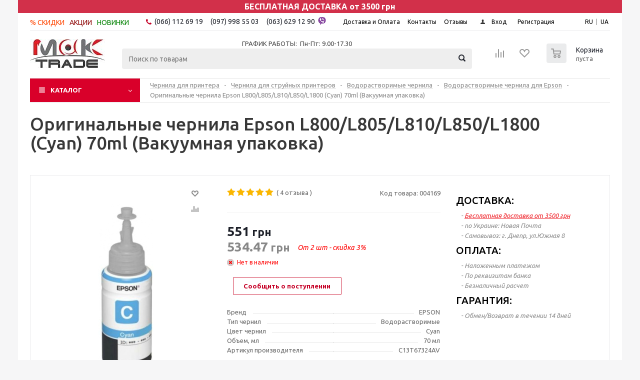

--- FILE ---
content_type: text/html; charset=UTF-8
request_url: https://mak.trade/ru/item/originalnye-chernila-epson-l800-l805-l810-l850-l1800-cyan-70ml-vakuumnaya-upakovka/
body_size: 33590
content:
<!DOCTYPE html>
<html xml:lang="ru" lang="ru" xmlns="http://www.w3.org/1999/xhtml" >
<head>
	<title>Оригинальные чернила Epson L800/L805/L810/L850/L1800 (Cyan) 70ml (Вакуумная упаковка) - купить по оптовым ценам | Интернет магазин - Mak.Trade</title>

<!-- Google Tag Manager -->
<script>(function(w,d,s,l,i){w[l]=w[l]||[];w[l].push({'gtm.start':
new Date().getTime(),event:'gtm.js'});var f=d.getElementsByTagName(s)[0],
j=d.createElement(s),dl=l!='dataLayer'?'&l='+l:'';j.async=true;j.src=
'https://www.googletagmanager.com/gtm.js?id='+i+dl;f.parentNode.insertBefore(j,f);
})(window,document,'script','dataLayer','GTM-PJ68XM');</script>
<!-- End Google Tag Manager -->


	<meta name="viewport" content="initial-scale=1.0, width=device-width" />
	<meta name="HandheldFriendly" content="true" />
	<meta name="yes" content="yes" />
	<meta name="apple-mobile-web-app-status-bar-style" content="black" />
	<meta name="SKYPE_TOOLBAR" content="SKYPE_TOOLBAR_PARSER_COMPATIBLE" />
			    <link rel="alternate" hreflang="uk" href="https://mak.trade/item/originalne-chornilo-epson-l800-l805-l810-l850-l1800-cyan-70ml-vakuumna-upakovka/" />
		    <link rel="alternate" hreflang="ru" href="https://mak.trade/ru/item/originalnye-chernila-epson-l800-l805-l810-l850-l1800-cyan-70ml-vakuumnaya-upakovka/" />            
			<meta http-equiv="Content-Type" content="text/html; charset=UTF-8" />
<meta name="keywords" content="Інтернет-магазин Mak.Trade пропонує найширший асортимент витратних матеріалів для друку ► чорнило, тонер, фотопапір, рулонний, плоттерний папір для принтерів ✈ Швидка доставка по всій Україні ☑ Зручні способи оплати ☎ (066) 112 69 19" />
<meta name="description" content="Купить Оригинальные чернила Epson L800/L805/L810/L850/L1800 (Cyan) 70ml (Вакуумная упаковка) – в Днепре ✈ Доставка по Украине ✔ Низкие цены ☆ Гарантия качества ► Интернет магазин Mak Trade ☎ (066) 112 69 19" />
<link rel="canonical" href="https://mak.trade/ru/item/originalnye-chernila-epson-l800-l805-l810-l850-l1800-cyan-70ml-vakuumnaya-upakovka/" />
<script type="text/javascript" data-skip-moving="true">var t = window; t.dataLayer = t.dataLayer || []; t.conversionpro_config = t.conversionpro_config || {'ready_ym':'N','metrika_id':'','ready_ga':'Y','analytics_id':'G-PBYG7ZF8DF','ready_rt':'N','container_name':'dataLayer','base_currency':'UAH'};</script>


<link href="/bitrix/js/main/core/css/core_popup.css?165048859514934" type="text/css"  rel="stylesheet" />
<link href="/bitrix/components/webdebug/reviews2.list/templates/.default/style.css?165048868911402" type="text/css"  rel="stylesheet" />
<link href="/bitrix/templates/aspro_optimus/components/webdebug/reviews2.add/.default/style.css?16017543837678" type="text/css"  rel="stylesheet" />
<link href="/bitrix/components/h2o/preorder.add/templates/.default/style.css?16504886892349" type="text/css"  rel="stylesheet" />
<link href="/bitrix/panel/main/popup.css?165048895923084" type="text/css"  rel="stylesheet" />
<link href="/bitrix/templates/aspro_optimus/components/bitrix/iblock.vote/element_rating/style.css?1601754383341" type="text/css"  rel="stylesheet" />
<link href="/bitrix/js/main/core/css/core.css?16504885953963" type="text/css"  data-template-style="true"  rel="stylesheet" />
<link href="/bitrix/templates/aspro_optimus/css/jquery.fancybox.css?16017543834353" type="text/css"  data-template-style="true"  rel="stylesheet" />
<link href="/bitrix/templates/aspro_optimus/css/styles.css?1601754383119427" type="text/css"  data-template-style="true"  rel="stylesheet" />
<link href="/bitrix/templates/aspro_optimus/ajax/ajax.css?1601754383326" type="text/css"  data-template-style="true"  rel="stylesheet" />
<link href="/bitrix/templates/aspro_optimus/styles.css?17169033673804" type="text/css"  data-template-style="true"  rel="stylesheet" />
<link href="/bitrix/templates/aspro_optimus/template_styles.css?1716903367321881" type="text/css"  data-template-style="true"  rel="stylesheet" />
<link href="/bitrix/templates/aspro_optimus/themes/red/theme.css?160175438333192" type="text/css"  data-template-style="true"  rel="stylesheet" />
<link href="/bitrix/templates/aspro_optimus/bg_color/light/bgcolors.css?160175438352" type="text/css"  data-template-style="true"  rel="stylesheet" />
<link href="/bitrix/templates/aspro_optimus/css/media.css?1601754383105441" type="text/css"  data-template-style="true"  rel="stylesheet" />
<link href="/bitrix/templates/aspro_optimus/css/fonts/font-awesome/css/font-awesome.min.css?160175438329063" type="text/css"  data-template-style="true"  rel="stylesheet" />
<link href="/bitrix/templates/aspro_optimus/css/print.css?16017543835385" type="text/css"  data-template-style="true"  rel="stylesheet" />
<link href="/bitrix/templates/aspro_optimus/css/custom.css?174492433830672" type="text/css"  data-template-style="true"  rel="stylesheet" />
<script type="text/javascript">if(!window.BX)window.BX={};if(!window.BX.message)window.BX.message=function(mess){if(typeof mess=='object') for(var i in mess) BX.message[i]=mess[i]; return true;};</script>
<script type="text/javascript">(window.BX||top.BX).message({'JS_CORE_LOADING':'Загрузка...','JS_CORE_NO_DATA':'- Нет данных -','JS_CORE_WINDOW_CLOSE':'Закрыть','JS_CORE_WINDOW_EXPAND':'Развернуть','JS_CORE_WINDOW_NARROW':'Свернуть в окно','JS_CORE_WINDOW_SAVE':'Сохранить','JS_CORE_WINDOW_CANCEL':'Отменить','JS_CORE_WINDOW_CONTINUE':'Продолжить','JS_CORE_H':'ч','JS_CORE_M':'м','JS_CORE_S':'с','JSADM_AI_HIDE_EXTRA':'Скрыть лишние','JSADM_AI_ALL_NOTIF':'Показать все','JSADM_AUTH_REQ':'Требуется авторизация!','JS_CORE_WINDOW_AUTH':'Войти','JS_CORE_IMAGE_FULL':'Полный размер'});</script>
<script type="text/javascript">(window.BX||top.BX).message({'LANGUAGE_ID':'ru','FORMAT_DATE':'DD.MM.YYYY','FORMAT_DATETIME':'DD.MM.YYYY HH:MI:SS','COOKIE_PREFIX':'BITRIX_SM','SERVER_TZ_OFFSET':'7200','SITE_ID':'s1','SITE_DIR':'/ru/','USER_ID':'','SERVER_TIME':'1768779870','USER_TZ_OFFSET':'0','USER_TZ_AUTO':'Y','bitrix_sessid':'b788172b80b1fcefef18581e72fd4444'});</script>


<script type="text/javascript" src="/bitrix/js/main/core/core.js?1650488595125510"></script>
<script type="text/javascript" src="/bitrix/js/main/core/core_ajax.js?165048859536589"></script>
<script type="text/javascript" src="/bitrix/js/intervolga.conversionpro/watcher.js?175224409818681"></script>
<script type="text/javascript" src="/bitrix/js/intervolga.conversionpro/watcher.ecommerce.js?17522444725906"></script>
<script type="text/javascript" src="/bitrix/js/main/jquery/jquery-1.8.3.min.js?165048859693636"></script>
<script type="text/javascript" src="/bitrix/js/main/json/json2.min.js?16504885963467"></script>
<script type="text/javascript" src="/bitrix/js/main/core/core_ls.js?165048859510430"></script>
<script type="text/javascript" src="/bitrix/js/main/ajax.js?165048859535509"></script>
<script type="text/javascript" src="/bitrix/js/main/core/core_popup.js?165048859559673"></script>
<script type="text/javascript" src="/bitrix/js/main/cphttprequest.js?16504885956104"></script>
<script type="text/javascript" src="/bitrix/js/currency/core_currency.js?16504885972459"></script>
<script type="text/javascript" src="/bitrix/js/webdebug.reviews/jquery-raty-2.7.0.min.js?165048859710514"></script>
<script type="text/javascript" src="/bitrix/js/main/core/core_fx.js?165048859516888"></script>
<script type="text/javascript" src="/bitrix/js/main/core/core_window.js?165048859597284"></script>

			<script type="text/javascript">
			var sitekey		= "6LeDg3AUAAAAAJBU11_YOkHRl91LOevSO99I_RAL";
			var theme		= "light";
			var size		= "normal";
			var FORMS		= new Object();
            var IDS         = [];
			var captchaOK	= false;
			//if(BX){
				var RSGC_init = function(){

					var frms =	BX.findChildren(BX(document), {"tag":"FORM"}, true);
					
					//clear ID's
					var divs_4_clean	= BX.findChildren(document, {"tag":"div","class":"g-recaptcha"}, true);
					
					[].forEach.call(divs_4_clean, function(dfc){
						if (dfc.id.indexOf("capt_")+1 > 0){
							BX(dfc).removeAttribute("id");
						}	
					});			
					
					//find form
					for(var i = 0; i<= frms.length - 1; i++){
						var inner	= frms[i].innerHTML;	
						var find	= undefined;

						//if contains keywords, then found
						if((inner.indexOf("captcha") + 1 > 0) && (inner.indexOf("g-recaptcha") == -1) && (inner.indexOf("re-captcha") == -1)){
							var frm_childs	= BX.findChildren(frms[i],{},true);
							var ins_before	= false;
							
							//find CAPTCHA_WORD input and fill it
							var cw_el	= BX.findChild(frms[i], {"tag":"INPUT","attribute":{"name":"captcha_word"}}, true);
							if(typeof(cw_el) != "undefined" && cw_el != null){
								//console.log("CAPTCHA WORD"); console.log(typeof(cw_el));
								cw_el.setAttribute("value", "EMPTY");
							}
							
							//find CPATCHA image and hide it if it hasnt proper class
							var imgs	= BX.findChildren(frms[i], {"tag":"IMG"}, true);
							[].forEach.call(imgs, function(img){
								if (img.src.indexOf("captcha") + 1 > 0){
									BX.remove(BX(img));
								}	
							});
							
							//find capt elements
							[].forEach.call(frm_childs, function(frm_child){
								if((frm_child.nodeName != "div") && (frm_child.nodeName != "form")){
								
									//if contains keywords, then found
									var fc_Name		= frm_child.getAttribute("name")?frm_child.getAttribute("name"):"";
									var fc_Class	= typeof(frm_child.className)=="string"?frm_child.className:"";
									if(((fc_Class.indexOf("captcha") + 1 > 0) || (fc_Name.indexOf("captcha") + 1 > 0)) && (frm_child.className.indexOf("recaptcha") == -1)){
										BX.hide(frm_child);
										if(!find){
											//marking element to insert before
											ins_before	= frm_child;
										}
										find	= true;
									}	
								}
							});
							
							//insertion
							if(!!ins_before){
                                //--- update (b) ---
                                var classes_to_catch    = ins_before.className;
                                var addon_classes       = "";
                                [].forEach.call(classes_to_catch.split(" "), function(item){
                                    if(item.indexOf("captcha")+1 == 0){
                                        addon_classes += " " + item;
                                    }
                                });
                                var use_hided_classes = false;
                                if(use_hided_classes){
                                    new_class   = "g-recaptcha" + addon_classes;
                                }else{
                                    new_class   = "g-recaptcha";
                                }
                                //--- update (e) ---
                            
								var dt		= {"tag":"DIV","style":{"margin-top":"5px", "margin-bottom":"10px"},"props":{"className":new_class,"id":"capt_"+i.toString()}};
								try{
									var id			= "capt_"+i.toString();
									var isElement	= BX.findChildren(frms[i], {"attribute":{"id":id}}, true);
									if (!isElement.length){									
										var parent	= BX.findParent(ins_before);										
										var nOb		= BX.create(dt);
										parent.insertBefore(nOb, ins_before);										
										FORMS[Object.keys(FORMS).length] = "capt_"+i.toString();
									}	
								}catch(e){
									//console.log(e);
								};
							}
						}
					};
				};
			//}
			</script>
		
<script type='text/javascript'>
				var verifyCallback = function(response) {
					captchaOK	= true;
				};

				var onloadCallback = function() {
					var keys	= Object.keys(FORMS);
					keys.forEach(function(item, i, keys){
                        var plholder	= document.getElementById(FORMS[i]);
                        if (!!plholder){
                            if (plholder.innerHTML == '' && typeof(grecaptcha) != 'undefined' ){
                                var RecaptchaOptions = {       
                                        lang: 'it'
                                };
                                IDS[IDS.length] = grecaptcha.render(FORMS[i], {
                                  'sitekey' : sitekey,
                                  'callback' : verifyCallback,
                                  'theme' : theme,
								  'size' : size,
                                });
                            }
                        }
					});
				}; 
                
                function resizeOnAjax(){
                    if (window.jQuery){
                        //for pro serie (b)                       
                        if(typeof(RSGOPRO_SetHeight) !== undefined){
                           jQuery('div.fancybox-skin div.someform').css('max-width', '400px');
                        }//for pro serie (e)    
                        /*setTimeout(function(){
                            jQuery(window).trigger('resize');
                        }, 50);
                        setTimeout(function(){
                            jQuery(window).trigger('resize');
                        }, 100);*/
                    }  
                }
                
                function RSGC_reset(){
                    for(frm in FORMS) if (FORMS.hasOwnProperty(frm)) {
                        grecaptcha.reset(IDS[FORMS[frm]]); 
                    }
                }
				
				function RSGC_Clear(){
					var inputs = BX.findChildren(document, {'tag':'input'}, true);
					[].forEach.call(inputs, function(inpt){
						if(inpt.name == 'g-recaptcha-response'){
							BX.remove(BX(inpt));
						}
					});
				}
				</script>
<script type='text/javascript'>
				if (window.frameCacheVars !== undefined)
				{
					// for composite
					BX.addCustomEvent('onFrameDataReceived' , function(json) {
						RSGC_init();
						onloadCallback();
					});
				}
				else
				{
					// for all
					BX.ready(function() {
						RSGC_Clear();
						RSGC_init();
						onloadCallback();
					});
				}	
				
                function addEvent(element, eventName, fn) {
                    if (element.addEventListener)
                        element.addEventListener(eventName, fn, false);
                    else if (element.attachEvent)
                        element.attachEvent('on' + eventName, fn);
                }
                
				addEvent(document, 'DOMNodeInserted', function (event) {
					if(typeof(event.target.getElementsByTagName) != 'undefined'){
						var isForms	= event.target.getElementsByTagName('form');
						if(isForms.length > 0){
							RSGC_reset();
							onloadCallback();
						}
					}
				}, false);

                //for bx ajax
				BX.addCustomEvent('onAjaxSuccess' , function(json) {
					setTimeout(function(){
						RSGC_init();
						onloadCallback();
					}, 50);	
				});
					
				//for jq ajax
				addEvent(window, 'load', function(){
					if (window.jQuery){
						jQuery(document).bind('ajaxStop', function(){
							setTimeout(function(){
								RSGC_init();
								onloadCallback();
                                resizeOnAjax(); //only for PRO serie
							}, 50);	
						});	
					}
				});
                
				</script>
<script src="https://www.google.com/recaptcha/api.js?onload=onloadCallback&render=explicit"></script>
<script type="text/javascript">
					(function () {
						"use strict";

						var counter = function ()
						{
							var cookie = (function (name) {
								var parts = ("; " + document.cookie).split("; " + name + "=");
								if (parts.length == 2) {
									try {return JSON.parse(decodeURIComponent(parts.pop().split(";").shift()));}
									catch (e) {}
								}
							})("BITRIX_CONVERSION_CONTEXT_s1");

							if (cookie && cookie.EXPIRE >= BX.message("SERVER_TIME"))
								return;

							var request = new XMLHttpRequest();
							request.open("POST", "/bitrix/tools/conversion/ajax_counter.php", true);
							request.setRequestHeader("Content-type", "application/x-www-form-urlencoded");
							request.send(
								"SITE_ID="+encodeURIComponent("s1")+
								"&sessid="+encodeURIComponent(BX.bitrix_sessid())+
								"&HTTP_REFERER="+encodeURIComponent(document.referrer)
							);
						};

						if (window.frameRequestStart === true)
							BX.addCustomEvent("onFrameDataReceived", counter);
						else
							BX.ready(counter);
					})();
				</script>
<script>BX.message({'PHONE':'Телефон','SOCIAL':'Социальные сети','DESCRIPTION':'Описание магазина','ITEMS':'Товары','LOGO':'Логотип','REGISTER_INCLUDE_AREA':'Текст о регистрации','AUTH_INCLUDE_AREA':'Текст об авторизации','FRONT_IMG':'Изображение компании','EMPTY_CART':'пуста','CATALOG_VIEW_MORE':'... Показать все','CATALOG_VIEW_LESS':'... Свернуть','JS_REQUIRED':'Заполните это поле!','JS_FORMAT':'Неверный формат!','JS_FILE_EXT':'Недопустимое расширение файла!','JS_PASSWORD_COPY':'Пароли не совпадают!','JS_PASSWORD_LENGTH':'Минимум 6 символов!','JS_ERROR':'Неверно заполнено поле!','JS_FILE_SIZE':'Максимальный размер 5мб!','JS_FILE_BUTTON_NAME':'Выберите файл','JS_FILE_DEFAULT':'Файл не найден','JS_DATE':'Некорректная дата!','JS_REQUIRED_LICENSES':'Согласитесь с условиями!','FANCY_CLOSE':'Закрыть','FANCY_NEXT':'Следующий','FANCY_PREV':'Предыдущий','TOP_AUTH_REGISTER':'Регистрация','CALLBACK':'Заказать звонок','UNTIL_AKC':'До конца акции','TITLE_QUANTITY_BLOCK':'Остаток','TITLE_QUANTITY':'штук','TOTAL_SUMM_ITEM':'Общая стоимость ','COUNTDOWN_SEC':'сек.','COUNTDOWN_MIN':'мин.','COUNTDOWN_HOUR':'час.','COUNTDOWN_DAY0':'дней','COUNTDOWN_DAY1':'день','COUNTDOWN_DAY2':'дня','COUNTDOWN_WEAK0':'Недель','COUNTDOWN_WEAK1':'Неделя','COUNTDOWN_WEAK2':'Недели','COUNTDOWN_MONTH0':'Месяцев','COUNTDOWN_MONTH1':'Месяц','COUNTDOWN_MONTH2':'Месяца','COUNTDOWN_YEAR0':'Лет','COUNTDOWN_YEAR1':'Год','COUNTDOWN_YEAR2':'Года','CATALOG_PARTIAL_BASKET_PROPERTIES_ERROR':'Заполнены не все свойства у добавляемого товара','CATALOG_EMPTY_BASKET_PROPERTIES_ERROR':'Выберите свойства товара, добавляемые в корзину в параметрах компонента','CATALOG_ELEMENT_NOT_FOUND':'Элемент не найден','ERROR_ADD2BASKET':'Ошибка добавления товара в корзину','CATALOG_SUCCESSFUL_ADD_TO_BASKET':'Успешное добавление товара в корзину','ERROR_BASKET_TITLE':'Ошибка корзины','ERROR_BASKET_PROP_TITLE':'Выберите свойства, добавляемые в корзину','ERROR_BASKET_BUTTON':'Выбрать','BASKET_TOP':'Корзина в шапке','ERROR_ADD_DELAY_ITEM':'Ошибка отложенной корзины','VIEWED_TITLE':'Ранее вы смотрели','VIEWED_BEFORE':'Ранее вы смотрели','BEST_TITLE':'Лучшие предложения','CT_BST_SEARCH_BUTTON':'Поиск','CT_BST_SEARCH2_BUTTON':'Найти','BASKET_PRINT_BUTTON':'Распечатать','BASKET_CLEAR_ALL_BUTTON':'Очистить','BASKET_QUICK_ORDER_BUTTON':'Быстрый заказ','BASKET_CONTINUE_BUTTON':'Продолжить покупки','BASKET_ORDER_BUTTON':'Оформить заказ','SHARE_BUTTON':'Поделиться','BASKET_CHANGE_TITLE':'Ваш заказ','BASKET_CHANGE_LINK':'Редактировать заказ','FROM':'от','TITLE_BLOCK_VIEWED_NAME':'Ранее вы смотрели','T_BASKET':'Корзина заказа','FILTER_EXPAND_VALUES':'Показать все','FILTER_HIDE_VALUES':'Свернуть','FULL_ORDER':'Полный заказ','ITEM_ECONOMY':'Экономия'})</script>
<link rel="shortcut icon" href="/ru/include/favicon.ico?1650488965" type="image/x-icon" />
<link rel="apple-touch-icon" sizes="180x180" href="/ru/include/apple-touch-icon.png" />
<script type="text/javascript">var ajaxMessages = {wait:"Загрузка..."}</script>
<meta property="og:description" content="Оригинальные чернила Epson L800/L805/L810/L850/L1800 (Cyan) 70ml (Вакуумная упаковка)" />
<meta property="og:image" content="/upload/iblock/fb5/20e18645_fddd_11e8_b407_448a5ba414f0_20e18646_fddd_11e8_b407_448a5ba414f0.resize2.jpg" />
<link rel="image_src" href="/upload/iblock/fb5/20e18645_fddd_11e8_b407_448a5ba414f0_20e18646_fddd_11e8_b407_448a5ba414f0.resize2.jpg"  />
<meta property="og:title" content="Оригинальные чернила Epson L800/L805/L810/L850/L1800 (Cyan) 70ml (Вакуумная упаковка) - купить по оптовым ценам | Интернет магазин - Mak.Trade" />
<meta property="og:type" content="website" />
<meta property="og:url" content="/ru/item/originalnye-chernila-epson-l800-l805-l810-l850-l1800-cyan-70ml-vakuumnaya-upakovka/" />



<script type="text/javascript" src="/bitrix/templates/aspro_optimus/js/jquery.actual.min.js?16017543831251"></script>
<script type="text/javascript" src="/bitrix/templates/aspro_optimus/js/jqModal.js?16017543833355"></script>
<script type="text/javascript" src="/bitrix/templates/aspro_optimus/js/jquery.fancybox.js?160175438345891"></script>
<script type="text/javascript" src="/bitrix/templates/aspro_optimus/js/jquery.history.js?160175438321571"></script>
<script type="text/javascript" src="/bitrix/templates/aspro_optimus/js/jquery.flexslider.js?160175438355515"></script>
<script type="text/javascript" src="/bitrix/templates/aspro_optimus/js/jquery.validate.min.js?160175438322257"></script>
<script type="text/javascript" src="/bitrix/templates/aspro_optimus/js/jquery.inputmask.bundle.min.js?160175438363845"></script>
<script type="text/javascript" src="/bitrix/templates/aspro_optimus/js/jquery.easing.1.3.js?16017543838095"></script>
<script type="text/javascript" src="/bitrix/templates/aspro_optimus/js/equalize.min.js?1601754383588"></script>
<script type="text/javascript" src="/bitrix/templates/aspro_optimus/js/jquery.alphanumeric.js?16017543831972"></script>
<script type="text/javascript" src="/bitrix/templates/aspro_optimus/js/jquery.cookie.js?16017543833066"></script>
<script type="text/javascript" src="/bitrix/templates/aspro_optimus/js/jquery.plugin.min.js?16017543833181"></script>
<script type="text/javascript" src="/bitrix/templates/aspro_optimus/js/jquery.countdown.min.js?160175438313137"></script>
<script type="text/javascript" src="/bitrix/templates/aspro_optimus/js/jquery.countdown-ru.js?16017543831400"></script>
<script type="text/javascript" src="/bitrix/templates/aspro_optimus/js/jquery.ikSelect.js?160175438332030"></script>
<script type="text/javascript" src="/bitrix/templates/aspro_optimus/js/sly.js?160175438359910"></script>
<script type="text/javascript" src="/bitrix/templates/aspro_optimus/js/equalize_ext.js?16017543832846"></script>
<script type="text/javascript" src="/bitrix/templates/aspro_optimus/js/jquery.dotdotdot.js?16017543835908"></script>
<script type="text/javascript" src="/bitrix/templates/aspro_optimus/js/main.js?1601754383128657"></script>
<script type="text/javascript" src="/bitrix/components/bitrix/search.title/script.js?16504886719371"></script>
<script type="text/javascript" src="/bitrix/templates/aspro_optimus/js/custom.js?1601754383100"></script>
<script type="text/javascript" src="/bitrix/templates/aspro_optimus/components/bitrix/catalog.element/main/script.js?1601754383104945"></script>
<script type="text/javascript" src="/bitrix/components/webdebug/reviews2.list/templates/.default/script.js?16504886892968"></script>
<script type="text/javascript" src="/bitrix/components/h2o/preorder.add/templates/.default/script.js?16504886893180"></script>

			<!--[if gte IE 9]><style type="text/css">.basket_button, .button30, .icon {filter: none;}</style><![endif]-->
	<link href='https://fonts.googleapis.com/css?family=Ubuntu:400,500,700,400italic&subset=latin,cyrillic' rel='stylesheet' type='text/css'>
<meta name="facebook-domain-verification" content="jpc8t4szk3m3e3oj9ugiixlrcpbdhm" />

</head>
	<body id="main">
<!-- Google Tag Manager (noscript) -->
<noscript><iframe src="https://www.googletagmanager.com/ns.html?id=GTM-PJ68XM"
height="0" width="0" style="display:none;visibility:hidden"></iframe></noscript>
<!-- End Google Tag Manager (noscript) -->
		<div id="panel"></div>
								<script type="text/javascript">
		BX.message({'MIN_ORDER_PRICE_TEXT':'<b>Минимальная сумма заказа #PRICE#<\/b><br/>Пожалуйста, добавьте еще товаров в корзину'});

		var arOptimusOptions = ({
			"SITE_DIR" : "/ru/",
			"SITE_ID" : "s1",
			"FORM" : ({
				"ASK_FORM_ID" : "ASK",
				"SERVICES_FORM_ID" : "SERVICES",
				"FEEDBACK_FORM_ID" : "FEEDBACK",
				"CALLBACK_FORM_ID" : "CALLBACK",
				"RESUME_FORM_ID" : "RESUME",
				"TOORDER_FORM_ID" : "TOORDER"
			}),
			"PAGES" : ({
				"FRONT_PAGE" : "",
				"BASKET_PAGE" : "",
				"ORDER_PAGE" : "",
				"PERSONAL_PAGE" : "",
				"CATALOG_PAGE" : ""
			}),
			"PRICES" : ({
				"MIN_PRICE" : "200",
			}),
			"THEME" : ({
				"THEME_SWITCHER" : "n",
				"COLOR_THEME" : "red",
				"CUSTOM_COLOR_THEME" : "006dca",
				"LOGO_IMAGE" : "/upload/aspro.optimus/716/7163c10f389ae8419ef3fe543c0f9f35.jpg",
				"FAVICON_IMAGE" : "/ru/include/favicon.ico?1650488965",
				"APPLE_TOUCH_ICON_IMAGE" : "/ru/include/apple-touch-icon.png",
				"BANNER_WIDTH" : "",
				"BANNER_ANIMATIONTYPE" : "SLIDE_HORIZONTAL",
				"BANNER_SLIDESSHOWSPEED" : "5000",
				"BANNER_ANIMATIONSPEED" : "600",
				"HEAD" : ({
					"VALUE" : "",
					"MENU" : "",
					"MENU_COLOR" : "",
					"HEAD_COLOR" : "",
				}),
				"BASKET" : "normal",
				"STORES" : "",
				"STORES_SOURCE" : "iblock",
				"TYPE_SKU" : "type_1",
				"TYPE_VIEW_FILTER" : "vertical",
				"SHOW_BASKET_ONADDTOCART" : "Y",
				"SHOW_BASKET_PRINT" : "Y",
				"SHOW_ONECLICKBUY_ON_BASKET_PAGE" : "N",
				"PHONE_MASK" : "",
				"VALIDATE_PHONE_MASK" : "",
				"SCROLLTOTOP_TYPE" : "ROUND_COLOR",
				"SCROLLTOTOP_POSITION" : "PADDING",
				"MENU_POSITION" : "top",
				"SHOW_LICENCE" : "N",
				"LICENCE_CHECKED" : "N",
				"DETAIL_PICTURE_MODE" : "POPUP",
				"SHOW_TOTAL_SUMM" : "N",
			}),
			"COUNTERS":({
				"YANDEX_COUNTER" : "0",
				"YANDEX_ECOMERCE" : "N",
				"USE_YA_COUNTER" : "N",
				"YA_COUNTER_ID" : "",
				"USE_FORMS_GOALS" : "COMMON",
				"USE_BASKET_GOALS" : "Y",
				"USE_1CLICK_GOALS" : "Y",
				"USE_FASTORDER_GOALS" : "Y",
				"USE_FULLORDER_GOALS" : "Y",
				"USE_DEBUG_GOALS" : "N",
				"GOOGLE_COUNTER" : "0",
				"GOOGLE_ECOMERCE" : "N",
				"TYPE":{
					"ONE_CLICK":"Покупка в 1 клик",
					"QUICK_ORDER":"Быстрый заказ",
				},
				"GOOGLE_EVENTS":{
					"ADD2BASKET": "addToCart",
					"REMOVE_BASKET": "removeFromCart",
					"CHECKOUT_ORDER": "checkout",
				}
			}),
			"JS_ITEM_CLICK":({
				"precision" : 6,
				"precisionFactor" : Math.pow(10,6)
			})
		});

		$(document).ready(function(){
			$.extend( $.validator.messages, {
				required: BX.message('JS_REQUIRED'),
				email: BX.message('JS_FORMAT'),
				equalTo: BX.message('JS_PASSWORD_COPY'),
				minlength: BX.message('JS_PASSWORD_LENGTH'),
				remote: BX.message('JS_ERROR')
			});

			$.validator.addMethod(
				'regexp', function( value, element, regexp ){
					var re = new RegExp( regexp );
					return this.optional( element ) || re.test( value );
				},
				BX.message('JS_FORMAT')
			);

			$.validator.addMethod(
				'filesize', function( value, element, param ){
					return this.optional( element ) || ( element.files[0].size <= param )
				},
				BX.message('JS_FILE_SIZE')
			);

			$.validator.addMethod(
				'date', function( value, element, param ) {
					var status = false;
					if(!value || value.length <= 0){
						status = false;
					}
					else{
						// html5 date allways yyyy-mm-dd
						var re = new RegExp('^([0-9]{4})(.)([0-9]{2})(.)([0-9]{2})$');
						var matches = re.exec(value);
						if(matches){
							var composedDate = new Date(matches[1], (matches[3] - 1), matches[5]);
							status = ((composedDate.getMonth() == (matches[3] - 1)) && (composedDate.getDate() == matches[5]) && (composedDate.getFullYear() == matches[1]));
						}
						else{
							// firefox
							var re = new RegExp('^([0-9]{2})(.)([0-9]{2})(.)([0-9]{4})$');
							var matches = re.exec(value);
							if(matches){
								var composedDate = new Date(matches[5], (matches[3] - 1), matches[1]);
								status = ((composedDate.getMonth() == (matches[3] - 1)) && (composedDate.getDate() == matches[1]) && (composedDate.getFullYear() == matches[5]));
							}
						}
					}
					return status;
				}, BX.message('JS_DATE')
			);

			$.validator.addMethod(
				'extension', function(value, element, param){
					param = typeof param === 'string' ? param.replace(/,/g, '|') : 'png|jpe?g|gif';
					return this.optional(element) || value.match(new RegExp('.(' + param + ')$', 'i'));
				}, BX.message('JS_FILE_EXT')
			);

			$.validator.addMethod(
				'captcha', function( value, element, params ){
					return $.validator.methods.remote.call(this, value, element,{
						url: arOptimusOptions['SITE_DIR'] + 'ajax/check-captcha.php',
						type: 'post',
						data:{
							captcha_word: value,
							captcha_sid: function(){
								return $(element).closest('form').find('input[name="captcha_sid"]').val();
							}
						}
					});
				},
				BX.message('JS_ERROR')
			);

			$.validator.addClassRules({
				'phone':{
					regexp: arOptimusOptions['THEME']['VALIDATE_PHONE_MASK']
				},
				'confirm_password':{
					equalTo: 'input[name="REGISTER\[PASSWORD\]"]',
					minlength: 6
				},
				'password':{
					minlength: 6
				},
				'inputfile':{
					extension: arOptimusOptions['THEME']['VALIDATE_FILE_EXT'],
					filesize: 5000000
				},
				'captcha':{
					captcha: ''
				}
			});

			if(arOptimusOptions['THEME']['PHONE_MASK']){
				$('input.phone').inputmask('mask', {'mask': arOptimusOptions['THEME']['PHONE_MASK']});
			}

			jqmEd('feedback', arOptimusOptions['FORM']['FEEDBACK_FORM_ID']);
			jqmEd('ask', arOptimusOptions['FORM']['ASK_FORM_ID'], '.ask_btn');
			jqmEd('services', arOptimusOptions['FORM']['SERVICES_FORM_ID'], '.services_btn','','.services_btn');
			if($('.resume_send').length){
				$('.resume_send').live('click', function(e){
					$("body").append("<span class='resume_send_wr' style='display:none;'></span>");
					jqmEd('resume', arOptimusOptions['FORM']['RESUME_FORM_ID'], '.resume_send_wr','', this);
					$("body .resume_send_wr").click();
					$("body .resume_send_wr").remove();
				})
			}
			jqmEd('callback', arOptimusOptions['FORM']['CALLBACK_FORM_ID'], '.callback_btn');

		});
		</script>
					<div class="wrapper  basket_normal light banner_auto">
			<div class="header_wrap ">
									<div class="top-h-row">
						<div class="wrapper_inner mw_top_banner">
												БЕCПЛАТНАЯ ДОСТАВКА от 3500 грн						
						</div>
					</div>	
							
					<div class="top-h-row">
						<div class="wrapper_inner">
							<div class="top_inner">
								<div class="content_menu">
										<ul class="menu onest">
					<li  >
				<a href="/ru/sell-out/"><span>% СКИДКИ</span></a>
			</li>
					<li  >
				<a href="/ru/sale/"><span>АКЦИИ</span></a>
			</li>
					<li  >
				<a href="/ru/new/"><span>НОВИНКИ</span></a>
			</li>
			</ul>
								</div>
								<div class="phones">
									<div class="phone_block">
										<span class="phone_wrap">
											<span class="icons fa fa-phone"></span>
											<span class="phone_text">
												<a href="tel:+380661126919" rel="nofollow">(066) 112 69 19</a><a href="tel:+380979985503" rel="nofollow">(097) 998 55 03</a><a href="tel:+380636291290" rel="nofollow">(063) 629 12 90 &nbsp;<i class="mobo-viber-16"></i></a>											</span>
										</span>
									</div>
								</div>
								<div class="content_menu">
										<ul class="menu topest">
					<li  >
				<a href="/ru/help/payment-and-delivery/"><span>Доставка и Оплата</span></a>
			</li>
					<li  >
				<a href="/ru/contacts/"><span>Контакты</span></a>
			</li>
					<li  >
				<a href="/ru/company/otzyvy/"><span>Отзывы</span></a>
			</li>
				<li class="more hidden">
			<span>...</span>
			<ul class="dropdown"></ul>
		</li>
	</ul>
								</div>
								<div class="h-user-block" id="personal_block">
									<form id="auth_params" action="/ru/ajax/show_personal_block.php">
	<input type="hidden" name="REGISTER_URL" value="/ru/auth/registration/" />
	<input type="hidden" name="FORGOT_PASSWORD_URL" value="/ru/auth/forgot-password/" />
	<input type="hidden" name="PROFILE_URL" value="/ru/personal/" />
	<input type="hidden" name="SHOW_ERRORS" value="Y" />
</form>
<!--'start_frame_cache_iIjGFB'-->	<div class="module-enter no-have-user">
		<!--noindex-->
			<a class="avtorization-call icon" rel="nofollow" href="/ru/auth/"><span>
Вход</span></a>
			<a class="register" rel="nofollow" href="/ru/auth/registration/"><span>Регистрация</span></a>
		<!--/noindex-->
	</div>
<!--'end_frame_cache_iIjGFB'-->								</div>
								<div class="mw_lang_box">
									<ul id="MWsubMenu" class="mw_lang menu">
										<li>
											<a href="/ru/item/originalnye-chernila-epson-l800-l805-l810-l850-l1800-cyan-70ml-vakuumnaya-upakovka/">
												 RU
											</a>
										</li><li>&nbsp;|</li>
										<li>
											<a href="/item/originalne-chornilo-epson-l800-l805-l810-l850-l1800-cyan-70ml-vakuumna-upakovka/">
												UA
											</a>
										</li>
									</ul>
								</div>								
								<div class="clearfix"></div>
							</div>
						</div>
					</div>
								<header id="header">
					<div class="wrapper_inner">
						<div class="top_br"></div>
						<table class="middle-h-row">
							<tr>
								<td class="logo_wrapp">
									<div class="logo nofill_n">

			<a href="/ru/"><img src="/upload/aspro.optimus/716/7163c10f389ae8419ef3fe543c0f9f35.jpg" alt="Mak.Trade" title="Mak.Trade" /></a>
	


									</div>
								</td>
																<td  class="center_block">
									<div class="search-info">	
												<span style="color: #464646;">ГРАФИК РАБОТЫ:&nbsp; Пн-Пт: 9.00-17.30</span>									</div>																				
									<div class="search">
										


	<div id="title-search-ru" class="stitle_form">
		<form action="/ru/search/">
			<div class="form-control1 bg">
				<input id="title-searchs-input-ru" type="text" name="q" value="" size="40" class="text small_block" maxlength="100" autocomplete="off" placeholder="Поиск по товарам" /><input name="s" type="submit" value="Поиск" class="button icon" />
			</div>
		</form>
	</div>
<script type="text/javascript">
var jsControl = new JCTitleSearch({
	//'WAIT_IMAGE': '/bitrix/themes/.default/images/wait.gif',
	'AJAX_PAGE' : '/ru/item/originalnye-chernila-epson-l800-l805-l810-l850-l1800-cyan-70ml-vakuumnaya-upakovka/',
	'CONTAINER_ID': 'title-search-ru',
	'INPUT_ID': 'title-searchs-input-ru',
	'MIN_QUERY_LEN': 2
});
$("#title-searchs-input-ru").focus(function() { $(this).parents("form").find("button[type='submit']").addClass("hover"); });
$("#title-searchs-input-ru").blur(function() { $(this).parents("form").find("button[type='submit']").removeClass("hover"); });
</script>
									</div>
								</td>
								<td class="basket_wrapp">
																			<div class="wrapp_all_icons">
											<div class="header-compare-block icon_block iblock" id="compare_line" >
												<!--'start_frame_cache_header-compare-block'-->



<!--noindex-->
		<div class="wraps_icon_block ">
		<a href="/compare.php?action=COMPARE" class="link" title="Список сравниваемых товаров"></a>
			</div>
	<div class="clearfix"></div>
<!--/noindex-->



<!--'end_frame_cache_header-compare-block'-->											</div>
											<div class="header-cart" id="basket_line">
													<div class="basket_fly">
		<div class="opener">
			<div title="" data-type="AnDelCanBuy" class="basket_count small clicked empty">
				<a href="/ru/basket/"></a>
				<div class="wraps_icon_block basket">
					<div class="count empty_items">
						<span>
							<span class="items">
								<span>0</span>
							</span>
						</span>
					</div>
				</div>
			</div>
			<div title="" data-type="DelDelCanBuy" class="wish_count small clicked empty">
				<a href="/ru/basket/"></a>
				<div class="wraps_icon_block delay">
					<div class="count empty_items">
						<span>
							<span class="items">
								<span>0</span>
							</span>
						</span>
					</div>
				</div>
			</div>
			<div title="Сравнение товаров" class="compare_count small">
				<a href="/ru/catalog/compare.php"></a>
				<div id="compare_fly" class="wraps_icon_block compare">
					<div class="count empty_items">
						<span>
							<span class="items">
								<span>0</span>
							</span>
						</span>
					</div>
				</div>
			</div>
			<div title="Вход\регистрация" class="user_block small">
				<a href="/ru/auth/"></a>
				<div class="wraps_icon_block no_img user_reg"></div>
			</div>
		</div>
		<div class="basket_sort">
			<span class="basket_title">Корзина заказа</span>
		</div>
	</div>
	<!--'start_frame_cache_header-cart'-->													<script type="text/javascript">
					$(document).ready(function() {
						$.ajax({
							url: arOptimusOptions['SITE_DIR'] + 'ajax/show_basket_top.php',
							type: 'post',
							success: function(html){
								$('#basket_line').html(html);
								$('.header-compare-block').css({'opacity':'1'});
							}
						});
					});
				</script>
						<!--'end_frame_cache_header-cart'-->												
											</div>
										</div>
																		<div class="clearfix"></div>
								</td>
							</tr>
						</table>
					</div>
									<div class="catalog_menu menu_light ">
						<div class="wrapper_inner">
							<div class="wrapper_middle_menu wrap_menu">
								<ul class="menu adaptive">
									<li class="menu_opener"><div class="text">
										Меню								</div></li>
								</ul>				
								<div class="catalog_menu_ext">
										<ul class="menu top menu_top_block catalogfirst">
					<li class="catalog icons_fa has-child ">
				<a class="parent" href="/ru/catalog/" >Каталог</a>
									<ul class="dropdown">
													<li class="full has-child  m_top">
								<a class="icons_fa parent" href="/ru/chernila-dlya-printera/">Чернила для принтера</a>
																	<ul class="dropdown">
																					<li class="menu_item ">
																								<a class="section" href="/ru/podbor-chernil-po-modeli-printera/"><span>Подбор чернил по модели принтера</span></a>
																									<ul class="dropdown">
																													<li class="menu_item ">
																<a class="section1" href="/ru/chernila-dlya-epson/"><span>Чернила для Epson</span></a>
															</li>
																													<li class="menu_item ">
																<a class="section1" href="/ru/chernila-dlya-canon/"><span>Чернила для Canon</span></a>
															</li>
																													<li class="menu_item ">
																<a class="section1" href="/ru/chernila-dlya-hp/"><span>Чернила для HP</span></a>
															</li>
																													<li class="menu_item ">
																<a class="section1" href="/ru/chernila-dlya-lexmark/"><span>Чернила для Lexmark</span></a>
															</li>
																													<li class="menu_item ">
																<a class="section1" href="/ru/chernila-dlya-brother/"><span>Чернила для Brother</span></a>
															</li>
																											</ul>
																								<div class="clearfix"></div>
											</li>
																					<li class="menu_item ">
																								<a class="section" href="/ru/chernila-dlya-struynykh-printerov/"><span>Чернила для струйных принтеров</span></a>
																									<ul class="dropdown">
																													<li class="menu_item ">
																<a class="section1" href="/ru/universalnye-chernila/"><span>Универсальные чернила</span></a>
															</li>
																													<li class="menu_item ">
																<a class="section1" href="/ru/vodorastvorimye-chernila/"><span>Водорастворимые чернила</span></a>
															</li>
																													<li class="menu_item ">
																<a class="section1" href="/ru/pigmentnye-chernila/"><span>Пигментные чернила</span></a>
															</li>
																													<li class="menu_item ">
																<a class="section1" href="/ru/svetostoykie-chernila/"><span>Светостойкие чернила</span></a>
															</li>
																													<li class="menu_item ">
																<a class="section1" href="/ru/chernila-dlya-snpch/"><span>Чернила для СНПЧ</span></a>
															</li>
																											</ul>
																								<div class="clearfix"></div>
											</li>
																					<li class="menu_item ">
																								<a class="section" href="/ru/sovmestimye-chernila/"><span>Совместимые чернила</span></a>
																									<ul class="dropdown">
																													<li class="menu_item ">
																<a class="section1" href="/ru/chernila-galaxy/"><span>Чернила Galaxy</span></a>
															</li>
																													<li class="menu_item ">
																<a class="section1" href="/ru/chernila-colorway/"><span>Чернила Colorway</span></a>
															</li>
																													<li class="menu_item ">
																<a class="section1" href="/ru/chernila-wwm/"><span>Чернила WWM</span></a>
															</li>
																													<li class="menu_item ">
																<a class="section1" href="/ru/chernila-inktec/"><span>Чернила InkTec</span></a>
															</li>
																													<li class="menu_item ">
																<a class="section1" href="/ru/chernila-inksystem/"><span>Чернила InkSystem</span></a>
															</li>
																													<li class="menu_item ">
																<a class="section1" href="/ru/chernila-originalamnet/"><span>Чернила OriginalamNET</span></a>
															</li>
																													<li class="menu_item ">
																<a class="section1" href="/ru/chernila-magic/"><span>Чернила Magic</span></a>
															</li>
																													<li class="menu_item ">
																<a class="section1" href="/ru/chernila-barva/"><span>Чернила Barva</span></a>
															</li>
																											</ul>
																								<div class="clearfix"></div>
											</li>
																					<li class="menu_item ">
																								<a class="section" href="/ru/originalnye-chernila/"><span>Оригинальные чернила</span></a>
																									<ul class="dropdown">
																													<li class="menu_item ">
																<a class="section1" href="/ru/originalnye-chernila-epson/"><span>Оригинальные чернила Epson</span></a>
															</li>
																													<li class="menu_item ">
																<a class="section1" href="/ru/originalnye-chernila-canon/"><span>Оригинальные чернила Canon</span></a>
															</li>
																													<li class="menu_item ">
																<a class="section1" href="/ru/originalnye-chernila-hp/"><span>Оригинальные чернила HP</span></a>
															</li>
																											</ul>
																								<div class="clearfix"></div>
											</li>
																					<li class="menu_item ">
																								<a class="section" href="/ru/sublimatsionnye-chernila/"><span>Сублимационные чернила</span></a>
																									<ul class="dropdown">
																													<li class="menu_item ">
																<a class="section1" href="/ru/sublimatsionnye-chernila-colorway/"><span>Сублимационные чернила Colorway</span></a>
															</li>
																													<li class="menu_item ">
																<a class="section1" href="/ru/sublimatsionnye-chernila-wwm/"><span>Сублимационные чернила WWM</span></a>
															</li>
																													<li class="menu_item ">
																<a class="section1" href="/ru/sublimatsionnye-chernila-inktec/"><span>Сублимационные чернила InkTec</span></a>
															</li>
																													<li class="menu_item ">
																<a class="section1" href="/ru/sublimatsionnye-chernila-inksystem/"><span>Сублимационные чернила InkSystem</span></a>
															</li>
																											</ul>
																								<div class="clearfix"></div>
											</li>
																					<li class="menu_item ">
																								<a class="section" href="/ru/promyvochnaya-zhidkost/"><span>Промывочная жидкость</span></a>
																								<div class="clearfix"></div>
											</li>
																			</ul>
															</li>
													<li class="full has-child  m_top">
								<a class="icons_fa parent" href="/ru/fotobumaga/">Фотобумага</a>
																	<ul class="dropdown">
																					<li class="menu_item ">
																								<a class="section" href="/ru/format-fotobumagi/"><span>Формат фотобумаги</span></a>
																									<ul class="dropdown">
																													<li class="menu_item ">
																<a class="section1" href="/ru/fotobumaga-10kh15/"><span>Фотобумага  10х15</span></a>
															</li>
																													<li class="menu_item ">
																<a class="section1" href="/ru/fotobumaga-13kh18/"><span>Фотобумага  13х18</span></a>
															</li>
																													<li class="menu_item ">
																<a class="section1" href="/ru/fotobumaga-a4/"><span>Фотобумага  А4</span></a>
															</li>
																													<li class="menu_item ">
																<a class="section1" href="/ru/fotobumaga-a5/"><span>Фотобумага  А5</span></a>
															</li>
																													<li class="menu_item ">
																<a class="section1" href="/ru/fotobumaga-a3/"><span>Фотобумага  А3</span></a>
															</li>
																													<li class="menu_item ">
																<a class="section1" href="/ru/fotobumaga-a3_1/"><span>Фотобумага  А3+</span></a>
															</li>
																											</ul>
																								<div class="clearfix"></div>
											</li>
																					<li class="menu_item ">
																								<a class="section" href="/ru/poverkhnost-fotobumagi/"><span>Поверхность фотобумаги</span></a>
																									<ul class="dropdown">
																													<li class="menu_item ">
																<a class="section1" href="/ru/fotobumaga-glyantsevaya/"><span>Фотобумага Глянцевая</span></a>
															</li>
																													<li class="menu_item ">
																<a class="section1" href="/ru/fotobumaga-matovaya/"><span>Фотобумага Матовая</span></a>
															</li>
																													<li class="menu_item ">
																<a class="section1" href="/ru/fotobumaga-superglyantsevaya/"><span>Фотобумага Суперглянцевая</span></a>
															</li>
																													<li class="menu_item ">
																<a class="section1" href="/ru/fotobumaga-poluglyantsevaya/"><span>Фотобумага Полуглянцевая</span></a>
															</li>
																													<li class="menu_item ">
																<a class="section1" href="/ru/fotobumaga-satin-shelk-vinil-luster/"><span>Фотобумага Сатин, Шелк, Винил, Luster</span></a>
															</li>
																													<li class="menu_item ">
																<a class="section1" href="/ru/fotobumaga-kholst-polotno-tekstura/"><span>Фотобумага Холст, Полотно, Текстура</span></a>
															</li>
																											</ul>
																								<div class="clearfix"></div>
											</li>
																					<li class="menu_item ">
																								<a class="section" href="/ru/tip-fotobumagi/"><span>Тип фотобумаги</span></a>
																									<ul class="dropdown">
																													<li class="menu_item ">
																<a class="section1" href="/ru/fotobumaga-odnostoronnyaya/"><span>Фотобумага Односторонняя</span></a>
															</li>
																													<li class="menu_item ">
																<a class="section1" href="/ru/fotobumaga-dvukhstoronnyaya/"><span>Фотобумага Двухсторонняя</span></a>
															</li>
																													<li class="menu_item ">
																<a class="section1" href="/ru/fotobumaga-samokleyka/"><span>Фотобумага Самоклейка</span></a>
															</li>
																													<li class="menu_item ">
																<a class="section1" href="/ru/fotobumaga-magnitnaya/"><span>Фотобумага Магнитная</span></a>
															</li>
																													<li class="menu_item ">
																<a class="section1" href="/ru/bumaga-termotransfernaya/"><span>Бумага Термотрансферная</span></a>
															</li>
																													<li class="menu_item ">
																<a class="section1" href="/ru/bumaga-sublimatsionnaya/"><span>Бумага Сублимационная</span></a>
															</li>
																													<li class="menu_item ">
																<a class="section1" href="/ru/etiketki-universalnye/"><span>Этикетки Универсальные</span></a>
															</li>
																											</ul>
																								<div class="clearfix"></div>
											</li>
																					<li class="menu_item ">
																								<a class="section" href="/ru/proizvoditel-fotobumagi/"><span>Производитель фотобумаги</span></a>
																									<ul class="dropdown">
																													<li class="menu_item ">
																<a class="section1" href="/ru/fotobumaga-apache/"><span>Фотобумага Apache</span></a>
															</li>
																													<li class="menu_item ">
																<a class="section1" href="/ru/fotobumaga-galaxy/"><span>Фотобумага Galaxy</span></a>
															</li>
																													<li class="menu_item ">
																<a class="section1" href="/ru/fotobumaga-magic/"><span>Фотобумага Magic</span></a>
															</li>
																													<li class="menu_item ">
																<a class="section1" href="/ru/fotobumaga-colorway/"><span>Фотобумага ColorWay</span></a>
															</li>
																													<li class="menu_item ">
																<a class="section1" href="/ru/fotobumaga-lomond/"><span>Фотобумага Lomond</span></a>
															</li>
																													<li class="menu_item ">
																<a class="section1" href="/ru/fotobumaga-wwm/"><span>Фотобумага WWM</span></a>
															</li>
																													<li class="menu_item ">
																<a class="section1" href="/ru/fotobumaga-epson/"><span>Фотобумага Epson</span></a>
															</li>
																													<li class="menu_item ">
																<a class="section1" href="/ru/fotobumaga-printpro/"><span>Фотобумага PrintPro</span></a>
															</li>
																													<li class="menu_item ">
																<a class="section1" href="/ru/fotobumaga-perfeo/"><span>Фотобумага Perfeo</span></a>
															</li>
																													<li class="menu_item ">
																<a class="section1" href="/ru/fotobumaga-inksystem/"><span>Фотобумага InkSystem</span></a>
															</li>
																													<li class="menu_item ">
																<a class="section1" href="/ru/fotobumaga-lucky-print/"><span>Фотобумага Lucky Print</span></a>
															</li>
																													<li class="menu_item ">
																<a class="section1" href="/ru/fotobumaga-videx/"><span>Фотобумага Videx</span></a>
															</li>
																													<li class="menu_item ">
																<a class="section1" href="/ru/fotobumaga-ist/"><span>Фотобумага IST</span></a>
															</li>
																													<li class="menu_item ">
																<a class="section1" href="/ru/fotobumaga-barva/"><span>Фотобумага Barva</span></a>
															</li>
																													<li class="menu_item ">
																<a class="section1" href="/ru/fotobumaga-tecno/"><span>Фотобумага Tecno</span></a>
															</li>
																													<li class="menu_item ">
																<a class="section1" href="/ru/fotobumaga-kodak/"><span>Фотобумага Kodak</span></a>
															</li>
																											</ul>
																								<div class="clearfix"></div>
											</li>
																					<li class="menu_item ">
																								<a class="section" href="/ru/tip-pechati/"><span>Тип печати</span></a>
																									<ul class="dropdown">
																													<li class="menu_item ">
																<a class="section1" href="/ru/fotobumaga-dlya-struynoy-pechati/"><span>Фотобумага для струйной печати</span></a>
															</li>
																													<li class="menu_item ">
																<a class="section1" href="/ru/fotobumaga-dlya-lazernoy-pechati/"><span>Фотобумага для лазерной печати</span></a>
															</li>
																											</ul>
																								<div class="clearfix"></div>
											</li>
																			</ul>
															</li>
													<li class="full has-child  m_top">
								<a class="icons_fa parent" href="/ru/plenki-dlya-laminirovaniya/">Пленки для ламинирования</a>
																	<ul class="dropdown">
																					<li class="menu_item ">
																								<a class="section" href="/ru/plenka-dlya-laminirovaniya-a4/"><span>Пленка для ламинирования А4</span></a>
																								<div class="clearfix"></div>
											</li>
																					<li class="menu_item ">
																								<a class="section" href="/ru/plenka-dlya-laminirovaniya-a3/"><span>Пленка для ламинирования А3</span></a>
																								<div class="clearfix"></div>
											</li>
																					<li class="menu_item ">
																								<a class="section" href="/ru/plenka-dlya-laminirovaniya-a5/"><span>Пленка для ламинирования А5</span></a>
																								<div class="clearfix"></div>
											</li>
																					<li class="menu_item ">
																								<a class="section" href="/ru/plenka-dlya-laminirovaniya-a6/"><span>Пленка для ламинирования А6</span></a>
																								<div class="clearfix"></div>
											</li>
																					<li class="menu_item ">
																								<a class="section" href="/ru/plenka-dlya-laminirovaniya-95kh65mm/"><span>Пленка для ламинирования 95х65мм</span></a>
																								<div class="clearfix"></div>
											</li>
																			</ul>
															</li>
													<li class="full has-child  m_top">
								<a class="icons_fa parent" href="/ru/plenki-dlya-pechati/">Пленки для печати</a>
																	<ul class="dropdown">
																					<li class="menu_item ">
																								<a class="section" href="/ru/plenki-dlya-struynoy-pechati/"><span>Пленки для струйной печати</span></a>
																								<div class="clearfix"></div>
											</li>
																					<li class="menu_item ">
																								<a class="section" href="/ru/plenki-dlya-lazernoy-pechati/"><span>Пленки для лазерной печати</span></a>
																								<div class="clearfix"></div>
											</li>
																			</ul>
															</li>
													<li class="full has-child  m_top">
								<a class="icons_fa parent" href="/ru/rulonnaya-bumaga/">Рулонная бумага</a>
																	<ul class="dropdown">
																					<li class="menu_item ">
																								<a class="section" href="/ru/rulonnaya-ofsetnaya-bumaga/"><span>Рулонная офсетная бумага</span></a>
																									<ul class="dropdown">
																													<li class="menu_item ">
																<a class="section1" href="/ru/rulon-ofsetnyy-297mm/"><span>Рулон офсетный 297мм</span></a>
															</li>
																													<li class="menu_item ">
																<a class="section1" href="/ru/rulon-ofsetnyy-420mm/"><span>Рулон офсетный 420мм</span></a>
															</li>
																													<li class="menu_item ">
																<a class="section1" href="/ru/rulon-ofsetnyy-594mm/"><span>Рулон офсетный 594мм</span></a>
															</li>
																													<li class="menu_item ">
																<a class="section1" href="/ru/rulon-ofsetnyy-610mm/"><span>Рулон офсетный 610мм</span></a>
															</li>
																													<li class="menu_item ">
																<a class="section1" href="/ru/rulon-ofsetnyy-620mm/"><span>Рулон офсетный 620мм</span></a>
															</li>
																													<li class="menu_item ">
																<a class="section1" href="/ru/rulon-ofsetnyy-840mm/"><span>Рулон офсетный 840мм</span></a>
															</li>
																													<li class="menu_item ">
																<a class="section1" href="/ru/rulon-ofsetnyy-914mm/"><span>Рулон офсетный 914мм</span></a>
															</li>
																											</ul>
																								<div class="clearfix"></div>
											</li>
																					<li class="menu_item ">
																								<a class="section" href="/ru/rulony-dlya-fotopechati/"><span>Рулоны для фотопечати</span></a>
																									<ul class="dropdown">
																													<li class="menu_item ">
																<a class="section1" href="/ru/glyantsevaya-rulonnaya/"><span>Глянцевая рулонная</span></a>
															</li>
																													<li class="menu_item ">
																<a class="section1" href="/ru/matovaya-rulonnaya/"><span>Матовая рулонная</span></a>
															</li>
																													<li class="menu_item ">
																<a class="section1" href="/ru/superglyanets-rulonnaya/"><span>Суперглянец рулонная</span></a>
															</li>
																													<li class="menu_item ">
																<a class="section1" href="/ru/satin-rulonnyy/"><span>Сатин рулонный</span></a>
															</li>
																													<li class="menu_item ">
																<a class="section1" href="/ru/shelk-rulonnyy/"><span>Шелк рулонный</span></a>
															</li>
																													<li class="menu_item ">
																<a class="section1" href="/ru/kholst-khlopkovyy-rulonnyy/"><span>Холст хлопковый рулонный</span></a>
															</li>
																													<li class="menu_item ">
																<a class="section1" href="/ru/samokleyka-rulonnaya/"><span>Самоклейка рулонная</span></a>
															</li>
																													<li class="menu_item ">
																<a class="section1" href="/ru/luster-rulonnyy/"><span>Luster рулонный</span></a>
															</li>
																											</ul>
																								<div class="clearfix"></div>
											</li>
																			</ul>
															</li>
													<li class="full   m_top">
								<a class="icons_fa " href="/ru/etiketki-samokleyushchiesya_1/">Этикетки самоклеющиеся</a>
															</li>
													<li class="full has-child  m_top">
								<a class="icons_fa parent" href="/ru/sublimatsionnaya-pechat/">Сублимационная печать</a>
																	<ul class="dropdown">
																					<li class="menu_item ">
																								<a class="section" href="/ru/chernila-dlya-sublimatsii/"><span>Чернила для сублимации</span></a>
																								<div class="clearfix"></div>
											</li>
																					<li class="menu_item ">
																								<a class="section" href="/ru/fotobumaga-dlya-sublimatsii/"><span>Фотобумага для сублимации</span></a>
																								<div class="clearfix"></div>
											</li>
																			</ul>
															</li>
													<li class="full has-child  m_top">
								<a class="icons_fa parent" href="/ru/kompakt-diski-korobki/">Компакт диски. Коробки</a>
																	<ul class="dropdown">
																					<li class="menu_item ">
																								<a class="section" href="/ru/cd-diski/"><span>CD диски</span></a>
																								<div class="clearfix"></div>
											</li>
																					<li class="menu_item ">
																								<a class="section" href="/ru/dvd-diski/"><span>DVD диски</span></a>
																								<div class="clearfix"></div>
											</li>
																					<li class="menu_item ">
																								<a class="section" href="/ru/korobki-dlya-diskov/"><span>Коробки для дисков</span></a>
																								<div class="clearfix"></div>
											</li>
																			</ul>
															</li>
													<li class="full has-child  m_top">
								<a class="icons_fa parent" href="/ru/elementy-pitaniya/">Элементы питания</a>
																	<ul class="dropdown">
																					<li class="menu_item ">
																								<a class="section" href="/ru/batareyki/"><span>Батарейки</span></a>
																									<ul class="dropdown">
																													<li class="menu_item ">
																<a class="section1" href="/ru/batareyki-aaa-r03/"><span>Батарейки ААА (R03)</span></a>
															</li>
																													<li class="menu_item ">
																<a class="section1" href="/ru/batareyki-aa-r06/"><span>Батарейки АА (R06)</span></a>
															</li>
																													<li class="menu_item ">
																<a class="section1" href="/ru/batareyki-c-r14/"><span>Батарейки C (R14)</span></a>
															</li>
																													<li class="menu_item ">
																<a class="section1" href="/ru/batareyki-d-r20/"><span>Батарейки D (R20)</span></a>
															</li>
																													<li class="menu_item ">
																<a class="section1" href="/ru/batareyki-krona-6f22/"><span>Батарейки крона (6F22)</span></a>
															</li>
																													<li class="menu_item ">
																<a class="section1" href="/ru/batareyki-a23-a27-12v/"><span>Батарейки А23, А27 (12V)</span></a>
															</li>
																													<li class="menu_item ">
																<a class="section1" href="/ru/batareyki-2016-2025-2032/"><span>Батарейки 2016, 2025, 2032</span></a>
															</li>
																													<li class="menu_item ">
																<a class="section1" href="/ru/batareyki-dlya-chasov/"><span>Батарейки для часов</span></a>
															</li>
																											</ul>
																								<div class="clearfix"></div>
											</li>
																					<li class="menu_item ">
																								<a class="section" href="/ru/akkumulyatory/"><span>Аккумуляторы</span></a>
																									<ul class="dropdown">
																													<li class="menu_item ">
																<a class="section1" href="/ru/akkumulyatory-aa-hr06/"><span>Аккумуляторы АА (HR06)</span></a>
															</li>
																													<li class="menu_item ">
																<a class="section1" href="/ru/akkumulyatory-aaa-hr03/"><span>Аккумуляторы АAА (HR03)</span></a>
															</li>
																													<li class="menu_item ">
																<a class="section1" href="/ru/akkumulyatory-18650/"><span>Аккумуляторы 18650</span></a>
															</li>
																											</ul>
																								<div class="clearfix"></div>
											</li>
																			</ul>
															</li>
													<li class="full has-child  m_top">
								<a class="icons_fa parent" href="/ru/pamyat/">Память</a>
																	<ul class="dropdown">
																					<li class="menu_item ">
																								<a class="section" href="/ru/fleshki/"><span>Флешки</span></a>
																									<ul class="dropdown">
																													<li class="menu_item ">
																<a class="section1" href="/ru/fleshki-8-gb/"><span>Флешки 8 ГБ</span></a>
															</li>
																													<li class="menu_item ">
																<a class="section1" href="/ru/fleshki-16-gb/"><span>Флешки 16 ГБ</span></a>
															</li>
																													<li class="menu_item ">
																<a class="section1" href="/ru/fleshki-32-gb/"><span>Флешки 32 ГБ</span></a>
															</li>
																													<li class="menu_item ">
																<a class="section1" href="/ru/fleshki-64-gb/"><span>Флешки 64 ГБ</span></a>
															</li>
																													<li class="menu_item ">
																<a class="section1" href="/ru/fleshki-128-gb/"><span>Флешки 128 ГБ</span></a>
															</li>
																											</ul>
																								<div class="clearfix"></div>
											</li>
																					<li class="menu_item ">
																								<a class="section" href="/ru/karty-pamyati/"><span>Карты памяти</span></a>
																									<ul class="dropdown">
																													<li class="menu_item ">
																<a class="section1" href="/ru/karty-pamyati-microsd/"><span>Карты памяти microSD</span></a>
															</li>
																													<li class="menu_item ">
																<a class="section1" href="/ru/karty-pamyati-sd/"><span>Карты памяти SD</span></a>
															</li>
																											</ul>
																								<div class="clearfix"></div>
											</li>
																			</ul>
															</li>
													<li class="full has-child  m_top">
								<a class="icons_fa parent" href="/ru/kantselyariya-pereplet/">Канцелярия, Переплет</a>
																	<ul class="dropdown">
																					<li class="menu_item ">
																								<a class="section" href="/ru/ofisnaya-bumaga/"><span>Офисная бумага</span></a>
																									<ul class="dropdown">
																													<li class="menu_item ">
																<a class="section1" href="/ru/ofisnaya-bumaga-a4/"><span>Офисная бумага А4</span></a>
															</li>
																													<li class="menu_item ">
																<a class="section1" href="/ru/ofisnaya-bumaga-a3/"><span>Офисная бумага А3</span></a>
															</li>
																													<li class="menu_item ">
																<a class="section1" href="/ru/ofisnaya-bumaga-a5/"><span>Офисная бумага А5</span></a>
															</li>
																											</ul>
																								<div class="clearfix"></div>
											</li>
																					<li class="menu_item ">
																								<a class="section" href="/ru/fayly-a4/"><span>Файлы А4</span></a>
																								<div class="clearfix"></div>
											</li>
																					<li class="menu_item ">
																								<a class="section" href="/ru/magnitnyy-vinil/"><span>Магнитный винил</span></a>
																									<ul class="dropdown">
																													<li class="menu_item ">
																<a class="section1" href="/ru/magnit-v-listakh/"><span>Магнит в листах</span></a>
															</li>
																													<li class="menu_item ">
																<a class="section1" href="/ru/magnitnaya-lenta/"><span>Магнитная лента</span></a>
															</li>
																													<li class="menu_item ">
																<a class="section1" href="/ru/magnit-v-rulone/"><span>Магнит в рулоне</span></a>
															</li>
																											</ul>
																								<div class="clearfix"></div>
											</li>
																					<li class="menu_item ">
																								<a class="section" href="/ru/oblozhki-dlya-perepleta/"><span>Обложки для переплета</span></a>
																								<div class="clearfix"></div>
											</li>
																					<li class="menu_item ">
																								<a class="section" href="/ru/pruzhiny-dlya-perepleta/"><span>Пружины для переплета</span></a>
																								<div class="clearfix"></div>
											</li>
																			</ul>
															</li>
											</ul>
							</li>
			</ul>
								</div>
								<div class="inc_menu">
									
										<ul class="menu top menu_top_block catalogfirst visible_on_ready">
				<li class="more">
			<a href="javascript:;" rel="nofollow"></a>
			<ul class="dropdown"></ul>
		</li>
	</ul>
	<div class="mobile_menu_wrapper">
		<ul class="mobile_menu">
							<li class="icons_fa has-child  catalog">
					<a class="dark_link parent" href="/catalog/" >Каталог</a>
											<ul class="dropdown">
															<li class="full ">
									<a class="icons_fa parent" href="/ru/chernila-dlya-printera/">Чернила для принтера</a>
								</li>
															<li class="full ">
									<a class="icons_fa parent" href="/ru/fotobumaga/">Фотобумага</a>
								</li>
															<li class="full ">
									<a class="icons_fa parent" href="/ru/plenki-dlya-laminirovaniya/">Пленки для ламинирования</a>
								</li>
															<li class="full ">
									<a class="icons_fa parent" href="/ru/plenki-dlya-pechati/">Пленки для печати</a>
								</li>
															<li class="full ">
									<a class="icons_fa parent" href="/ru/rulonnaya-bumaga/">Рулонная бумага</a>
								</li>
															<li class="full ">
									<a class="icons_fa " href="/ru/etiketki-samokleyushchiesya_1/">Этикетки самоклеющиеся</a>
								</li>
															<li class="full ">
									<a class="icons_fa parent" href="/ru/sublimatsionnaya-pechat/">Сублимационная печать</a>
								</li>
															<li class="full ">
									<a class="icons_fa parent" href="/ru/kompakt-diski-korobki/">Компакт диски. Коробки</a>
								</li>
															<li class="full ">
									<a class="icons_fa parent" href="/ru/elementy-pitaniya/">Элементы питания</a>
								</li>
															<li class="full ">
									<a class="icons_fa parent" href="/ru/pamyat/">Память</a>
								</li>
															<li class="full ">
									<a class="icons_fa parent" href="/ru/kantselyariya-pereplet/">Канцелярия, Переплет</a>
								</li>
													</ul>
									</li>
							<li class="icons_fa   mw-sell-out">
					<a class="dark_link " href="/sell-out/" >Скидки</a>
									</li>
							<li class="icons_fa   mw-sale">
					<a class="dark_link " href="/sale/" >Акции</a>
									</li>
							<li class="icons_fa   mw-new">
					<a class="dark_link " href="/new/" >Новинки</a>
									</li>
							<li class="icons_fa   ">
					<a class="dark_link " href="/help/payment-and-delivery/" >Доставка и оплата</a>
									</li>
							<li class="icons_fa   ">
					<a class="dark_link " href="/company/otzyvy/" >Отзывы</a>
									</li>
							<li class="icons_fa   ">
					<a class="dark_link " href="/contacts/" >Контакты</a>
									</li>
						<li class="search">
				<div class="search-input-div">
					<input class="search-input" type="text" autocomplete="off" maxlength="50" size="40" placeholder="Поиск" value="" name="q">
				</div>
				<div class="search-button-div">
					<button class="button btn-search btn-default" value="Найти" name="s" type="submit">Найти</button>
				</div>
			</li>
		</ul>
	</div>
									
									<div class="breadcrumbs" id="navigation" itemscope="" itemtype="http://schema.org/BreadcrumbList"><div class="bx-breadcrumb-item drop" id="bx_breadcrumb_0" itemprop="itemListElement" itemscope itemtype="http://schema.org/ListItem"><a class="number" href="/ru/chernila-dlya-printera/" itemprop="item"><span itemprop="name">Чернила для принтера</span><b class="space"></b><span class="separator"></span><meta itemprop="position" content="1"></a><div class="dropdown_wrapp"><div class="dropdown"><a href="/ru/chernila-dlya-printera/">Чернила для принтера</a><a href="/ru/fotobumaga/">Фотобумага</a><a href="/ru/plenki-dlya-laminirovaniya/">Пленки для ламинирования</a><a href="/ru/plenki-dlya-pechati/">Пленки для печати</a><a href="/ru/rulonnaya-bumaga/">Рулонная бумага</a><a href="/ru/etiketki-samokleyushchiesya_1/">Этикетки самоклеющиеся</a><a href="/ru/sublimatsionnaya-pechat/">Сублимационная печать</a><a href="/ru/kompakt-diski-korobki/">Компакт диски. Коробки</a><a href="/ru/elementy-pitaniya/">Элементы питания</a><a href="/ru/pamyat/">Память</a><a href="/ru/kantselyariya-pereplet/">Канцелярия, Переплет</a></div></div></div><span class="separator">-</span><div class="bx-breadcrumb-item drop" id="bx_breadcrumb_1" itemprop="itemListElement" itemscope itemtype="http://schema.org/ListItem"><a class="number" href="/ru/chernila-dlya-struynykh-printerov/" itemprop="item"><span itemprop="name">Чернила для струйных принтеров</span><b class="space"></b><span class="separator"></span><meta itemprop="position" content="2"></a><div class="dropdown_wrapp"><div class="dropdown"><a href="/ru/podbor-chernil-po-modeli-printera/">Подбор чернил по модели принтера</a><a href="/ru/chernila-dlya-struynykh-printerov/">Чернила для струйных принтеров</a><a href="/ru/sovmestimye-chernila/">Совместимые чернила</a><a href="/ru/originalnye-chernila/">Оригинальные чернила</a><a href="/ru/sublimatsionnye-chernila/">Сублимационные чернила</a><a href="/ru/promyvochnaya-zhidkost/">Промывочная жидкость</a></div></div></div><span class="separator">-</span><div class="bx-breadcrumb-item drop" id="bx_breadcrumb_2" itemprop="itemListElement" itemscope itemtype="http://schema.org/ListItem"><a class="number" href="/ru/vodorastvorimye-chernila/" itemprop="item"><span itemprop="name">Водорастворимые чернила</span><b class="space"></b><span class="separator"></span><meta itemprop="position" content="3"></a><div class="dropdown_wrapp"><div class="dropdown"><a href="/ru/universalnye-chernila/">Универсальные чернила</a><a href="/ru/vodorastvorimye-chernila/">Водорастворимые чернила</a><a href="/ru/pigmentnye-chernila/">Пигментные чернила</a><a href="/ru/svetostoykie-chernila/">Светостойкие чернила</a><a href="/ru/chernila-dlya-snpch/">Чернила для СНПЧ</a></div></div></div><span class="separator">-</span><div class="bx-breadcrumb-item drop" id="bx_breadcrumb_3" itemprop="itemListElement" itemscope itemtype="http://schema.org/ListItem"><a class="number" href="/ru/vodorastvorimye-chernila-dlya-epson/" itemprop="item"><span itemprop="name">Водорастворимые чернила для Epson</span><b class="space"></b><span class="separator"></span><meta itemprop="position" content="4"></a><div class="dropdown_wrapp"><div class="dropdown"><a href="/ru/vodorastvorimye-chernila-dlya-canon/">Водорастворимые чернила для Canon</a><a href="/ru/vodorastvorimye-chernila-dlya-hp/">Водорастворимые чернила для HP</a></div></div></div><span class="separator">-</span><span>Оригинальные чернила Epson L800/L805/L810/L850/L1800 (Cyan) 70ml (Вакуумная упаковка)</span></div>								</div>
							</div>
						</div>
					</div>
					
				</header>
			</div>
			<div class="wraps" id="content">
				<div class="wrapper_inner  ">
																						<div class="left_block_mwright">
													</div>							
											<div class="right_block">
											<div class="middle">
															<div class="container">
																		<h1 id="pagetitle">Оригинальные чернила Epson L800/L805/L810/L850/L1800 (Cyan) 70ml (Вакуумная упаковка)</h1>								
							

<div class="catalog_detail" itemscope itemtype="http://schema.org/Product">
	<div class="basket_props_block" id="bx_basket_div_11362" style="display: none;">
	</div>
<script type="text/javascript">
setViewedProduct(11362, {'PRODUCT_ID':'11362','IBLOCK_ID':'7','NAME':'Оригинальные чернила Epson L800/L805/L810/L850/L1800 (Cyan) 70ml (Вакуумная упаковка)','DETAIL_PAGE_URL':'/ru/item/originalnye-chernila-epson-l800-l805-l810-l850-l1800-cyan-70ml-vakuumnaya-upakovka/','PICTURE_ID':'888843','CATALOG_MEASURE_NAME':'шт','MIN_PRICE':{'PRICE_ID':'5','ID':'22629','CAN_ACCESS':'Y','CAN_BUY':'Y','MIN_PRICE':'Y','VALUE_NOVAT':'551','VALUE_VAT':'551','VATRATE_VALUE':'0','DISCOUNT_VALUE_NOVAT':'551','DISCOUNT_VALUE_VAT':'551','DISCOUNT_VATRATE_VALUE':'0','CURRENCY':'UAH','ROUND_VALUE_VAT':'551','ROUND_VALUE_NOVAT':'551','ROUND_VATRATE_VALUE':'0','VALUE':'551','UNROUND_DISCOUNT_VALUE':'551','DISCOUNT_VALUE':'551','DISCOUNT_DIFF':'0','DISCOUNT_DIFF_PERCENT':'0','PRINT_VALUE_NOVAT':'551 грн','PRINT_VALUE_VAT':'551 грн','PRINT_VATRATE_VALUE':'0 грн','PRINT_DISCOUNT_VALUE_NOVAT':'551 грн','PRINT_DISCOUNT_VALUE_VAT':'551 грн','PRINT_DISCOUNT_VATRATE_VALUE':'0 грн','PRINT_VALUE':'551 грн','PRINT_DISCOUNT_VALUE':'551 грн','PRINT_DISCOUNT_DIFF':'0 грн'},'CAN_BUY':'N','IS_OFFER':'N','WITH_OFFERS':'N'});
</script>
<meta itemprop="name" content="Оригинальные чернила Epson L800/L805/L810/L850/L1800 (Cyan) 70ml (Вакуумная упаковка)" />
<meta itemprop="category" content="Чернила для принтера/Чернила для струйных принтеров/Водорастворимые чернила/Водорастворимые чернила для Epson" />
<meta itemprop="description" content="Оригинальные чернила Epson L800/L805/L810/L850/L1800 &#40;Cyan&#41; 70ml &#40;Вакуумная упаковка&#41;" />
<div class="item_main_info noffer show_un_props" id="bx_117848907_11362">
	<div class="img_wrapper">
		<div class="stickers">
								</div>
		<div class="item_slider">
							<div class="like_wrapper">
											<div class="like_icons iblock">
																								<div class="wish_item text" data-item="11362" data-iblock="7">
										<span class="value" title="Отложить" ><i></i></span>
										<span class="value added" title="В отложенных"><i></i></span>
									</div>
																																							<div data-item="11362" data-iblock="7" data-href="/ru/item/originalnye-chernila-epson-l800-l805-l810-l850-l1800-cyan-70ml-vakuumnaya-upakovka/?action=ADD_TO_COMPARE_LIST&amp;id=11362" class="compare_item text " id="bx_117848907_11362_compare_link">
										<span class="value" title="Сравнить"><i></i></span>
										<span class="value added" title="В сравнении"><i></i></span>
									</div>
																					</div>
									</div>
						
						<div class="slides 22222">
										<ul>
																															<li id="photo-0" class="current">
																			<a href="/upload/iblock/22c/20e18645_fddd_11e8_b407_448a5ba414f0_20e18646_fddd_11e8_b407_448a5ba414f0.resize1.jpg" data-fancybox-group="item_slider" class="popup_link fancy" title="C13T67324A">
											<img  src="/upload/resize_cache/iblock/22c/340_340_140cd750bba9870f18aada2478b24840a/20e18645_fddd_11e8_b407_448a5ba414f0_20e18646_fddd_11e8_b407_448a5ba414f0.resize1.jpg"   alt="Оригинальные чернила Epson L800/L805/L810/L850/L1800 (Cyan) 70ml (Вакуумная упаковка)" title="C13T67324A" itemprop="image"/>
										</a>
																	</li>
													</ul>
								</div>
											</div>
							<div class="item_slider flex flexslider" data-plugin-options='{"animation": "slide", "directionNav": false, "animationLoop": false, "slideshow": true, "slideshowSpeed": 10000, "animationSpeed": 600}'>
				<ul class="slides">
																			<li id="mphoto-0" class="current">
																									<a href="/upload/iblock/22c/20e18645_fddd_11e8_b407_448a5ba414f0_20e18646_fddd_11e8_b407_448a5ba414f0.resize1.jpg" data-fancybox-group="item_slider_flex" class="fancy" title="C13T67324A" >
										<img src="/upload/resize_cache/iblock/22c/340_340_140cd750bba9870f18aada2478b24840a/20e18645_fddd_11e8_b407_448a5ba414f0_20e18646_fddd_11e8_b407_448a5ba414f0.resize1.jpg" alt="C13T67324A" title="C13T67324A" />
									</a>
															</li>
										</ul>
			</div>
			</div>
	<div class="right_info">
		<div class="info_item mw_no ">
										<div class="top_info">
					<div class="rows_block">
																			<div class="item_block col-2">
								<!--'start_frame_cache_dv_11362'-->									<div class="rating">
										<div class="iblock-vote" id="vote_11362" itemprop="aggregateRating" itemscope itemtype="http://schema.org/AggregateRating">
	<meta itemprop="ratingValue" content="4.5" />
	<meta itemprop="reviewCount" content="2" />
	<meta itemprop="bestRating" content="5" />
	<meta itemprop="worstRating" content="0" />
<script type="text/javascript">
if(!window.voteScript) window.voteScript =
{
	trace_vote: function(div, flag)
	{
		var my_div;
		var r = div.id.match(/^vote_(\d+)_(\d+)$/);
		for(var i = r[2]; i >= 0; i--)
		{
			my_div = document.getElementById('vote_'+r[1]+'_'+i);
			if(my_div)
			{
				if(flag)
				{
					if(!my_div.saved_class)
						my_div.saved_className = my_div.className;
					if(my_div.className!='star-active star-over')
						my_div.className = 'star-active star-over';
				}
				else
				{
					if(my_div.saved_className && my_div.className != my_div.saved_className)
						my_div.className = my_div.saved_className;
				}
			}
		}
		i = r[2]+1;
		while(my_div = document.getElementById('vote_'+r[1]+'_'+i))
		{
			if(my_div.saved_className && my_div.className != my_div.saved_className)
				my_div.className = my_div.saved_className;
			i++;
		}
	},
		do_vote: function(div, parent_id, arParams)
	{
		var r = div.id.match(/^vote_(\d+)_(\d+)$/);

		var vote_id = r[1];
		var vote_value = r[2];

		function __handler(data)
		{
			var obContainer = document.getElementById(parent_id);
			if (obContainer)
			{
				//16a �� ������������, ��� ������ �������� ������ ���� ������� (�������� div ��� table)
				var obResult = document.createElement("DIV");
				obResult.innerHTML = data;
				obContainer.parentNode.replaceChild(obResult, obContainer);
			}
		}

		//BX('wait_' + parent_id).innerHTML = BX.message('JS_CORE_LOADING');
				arParams['vote'] = 'Y';
		arParams['vote_id'] = vote_id;
		arParams['rating'] = vote_value;
				BX.ajax.post(
			'/bitrix/components/bitrix/iblock.vote/component.php',
			arParams,
			__handler
		);
			}
}
</script>
<table border="0" cellspacing="0" cellpadding="0">
	<tr>
															<td><div id="vote_11362_0" class="star-active star-voted" title="1" onmouseover="voteScript.trace_vote(this, true);" onmouseout="voteScript.trace_vote(this, false)" onclick="voteScript.do_vote(this, 'vote_11362', {'SESSION_PARAMS':'8269b827b15f012834e824a55a72c870','PAGE_PARAMS':{'ELEMENT_ID':'11362'},'sessid':'b788172b80b1fcefef18581e72fd4444','AJAX_CALL':'Y'})"></div></td>
																<td><div id="vote_11362_1" class="star-active star-voted" title="2" onmouseover="voteScript.trace_vote(this, true);" onmouseout="voteScript.trace_vote(this, false)" onclick="voteScript.do_vote(this, 'vote_11362', {'SESSION_PARAMS':'8269b827b15f012834e824a55a72c870','PAGE_PARAMS':{'ELEMENT_ID':'11362'},'sessid':'b788172b80b1fcefef18581e72fd4444','AJAX_CALL':'Y'})"></div></td>
																<td><div id="vote_11362_2" class="star-active star-voted" title="3" onmouseover="voteScript.trace_vote(this, true);" onmouseout="voteScript.trace_vote(this, false)" onclick="voteScript.do_vote(this, 'vote_11362', {'SESSION_PARAMS':'8269b827b15f012834e824a55a72c870','PAGE_PARAMS':{'ELEMENT_ID':'11362'},'sessid':'b788172b80b1fcefef18581e72fd4444','AJAX_CALL':'Y'})"></div></td>
																<td><div id="vote_11362_3" class="star-active star-voted" title="4" onmouseover="voteScript.trace_vote(this, true);" onmouseout="voteScript.trace_vote(this, false)" onclick="voteScript.do_vote(this, 'vote_11362', {'SESSION_PARAMS':'8269b827b15f012834e824a55a72c870','PAGE_PARAMS':{'ELEMENT_ID':'11362'},'sessid':'b788172b80b1fcefef18581e72fd4444','AJAX_CALL':'Y'})"></div></td>
																<td><div id="vote_11362_4" class="star-active star-voted" title="5" onmouseover="voteScript.trace_vote(this, true);" onmouseout="voteScript.trace_vote(this, false)" onclick="voteScript.do_vote(this, 'vote_11362', {'SESSION_PARAMS':'8269b827b15f012834e824a55a72c870','PAGE_PARAMS':{'ELEMENT_ID':'11362'},'sessid':'b788172b80b1fcefef18581e72fd4444','AJAX_CALL':'Y'})"></div></td>
												</tr>
</table>
</div>
																	<div class="article mw_rev_count">  ( 4 отзыва )</div> 
									
									</div>
								<!--'end_frame_cache_dv_11362'-->
							</div>
																			<div class="item_block col-2">
								<div class="article iblock" itemprop="additionalProperty" itemscope itemtype="http://schema.org/PropertyValue" >
									<span class="block_title mw_article" itemprop="name">Код товара:</span>
									<span class="value" itemprop="value">004169</span>
								</div>
							</div>
						
											</div>
											<div class="preview_text dotdot">Оригинальные чернила Epson L800/L805/L810/L850/L1800 &#40;Cyan&#41; 70ml &#40;Вакуумная упаковка&#41;</div>
													<div class="more_block icons_fa color_link"><span>Подробнее</span></div>
															</div>
						<div class="middle_info main_item_wrapper">
				<div class="prices_block">
					<div class="cost prices clearfix">
																					                                                                                                                        <div class="price" data-currency="UAH" data-value="551" id="">
                                                                    <span class="values_wrapper"><span class="price_value">551</span><span class="price_currency"> грн</span></span>                                                            </div>
                                                            																		</div>
																
																						
								<div class="mw_price_discount" >534.47<span class="price_currency"> грн</span></div>
								<div class="item-stock"><span class="value" style="color:red; font-style: italic; font-size: 14px;">От 2 шт - cкидка 3%</span></div>
								


											<div class="item-stock" id=bx_117848907_11362_store_quantity><span class="icon  order"></span><span class="value"><span class='store_view'>Нет в наличии</span></span></div>					
					


						
				</div>
				<div class="buy_block">
																<script>
							$(document).ready(function() {
								$('.catalog_detail .tabs_section .tabs_content .form.inline input[data-sid="PRODUCT_NAME"]').attr('value', $('h1').text());
							});
						</script>
						<div class="counter_wrapp">
														<div id="bx_117848907_11362_basket_actions" onclick="ga('send', 'event', 'button', 'click', 'korzina');" class="button_block wide">
								<!--noindex-->
																	<!--/noindex-->
							</div>
						</div>
														<div class="wrapp_one_click">
									<span class="h2o_preorder_popup_link transparent big_btn type_block button transition_bg" data-id="11362" href="#">
										<span>Сообщить о поступлении</span>
									</span>
								</div>							
						
															</div>
			</div>
			
			<div class="element_detail_text wrap_md">
							<table class="props_list">
																																						<tr itemprop="additionalProperty" itemscope itemtype="http://schema.org/PropertyValue">
												<td class="char_name">
													<span ><span itemprop="name">Бренд</span></span>
												</td>
												<td class="char_value">
													<span itemprop="value">
																													EPSON																											</span>
												</td>
											</tr>
																																																									<tr itemprop="additionalProperty" itemscope itemtype="http://schema.org/PropertyValue">
												<td class="char_name">
													<span ><span itemprop="name">Тип чернил</span></span>
												</td>
												<td class="char_value">
													<span itemprop="value">
																													Водорастворимые																											</span>
												</td>
											</tr>
																																																									<tr itemprop="additionalProperty" itemscope itemtype="http://schema.org/PropertyValue">
												<td class="char_name">
													<span ><span itemprop="name">Цвет чернил</span></span>
												</td>
												<td class="char_value">
													<span itemprop="value">
																													Cyan																											</span>
												</td>
											</tr>
																																																																										<tr itemprop="additionalProperty" itemscope itemtype="http://schema.org/PropertyValue">
												<td class="char_name">
													<span ><span itemprop="name">Объем, мл</span></span>
												</td>
												<td class="char_value">
													<span itemprop="value">
																													70 мл																											</span>
												</td>
											</tr>
																																																									<tr itemprop="additionalProperty" itemscope itemtype="http://schema.org/PropertyValue">
												<td class="char_name">
													<span ><span itemprop="name">Артикул производителя</span></span>
												</td>
												<td class="char_value">
													<span itemprop="value">
																													C13T67324AV																											</span>
												</td>
											</tr>
																																		</table>
			</div>				
			
		</div>
		<div class="mw_delivery_item">

			<p class="mwb_h3">
				<a href="/ru/help/payment-and-delivery/" target="_blank">
					ДОСТАВКА:				</a>	
			</p>
			<div class="mw_delivery_desc">	
							- <span style="color: #ee1d24;"><u>Бесплатная доставка от 3500 грн</u></span><br>
-&nbsp;по Украине: Новая Почта<br>
-&nbsp;Самовывоз: г. Днепр, ул.Южная 8&nbsp;			</div>							
			<p class="mwb_h3">
				<a href="/ru/help/payment-and-delivery/" target="_blank">			
					ОПЛАТА:				</a>					
			</p>
			<div class="mw_delivery_desc">	
							- Наложенным платежом&nbsp;<br>
- По реквизитам банка&nbsp;<br>
- Безналичный расчет&nbsp;			</div>							
			<p class="mwb_h3">
				ГАРАНТИЯ:			</p>
			<div class="mw_delivery_desc">
									
								- Обмен/Возврат в течении 14 дней			</div> 
				<div class="sh">
								</div>
			  
		</div>
	</div>
			<span itemprop="offers" itemscope itemtype="http://schema.org/Offer">
			<meta itemprop="price" content="551" />
			<meta itemprop="priceCurrency" content="UAH" />
			<link itemprop="availability" href="http://schema.org/InStock" />
		</span>
		<div class="clearleft"></div>
	
					</div>

<div class="tabs_section">
		<ul class="tabs1 main_tabs1 tabs-head">
									<li class=" current">
				<span>Описание</span>
			</li>
							<li class="">
				<span>Характеристики</span>
			</li>
									<li class="" id="product_reviews_tab">
				<span>Отзывы</span>

																	<span class="count empty">( 4 )</span>
									


			</li>
							<li class="product_ask_tab ">
				<span>Задать вопрос</span>
			</li>
							</ul>
		<ul class="tabs_content tabs-body">
													<li class=" current">
									<div class="detail_text"><p>&nbsp;</p>
<h3>Основные модели 6-ти цветных принтеров и МФУ Epson (Cyan) совместимые с оригинальными водорастворимыми чернилами Epson:</h3>
<p>Epson (L): L800, L805, L810, L850, L1800;</p>
<h3>Описание оригинальных водорастворимых чернил Epson (Cyan) для принтеров Epson</h3>
<p>Оригинальных чернила Epson L800/L805/L810/L850/L1800 (Cyan) 70ml предназначен для шести цветной серии принтеров Epson (Эпсон) серии L, которую еще называют фабрика печати. Все чернила Epson в процессе изготовления проходят многоступенчатую систему контроля качества, разрабатываются и тестируются оригинальные чернила Epson на собственных заводах. Оригинальные чернила марки Epson имеют наилучшие показатели по светостойкости и цветопередаче, они быстро сохнут и не смазываются после печати. Также после получения отпечатка изображение получается ярким и контрастным. А самым важным преимуществом этих чернил является то, что по прошествии многих лет отпечаток сохранит свой первозданный вид, не выцветет и не потускнеет. Разлиты оригинальные чернила Epson в специальный флакон, который имеет насадку-ноcик, благодаря которому их очень удобно заправлять в СНПЧ и картриджи принтеров Epson. На каждой баночке имеются кода. <br /><br /></p>
<h3>Преимущества оригинальных водорастворимых чернил Epson (Cyan) для принтеров Epson:</h3>
<p>- улучшенное закрепление и химическая стойкость; <br />- максимальный уровень светостойкости;<br />- наилучшая цветопередача; <br /><br />В интернет-магазине Mak.trade представлен полный ассортимент оригинальных чернил ТМ Epson (Эпсон). По телефону вы сможете получить качественную консультацию по подбору чернил к вашему принтеру. Подобранные нашими специалистами чернила будут иметь 100% совместимость с вашей моделью печатающего устройства Epson (Эпсон). Доставку мы осуществляем в любой населенный пункт на территории Украины. Также мы предлагаем удобные способы оплаты - это может быть оплата на "Карту Банка" или "Наложенным платежом", выбирать вам. <br />Также оригинальные чернила Epson L800/L805/L810/L850/L1800 (Cyan) 70ml можно приобрести в нашем магазине который находится в Днепропетровске, здесь вы можете получить полную консультацию по подбору чернил именно для вашей модели принтера или МФУ Epson. Всегда помните, что правильно подобранные чернила это залог бесперебойной работы вашего печатающего устройства, а также получение качественных отпечатков печатной продукции.</p></div>
																															</li>
		
					<li class="">
									<table class="props_list">
																														<tr itemprop="additionalProperty" itemscope itemtype="http://schema.org/PropertyValue">
										<td class="char_name">
											<span ><span itemprop="name">Бренд</span></span>
										</td>
										<td class="char_value">
											<span itemprop="value">
																									EPSON																							</span>
										</td>
									</tr>
																																													<tr itemprop="additionalProperty" itemscope itemtype="http://schema.org/PropertyValue">
										<td class="char_name">
											<span ><span itemprop="name">Тип чернил</span></span>
										</td>
										<td class="char_value">
											<span itemprop="value">
																									Водорастворимые																							</span>
										</td>
									</tr>
																																													<tr itemprop="additionalProperty" itemscope itemtype="http://schema.org/PropertyValue">
										<td class="char_name">
											<span ><span itemprop="name">Цвет чернил</span></span>
										</td>
										<td class="char_value">
											<span itemprop="value">
																									Cyan																							</span>
										</td>
									</tr>
																																																										<tr itemprop="additionalProperty" itemscope itemtype="http://schema.org/PropertyValue">
										<td class="char_name">
											<span ><span itemprop="name">Объем, мл</span></span>
										</td>
										<td class="char_value">
											<span itemprop="value">
																									70 мл																							</span>
										</td>
									</tr>
																																													<tr itemprop="additionalProperty" itemscope itemtype="http://schema.org/PropertyValue">
										<td class="char_name">
											<span ><span itemprop="name">Артикул производителя</span></span>
										</td>
										<td class="char_value">
											<span itemprop="value">
																									C13T67324AV																							</span>
										</td>
									</tr>
																										</table>
					<table class="props_list" id="bx_117848907_11362_sku_prop"></table>
							</li>
				
					<li class=""></li>
		
					<li class="">
				<div class="wrap_md forms">
					<div class="iblock text_block">
						Вы можете задать любой интересующий вас вопрос по товару или работе магазина.<br/><br/>
Наши квалифицированные специалисты обязательно вам помогут.					</div>
					<div class="iblock form_block">
						<div id="ask_block"></div>
					</div>
				</div>
			</li>
		
		
			</ul>
</div>

<div class="gifts">
</div>


    <script type="text/javascript">
        (function () {
            window['conversionpro_products'] = window['conversionpro_products'] || {};
            var products = [{'id':11362,'name':'[11362] Оригинальные чернила Epson L800/L805/L810/L850/L1800 (Cyan) 70ml (Вакуумная упаковка)','price':551,'currency':'UAH','brand':'EPSON','category':'Чернила для принтера/Чернила для струйных принтеров/Водорастворимые чернила/Водорастворимые чернила для Epson'}];

            for(var i = 0; i<products.length; i++) {
                var product = products[i],
                    id = product['id'];
                if (!id) {
                    continue;
                }
                window['conversionpro_products'][id] = window['conversionpro_products'][id] || product;
            }
        })();
    </script>
    <script type="text/javascript">
        (function () {
            window['conversionpro_detail'] = window['conversionpro_detail'] || [];
            window['conversionpro_detail'].push(11362);

            BX.onCustomEvent('onConversionProDetailShown', [11362]);
        })();
    </script>


<script type="text/javascript">
	BX.message({
		QUANTITY_AVAILIABLE: 'Есть в наличии',
		QUANTITY_NOT_AVAILIABLE: 'Нет в наличии',
		ADD_ERROR_BASKET: '',
		ADD_ERROR_COMPARE: '',
		ONE_CLICK_BUY: 'Купить в 1 клик',
		SITE_ID: 's1'
	})
</script>

<style type="text/css">
	.wrapper .right_block {
	padding: 0px;
}
</style>			<div id="reviews_content">
			

			    

<!--'start_frame_cache_wlpNhU'-->

<div class="wdr2_list" id="wdr2_list_jRlUXc">
					<div class="wdr2_items">
																			<div id="wdr2_item_5340">
					<div class="wdr2_item" id="bx_3566614279_5340">
						<a name="5340"></a>
						<div class="wdr2_baloon_body">
															<div class="wdr2_item_rating">
									<div id="wd_reviews2_rating_fd6da5193075ddc7dfa046983f20ec76" class="wd_reviews2_rating" style="white-space:nowrap"></div><script>//<![CDATA[
$('#wd_reviews2_rating_fd6da5193075ddc7dfa046983f20ec76').raty({number:5,score: 5,starOff:'inactive.png',starOn:'active.png',precision:false,space:false,hints:['','','','',''],path:'/bitrix/components/webdebug/reviews2.stars/templates/.default/images',readOnly:true});
//]]></script>									<div class="wdr2_item_rating_detail">
																					<div class="wdr2_one_rating">
												Оценка<br/>
												<div id="wd_reviews2_rating_1282ee71620563e8a934f8a9920ceb40" class="wd_reviews2_rating" style="white-space:nowrap"></div><script>//<![CDATA[
$('#wd_reviews2_rating_1282ee71620563e8a934f8a9920ceb40').raty({number:5,score: 5,starOff:'inactive.png',starOn:'active.png',precision:false,space:false,hints:['','','','',''],path:'/bitrix/components/webdebug/reviews2.stars/templates/.default/images',readOnly:true});
//]]></script>											</div>
																			</div>
								</div>
																						<div class="wdr2_fields">
																																																																																																													<div class="wdr2_field"><div class="wdr2_field_title">Отзыв:</div> <div class="wdr2_field_value">Отримала чорнила, Все чудово! Якісний товар, гарне обслуговування, швидка доставка! Дякую</div></div>
																	</div>
													</div>
						<div class="wdr2_meta">
																						<div class="wdr2_name">Галина</div>
														<div class="wdr2_date">31.03.2021</div>
															<!--noindex-->
									<div class="wdr2_vote">
										<span class="wdr2_vote_title">Отзыв полезен?</span>
										<a href="#" class="wdr2_vote_send wdr2_vote_send_y" rel="nofollow" onclick="return wdr2_send_vote_jRlUXc(1, 'E_11362', 5340, '+1');">Да</a>
										<span class="wdr2_vote_count wdr2_vote_count_y">0</span>
										<a href="#" class="wdr2_vote_send wdr2_vote_send_n" rel="nofollow" onclick="return wdr2_send_vote_jRlUXc(1, 'E_11362', 5340, '-1');">Нет</a>
										<span class="wdr2_vote_count wdr2_vote_count_n">0</span>
									</div>
								<!--/noindex-->
														<div class="wdr2_clear"></div>
						</div>
													<div class="wdr2_baloon_body wdr2_baloon_answer">
								Спасибі Галина за ваш відгук!<br></br>							</div>
															<div class="wdr2_meta wdr2_meta_answer">
																												<div class="wdr2_date">01.04.2021</div>
																		<div class="wdr2_name">Администрация сайта</div>
									<div class="wdr2_clear"></div>
								</div>
																								</div>
				</div>
																			<div id="wdr2_item_5339">
					<div class="wdr2_item" id="bx_3566614279_5339">
						<a name="5339"></a>
						<div class="wdr2_baloon_body">
															<div class="wdr2_item_rating">
									<div id="wd_reviews2_rating_53077058507d12985a3933c41c055387" class="wd_reviews2_rating" style="white-space:nowrap"></div><script>//<![CDATA[
$('#wd_reviews2_rating_53077058507d12985a3933c41c055387').raty({number:5,score: 5,starOff:'inactive.png',starOn:'active.png',precision:false,space:false,hints:['','','','',''],path:'/bitrix/components/webdebug/reviews2.stars/templates/.default/images',readOnly:true});
//]]></script>									<div class="wdr2_item_rating_detail">
																					<div class="wdr2_one_rating">
												Оценка<br/>
												<div id="wd_reviews2_rating_5a5321d924dd4f11771570a2cd248ed0" class="wd_reviews2_rating" style="white-space:nowrap"></div><script>//<![CDATA[
$('#wd_reviews2_rating_5a5321d924dd4f11771570a2cd248ed0').raty({number:5,score: 5,starOff:'inactive.png',starOn:'active.png',precision:false,space:false,hints:['','','','',''],path:'/bitrix/components/webdebug/reviews2.stars/templates/.default/images',readOnly:true});
//]]></script>											</div>
																			</div>
								</div>
																						<div class="wdr2_fields">
																																																																																																													<div class="wdr2_field wdr2_field_block"><div class="wdr2_field_title">Отзыв:</div> <div class="wdr2_field_value">Чернила супер.Всем довольна. Доставили быстро. Спасибо вам.
</div></div>
																	</div>
													</div>
						<div class="wdr2_meta">
																						<div class="wdr2_name">Олеся</div>
														<div class="wdr2_date">29.03.2021</div>
															<!--noindex-->
									<div class="wdr2_vote">
										<span class="wdr2_vote_title">Отзыв полезен?</span>
										<a href="#" class="wdr2_vote_send wdr2_vote_send_y" rel="nofollow" onclick="return wdr2_send_vote_jRlUXc(1, 'E_11362', 5339, '+1');">Да</a>
										<span class="wdr2_vote_count wdr2_vote_count_y">0</span>
										<a href="#" class="wdr2_vote_send wdr2_vote_send_n" rel="nofollow" onclick="return wdr2_send_vote_jRlUXc(1, 'E_11362', 5339, '-1');">Нет</a>
										<span class="wdr2_vote_count wdr2_vote_count_n">0</span>
									</div>
								<!--/noindex-->
														<div class="wdr2_clear"></div>
						</div>
																	</div>
				</div>
																			<div id="wdr2_item_5338">
					<div class="wdr2_item" id="bx_3566614279_5338">
						<a name="5338"></a>
						<div class="wdr2_baloon_body">
															<div class="wdr2_item_rating">
									<div id="wd_reviews2_rating_b279444e27e8be5bc782d61f5e51ad6a" class="wd_reviews2_rating" style="white-space:nowrap"></div><script>//<![CDATA[
$('#wd_reviews2_rating_b279444e27e8be5bc782d61f5e51ad6a').raty({number:5,score: 5,starOff:'inactive.png',starOn:'active.png',precision:false,space:false,hints:['','','','',''],path:'/bitrix/components/webdebug/reviews2.stars/templates/.default/images',readOnly:true});
//]]></script>									<div class="wdr2_item_rating_detail">
																					<div class="wdr2_one_rating">
												Оценка<br/>
												<div id="wd_reviews2_rating_804fca7a46c98c08451a2f93faa52e17" class="wd_reviews2_rating" style="white-space:nowrap"></div><script>//<![CDATA[
$('#wd_reviews2_rating_804fca7a46c98c08451a2f93faa52e17').raty({number:5,score: 5,starOff:'inactive.png',starOn:'active.png',precision:false,space:false,hints:['','','','',''],path:'/bitrix/components/webdebug/reviews2.stars/templates/.default/images',readOnly:true});
//]]></script>											</div>
																			</div>
								</div>
																						<div class="wdr2_fields">
																																																																																																													<div class="wdr2_field"><div class="wdr2_field_title">Отзыв:</div> <div class="wdr2_field_value">Доброго дня. Підкажіть, будь-ласка, чи підійде дане чорнило до Epson L850? (хочу купити саме оригінальне чорнило). Дякую.</div></div>
																	</div>
													</div>
						<div class="wdr2_meta">
																						<div class="wdr2_name">Віталій</div>
														<div class="wdr2_date">29.03.2021</div>
															<!--noindex-->
									<div class="wdr2_vote">
										<span class="wdr2_vote_title">Отзыв полезен?</span>
										<a href="#" class="wdr2_vote_send wdr2_vote_send_y" rel="nofollow" onclick="return wdr2_send_vote_jRlUXc(1, 'E_11362', 5338, '+1');">Да</a>
										<span class="wdr2_vote_count wdr2_vote_count_y">0</span>
										<a href="#" class="wdr2_vote_send wdr2_vote_send_n" rel="nofollow" onclick="return wdr2_send_vote_jRlUXc(1, 'E_11362', 5338, '-1');">Нет</a>
										<span class="wdr2_vote_count wdr2_vote_count_n">0</span>
									</div>
								<!--/noindex-->
														<div class="wdr2_clear"></div>
						</div>
																	</div>
				</div>
																			<div id="wdr2_item_5343">
					<div class="wdr2_item" id="bx_3566614279_5343">
						<a name="5343"></a>
						<div class="wdr2_baloon_body">
															<div class="wdr2_item_rating">
									<div id="wd_reviews2_rating_132b51441e5357a83d1d1a49d8a595d4" class="wd_reviews2_rating" style="white-space:nowrap"></div><script>//<![CDATA[
$('#wd_reviews2_rating_132b51441e5357a83d1d1a49d8a595d4').raty({number:5,score: 5,starOff:'inactive.png',starOn:'active.png',precision:false,space:false,hints:['','','','',''],path:'/bitrix/components/webdebug/reviews2.stars/templates/.default/images',readOnly:true});
//]]></script>									<div class="wdr2_item_rating_detail">
																					<div class="wdr2_one_rating">
												Оценка<br/>
												<div id="wd_reviews2_rating_83482ddbbe1ee0fc5d53d37f5b6ee1c5" class="wd_reviews2_rating" style="white-space:nowrap"></div><script>//<![CDATA[
$('#wd_reviews2_rating_83482ddbbe1ee0fc5d53d37f5b6ee1c5').raty({number:5,score: 5,starOff:'inactive.png',starOn:'active.png',precision:false,space:false,hints:['','','','',''],path:'/bitrix/components/webdebug/reviews2.stars/templates/.default/images',readOnly:true});
//]]></script>											</div>
																			</div>
								</div>
																						<div class="wdr2_fields">
																																																																																																													<div class="wdr2_field"><div class="wdr2_field_title">Отзыв:</div> <div class="wdr2_field_value">Доставили быстро. Заправил, все работает. Цена супер.Благодарю.</div></div>
																	</div>
													</div>
						<div class="wdr2_meta">
																						<div class="wdr2_name">Vovan</div>
														<div class="wdr2_date">23.02.2021</div>
															<!--noindex-->
									<div class="wdr2_vote">
										<span class="wdr2_vote_title">Отзыв полезен?</span>
										<a href="#" class="wdr2_vote_send wdr2_vote_send_y" rel="nofollow" onclick="return wdr2_send_vote_jRlUXc(1, 'E_11362', 5343, '+1');">Да</a>
										<span class="wdr2_vote_count wdr2_vote_count_y">0</span>
										<a href="#" class="wdr2_vote_send wdr2_vote_send_n" rel="nofollow" onclick="return wdr2_send_vote_jRlUXc(1, 'E_11362', 5343, '-1');">Нет</a>
										<span class="wdr2_vote_count wdr2_vote_count_n">0</span>
									</div>
								<!--/noindex-->
														<div class="wdr2_clear"></div>
						</div>
													<div class="wdr2_baloon_body wdr2_baloon_answer">
								Vovan мы были очень рады вам помочь.<br></br>							</div>
															<div class="wdr2_meta wdr2_meta_answer">
																												<div class="wdr2_date">24.02.2021</div>
																		<div class="wdr2_name">Администрация сайта</div>
									<div class="wdr2_clear"></div>
								</div>
																								</div>
				</div>
					</div>
					<div class="wdr2_pager wdr2_pager_bottom"></div>
			</div>
<script>
//<![CDATA[
function wdr2_send_vote_jRlUXc(InterfaceID, Target, ReviewID, Amount) {
	var wdr2_errors = {
		'AUTH_ERROR': 'Необходимо войти на сайт под своим именем, прежде чем голосовать за отзывы.',
		'YOU_CANNOT_VOTE': 'Вы уже голосовали по этому отзыву.',
		'VOTE_ERROR': 'Ошибка. Попробуйте еще раз.'
	};
	$.ajax({
		url: '/bitrix/tools/wd_reviews2.php',
		type: 'GET',
		datatype: 'json',
		data: 'action=vote&interface='+InterfaceID+'&target='+Target+'&review='+ReviewID+'&amount='+Amount,
		success: function(JSON) {
			if (JSON.success) {
				$('#wdr2_item_'+JSON.review+' .wdr2_vote_count_'+JSON.flag).text(JSON.value);
			} else {
				alert(wdr2_errors[JSON.error_message]);
			}
		}
	});
	return false;
}
//]]>
</script>

<!--'end_frame_cache_wlpNhU'-->
<br/>

		<script type="text/javascript" data-skip-moving="true">
		//<![CDATA[
		function wdr2_add_iframe_1_loaded(iFrame){
			var wdr2_iframe_data = iFrame.contentDocument || iFrame.contentWindow.document;
			var iFrameUrl = wdr2_iframe_data.URL;
			if(iFrameUrl!='about:blank') {
				var HTML = wdr2_iframe_data.body.innerHTML;
				if (HTML.indexOf('WD_REVIEWS2_REVIEW_SAVED_SUCCESS')>-1) {
					if (typeof wdr2_success_1 === "function") { wdr2_success_1(HTML, iFrame);}
				} else {
					if (typeof wdr2_error_1 === "function") {wdr2_error_1(HTML, iFrame);}
				}
			}
		}
				//]]>
		</script>
		<div class="wdr2_iframe_hidden" style="display:none"><iframe onload="wdr2_add_iframe_1_loaded(this);" src="about:blank" name="wdr2_add_iframe_1" id="wdr2_add_iframe_1" class="wdr2_iframe"></iframe></div>
		
	<div class="wdr2_add wdr2_add_1">
		<div class="wdr2_form_wrapper" style="display:none">
			<div class="form_title">Оставить отзыв</div>
			<div class="wdr2_result"></div>
			<form name="wdr2_add_form_1" id="wdr2_add_form_1" target="wdr2_add_iframe_1" action="/bitrix/tools/wd_reviews2.php?action=save&interface=1&target=E_11362&anticache=207636843" enctype="multipart/form-data" method="post">
				<div>
					<hr/>
																<div class="ratings">
							<table>
								<tbody>
																			<tr>
											<td class="rating_title">Оценка:</td>
											<td class="rating_value"><div id="wd_reviews2_rating_7e6cfac43537633717c4d86e2121c146" class="wd_reviews2_rating" style="white-space:nowrap"></div><script>//<![CDATA[
$('#wd_reviews2_rating_7e6cfac43537633717c4d86e2121c146').raty({number:5,score: 5,starOff:'inactive.png',starOn:'active.png',precision:false,space:false,scoreName:'review[RATINGS][1]',hints:['','','','',''],path:'/bitrix/components/webdebug/reviews2.stars/templates/.default/images'});
//]]></script></td>
										</tr>
																	</tbody>
							</table>
						</div>
						<hr/>
															<div class="fields">
																													<div class="field field_name">
																			<label for="wdr2_ujnvsq">Имя<span class="required">*</span>:</label>
																		<div class="input">
												<input
			type="text"
			name="review[FIELDS][NAME]"
			value=""
												id="wdr2_ujnvsq"														/>
													</div>
								</div>
																							<div class="field field_email">
																			<label for="wdr2_notlz6">E-Mail:</label>
																		<div class="input">
												<input
			type="text"
			name="review[FIELDS][EMAIL]"
			value=""
												id="wdr2_notlz6"									data-email="Y"					/>
													</div>
								</div>
																							<div class="field field_review">
																			<label for="wdr2_2t0fs6">Отзыв:</label>
																		<div class="input">
												<textarea
			name="review[FIELDS][REVIEW]"
			style="overflow:auto; resize:vertical; "
															id="wdr2_2t0fs6"					></textarea>
													</div>
								</div>
																									<div class="field wdr2_reqfield"><input type="text" name="field_1" value="" /></div>
																	</div>
																				<div class="submit">
						<br/>
						<input type="submit" class="button transition_bg basket read_more" value="Отправить" />
					</div>
										<input type="hidden" name="wdr2_interface" value="1" />
					<input type="hidden" name="wdr2_target" value="E_11362" />
					<input type="hidden" name="wdr2_form" value="1" />
					<input type="hidden" name="wdr2_field" value="review" />
					<input type="hidden" name="wdr2_site" value="s1" />
					<input type="hidden" name="wdr2_url" value="%2Fru%2Fitem%2Foriginalnye-chernila-epson-l800-l805-l810-l850-l1800-cyan-70ml-vakuumnaya-upakovka%2F" />
					<input type="hidden" name="wd_reviews2_review_sessid" id="wd_reviews2_review_sessid_2" value="b788172b80b1fcefef18581e72fd4444" />				</div>
			</form>
		</div>
					<a href="#r" id="wdr2_add_form_1_add_btn" class="button transition_bg basket read_more">Оставить отзыв!</a>
			</div>

	<script type="text/javascript">
	//<![CDATA[
		function wdr2_success_1(HTML, iFrame) {
		var Result = $('.wdr2_add_1 .wdr2_result');
		Result.removeClass('wdr2_error').addClass('wdr2_success').html('Спасибо! Ваш отзыв добавлен в базу и будет опубликован после проверки модератора в течении суток.');
		$('html,body').animate({scrollTop: Result.offset().top - 50},250);
		$('.wdr2_add_1 form').remove();
		$('#wdr2_add_form_1 input[type=submit]').removeAttr('disabled');
	}
		function wdr2_error_1(HTML, iFrame) {
		var Result = $('.wdr2_add_1 .wdr2_result');
		Result.removeClass('wdr2_success').addClass('wdr2_error').html(HTML);
		$('html,body').animate({scrollTop: Result.offset().top - 50},250);
				$('#wdr2_add_form_1 input[type=submit]').removeAttr('disabled');
	}
		$('#wdr2_add_form_1').submit(function(){
		$(this).find('input[type=submit]').attr('disabled','disabled');
	});
			$('#wdr2_add_form_1_add_btn').click(function(Event){
		Event.preventDefault();
		$(this).remove();
		$('#wdr2_add_form_1').parent().slideDown();
	});
		//]]>
	</script>

<br/><br/>
    									</div>
				<div id="ask_block_content">
			<div id="comp_0681a7b8541eb6388390e17525db2516"><!--'start_frame_cache_4enrz3'--><div class="form inline ASK">
	<!--noindex-->
	<div class="form_head">
								<p class="mwb_h3">Задать вопрос</p>
					</div>
		
<form name="ASK" action="/ru/item/originalnye-chernila-epson-l800-l805-l810-l850-l1800-cyan-70ml-vakuumnaya-upakovka/" method="POST" enctype="multipart/form-data"><input type="hidden" name="bxajaxid" id="bxajaxid_0681a7b8541eb6388390e17525db2516_8BACKi" value="0681a7b8541eb6388390e17525db2516" /><input type="hidden" name="AJAX_CALL" value="Y" /><script type="text/javascript">
function _processform_8BACKi(){
	var obForm = top.BX('bxajaxid_0681a7b8541eb6388390e17525db2516_8BACKi').form;
	top.BX.bind(obForm, 'submit', function() {BX.ajax.submitComponentForm(this, 'comp_0681a7b8541eb6388390e17525db2516', true)});
	top.BX.removeCustomEvent('onAjaxSuccess', _processform_8BACKi);
}
if (top.BX('bxajaxid_0681a7b8541eb6388390e17525db2516_8BACKi'))
	_processform_8BACKi();
else
	top.BX.addCustomEvent('onAjaxSuccess', _processform_8BACKi);
</script><input type="hidden" name="sessid" id="sessid" value="b788172b80b1fcefef18581e72fd4444" /><input type="hidden" name="WEB_FORM_ID" value="2" />	<input type="hidden" name="sessid" id="sessid_1" value="b788172b80b1fcefef18581e72fd4444" />	<div class="form_body">
									<div class="form_left">
																																																														<div class="form-control">
				<label><span>Вопрос&nbsp;<span class="star">*</span></span></label>
								<textarea data-sid="QUESTION" required name="form_textarea_10" cols="40" rows="5" ></textarea>			</div>
																																							<input type="hidden"  data-sid="PRODUCT_NAME" name="form_hidden_11" value="" />																			</div>
				<div class="form_right">
																													<div class="form-control">
				<label><span>Ваше имя&nbsp;<span class="star">*</span></span></label>
								<input type="text"  class="inputtext"  data-sid="CLIENT_NAME" required name="form_text_7" value=""  />			</div>
																																							<div class="form-control">
				<label><span>Телефон&nbsp;<span class="star">*</span></span></label>
								<input type="text" class="phone" data-sid="PHONE" required name="form_text_8" value=""  />			</div>
																																							<div class="form-control">
				<label><span>E-mail&nbsp;<span class="star">*</span></span></label>
								<input type="email" placeholder="mail@domen.com"  class="inputtext"  data-sid="EMAIL" required name="form_email_9" value=""  />			</div>
																																									</div>
							<div class="clearboth"></div>
				<div class="clearboth"></div>
	</div>
	<div class="form_footer">
						<input type="submit" class="button medium" value="Отправить" name="web_form_submit">
		<button type="reset" class="button medium transparent" value="reset" name="web_form_reset" ><span>Сбросить</span></button>
		<script type="text/javascript">
		$(document).ready(function(){
			$('form[name="ASK"]').validate({
				highlight: function( element ){
					$(element).parent().addClass('error');
				},
				unhighlight: function( element ){
					$(element).parent().removeClass('error');
				},
				submitHandler: function( form ){
					if( $('form[name="ASK"]').valid() ){
						form.submit();
						setTimeout(function() {
							$(form).find('button[type="submit"]').attr("disabled", "disabled");
						}, 300);
					}
				},
				errorPlacement: function( error, element ){
					error.insertBefore(element);
				},
				messages:{
					licenses_popup: {
						required : BX.message('JS_REQUIRED_LICENSES')
					}
				}
			});

			if(arOptimusOptions['THEME']['PHONE_MASK'].length){
				var base_mask = arOptimusOptions['THEME']['PHONE_MASK'].replace( /(\d)/g, '_' );
				$('form[name=ASK] input.phone, form[name=ASK] input[data-sid=PHONE]').inputmask('mask', {'mask': arOptimusOptions['THEME']['PHONE_MASK'] });
				$('form[name=ASK] input.phone, form[name=ASK] input[data-sid=PHONE]').blur(function(){
					if( $(this).val() == base_mask || $(this).val() == '' ){
						if( $(this).hasClass('required') ){
							$(this).parent().find('label.error').html(BX.message('JS_REQUIRED'));
						}
					}
				});
			}
		});
		</script>
	</div>
	</form>	<!--/noindex-->
</div>
<!--'end_frame_cache_4enrz3'--><!--'start_frame_cache_form-block2'--><!--'end_frame_cache_form-block2'--></div>		</div>
		<script type="text/javascript">
		if($(".specials_tabs_section.specials_slider_wrapp").length && $("#reviews_content").length){
			$("#reviews_content").after($(".specials_tabs_section.specials_slider_wrapp"));
		}
		if($("#ask_block_content").length && $("#ask_block").length){
			$("#ask_block_content").appendTo($("#ask_block"));
		}
		if($(".gifts").length && $("#reviews_content").length){
			$(".gifts").insertAfter($("#reviews_content"));
		}
		if($("#reviews_content").length && !$(".tabs_section ul.tabs_content li.current").length){
			$(".shadow.common").hide();
			$("#reviews_content").show();
		}
		if(!$(".stores_tab").length){
			$('.item-stock .store_view').removeClass('store_view');
		}
		viewItemCounter('11362','Цена (ИНТ-МАГ)');
	</script>
		<script type="text/javascript">
			BX.Currency.setCurrencies([{'CURRENCY':'RUB','FORMAT':{'FORMAT_STRING':'# руб.','DEC_POINT':'.','THOUSANDS_SEP':' ','DECIMALS':2,'THOUSANDS_VARIANT':'S','HIDE_ZERO':'Y'}},{'CURRENCY':'UAH','FORMAT':{'FORMAT_STRING':'# грн','DEC_POINT':'.','THOUSANDS_SEP':'','DECIMALS':2,'THOUSANDS_VARIANT':'N','HIDE_ZERO':'Y'}},{'CURRENCY':'USD','FORMAT':{'FORMAT_STRING':'$#','DEC_POINT':'.','THOUSANDS_SEP':',','DECIMALS':2,'THOUSANDS_VARIANT':'C','HIDE_ZERO':'Y'}}]);
		</script>
	<script type="text/javascript">
	var viewedCounter = {
		path: '/bitrix/components/bitrix/catalog.element/ajax.php',
		params: {
			AJAX: 'Y',
			SITE_ID: "s1",
			PRODUCT_ID: "11362",
			PARENT_ID: "11362"
		}
	};
	BX.ready(
		BX.defer(function(){
			$('body').addClass('detail_page');
							BX.ajax.post(
					viewedCounter.path,
					viewedCounter.params
				);
						if( $('.stores_tab').length ){
				$.ajax({
					type:"POST",
					url:arOptimusOptions['SITE_DIR']+"ajax/productStoreAmount.php",
					data:{'USE_STORE_PHONE':'Y','SCHEDULE':'','USE_MIN_AMOUNT':'N','MIN_AMOUNT':'10','ELEMENT_ID':11362,'STORE_PATH':'/contacts/stores/#store_id#/','MAIN_TITLE':'Наличие на складах','MAX_AMOUNT':'20','USE_ONLY_MAX_AMOUNT':'Y','SHOW_EMPTY_STORE':'Y','SHOW_GENERAL_STORE_INFORMATION':'N','USER_FIELDS':['',''],'FIELDS':['',''],'STORES':[]},
					success: function(data){
						var arSearch=parseUrlQuery();
						$('.tabs_content .stores_tab').html(data);
						if("oid" in arSearch)
							$('.stores_tab .sku_stores_'+arSearch.oid).show();
						else
							$('.stores_tab > div:first').show();

					}
				});
			}
		})
		
	);
</script>


                    </div>
<div class="clearfix"></div>

<script type="text/javascript">
	BX.addCustomEvent(window, "onAjaxSuccess", function(){
		var arAjaxPageData = {'TITLE':'Оригинальные чернила Epson L800/L805/L810/L850/L1800 (Cyan) 70ml (Вакуумная упаковка)','WINDOW_TITLE':'Оригинальные чернила Epson L800/L805/L810/L850/L1800 (Cyan) 70ml (Вакуумная упаковка) - купить по оптовым ценам | Интернет магазин - Mak.Trade','NAV_CHAIN':'<div class=\"breadcrumbs\" id=\"navigation\" itemscope=\"\" itemtype=\"http://schema.org/BreadcrumbList\"><div class=\"bx-breadcrumb-item drop\" id=\"bx_breadcrumb_0\" itemprop=\"itemListElement\" itemscope itemtype=\"http://schema.org/ListItem\"><a class=\"number\" href=\"/ru/chernila-dlya-printera/\" itemprop=\"item\"><span itemprop=\"name\">Чернила для принтера<\/span><b class=\"space\"><\/b><span class=\"separator\"><\/span><meta itemprop=\"position\" content=\"1\"><\/a><div class=\"dropdown_wrapp\"><div class=\"dropdown\"><a href=\"/ru/chernila-dlya-printera/\">Чернила для принтера<\/a><a href=\"/ru/fotobumaga/\">Фотобумага<\/a><a href=\"/ru/plenki-dlya-laminirovaniya/\">Пленки для ламинирования<\/a><a href=\"/ru/plenki-dlya-pechati/\">Пленки для печати<\/a><a href=\"/ru/rulonnaya-bumaga/\">Рулонная бумага<\/a><a href=\"/ru/etiketki-samokleyushchiesya_1/\">Этикетки самоклеющиеся<\/a><a href=\"/ru/sublimatsionnaya-pechat/\">Сублимационная печать<\/a><a href=\"/ru/kompakt-diski-korobki/\">Компакт диски. Коробки<\/a><a href=\"/ru/elementy-pitaniya/\">Элементы питания<\/a><a href=\"/ru/pamyat/\">Память<\/a><a href=\"/ru/kantselyariya-pereplet/\">Канцелярия, Переплет<\/a><\/div><\/div><\/div><span class=\"separator\">-<\/span><div class=\"bx-breadcrumb-item drop\" id=\"bx_breadcrumb_1\" itemprop=\"itemListElement\" itemscope itemtype=\"http://schema.org/ListItem\"><a class=\"number\" href=\"/ru/chernila-dlya-struynykh-printerov/\" itemprop=\"item\"><span itemprop=\"name\">Чернила для струйных принтеров<\/span><b class=\"space\"><\/b><span class=\"separator\"><\/span><meta itemprop=\"position\" content=\"2\"><\/a><div class=\"dropdown_wrapp\"><div class=\"dropdown\"><a href=\"/ru/podbor-chernil-po-modeli-printera/\">Подбор чернил по модели принтера<\/a><a href=\"/ru/chernila-dlya-struynykh-printerov/\">Чернила для струйных принтеров<\/a><a href=\"/ru/sovmestimye-chernila/\">Совместимые чернила<\/a><a href=\"/ru/originalnye-chernila/\">Оригинальные чернила<\/a><a href=\"/ru/sublimatsionnye-chernila/\">Сублимационные чернила<\/a><a href=\"/ru/promyvochnaya-zhidkost/\">Промывочная жидкость<\/a><\/div><\/div><\/div><span class=\"separator\">-<\/span><div class=\"bx-breadcrumb-item drop\" id=\"bx_breadcrumb_2\" itemprop=\"itemListElement\" itemscope itemtype=\"http://schema.org/ListItem\"><a class=\"number\" href=\"/ru/vodorastvorimye-chernila/\" itemprop=\"item\"><span itemprop=\"name\">Водорастворимые чернила<\/span><b class=\"space\"><\/b><span class=\"separator\"><\/span><meta itemprop=\"position\" content=\"3\"><\/a><div class=\"dropdown_wrapp\"><div class=\"dropdown\"><a href=\"/ru/universalnye-chernila/\">Универсальные чернила<\/a><a href=\"/ru/vodorastvorimye-chernila/\">Водорастворимые чернила<\/a><a href=\"/ru/pigmentnye-chernila/\">Пигментные чернила<\/a><a href=\"/ru/svetostoykie-chernila/\">Светостойкие чернила<\/a><a href=\"/ru/chernila-dlya-snpch/\">Чернила для СНПЧ<\/a><\/div><\/div><\/div><span class=\"separator\">-<\/span><div class=\"bx-breadcrumb-item drop\" id=\"bx_breadcrumb_3\" itemprop=\"itemListElement\" itemscope itemtype=\"http://schema.org/ListItem\"><a class=\"number\" href=\"/ru/vodorastvorimye-chernila-dlya-epson/\" itemprop=\"item\"><span itemprop=\"name\">Водорастворимые чернила для Epson<\/span><b class=\"space\"><\/b><span class=\"separator\"><\/span><meta itemprop=\"position\" content=\"4\"><\/a><div class=\"dropdown_wrapp\"><div class=\"dropdown\"><a href=\"/ru/vodorastvorimye-chernila-dlya-canon/\">Водорастворимые чернила для Canon<\/a><a href=\"/ru/vodorastvorimye-chernila-dlya-hp/\">Водорастворимые чернила для HP<\/a><\/div><\/div><\/div><span class=\"separator\">-<\/span><span>Оригинальные чернила Epson L800/L805/L810/L850/L1800 (Cyan) 70ml (Вакуумная упаковка)<\/span><\/div>'};
		if (arAjaxPageData.TITLE)
			BX.ajax.UpdatePageTitle(arAjaxPageData.TITLE);
		if (arAjaxPageData.WINDOW_TITLE || arAjaxPageData.TITLE)
			BX.ajax.UpdateWindowTitle(arAjaxPageData.WINDOW_TITLE || arAjaxPageData.TITLE);
		if (arAjaxPageData.NAV_CHAIN)
			BX.ajax.UpdatePageNavChain(arAjaxPageData.NAV_CHAIN);
		$('.catalog_detail .tabs_section .tabs_content .form.inline input[data-sid="PRODUCT_NAME"]').attr('value', $('h1').text());
		// top.BX.ajax.UpdatePageData(arAjaxPageData);
	});
</script>



		<div class="bottom_slider specials tab_slider_wrapp s_CxqOHg">
		<div class="top_blocks">
			<ul class="tabs">
									<li data-code="EXPANDABLES"  class='cur'><span>Похожие товары</span></li>
													<li class="stretch"></li>
			</ul>
			<ul class="slider_navigation top custom_flex border">
									<li class="tabs_slider_navigation EXPANDABLES_nav cur" data-code="EXPANDABLES"></li>
												</ul>
		</div>
				<ul class="tabs_content">
							<li class="tab EXPANDABLES_wrapp" data-code="EXPANDABLES">
											<ul class="tabs_slider EXPANDABLES_slides wr">
																								<li id="bx_2662763187_11361" class="catalog_item">
		<div class="image_wrapper_block">
			<a href="/ru/item/originalnye-chernila-epson-l800-l805-l810-l850-l1800-black-70ml-vakuumnaya-upakovka/" class="thumb">
													<div class="like_icons">
																			<div class="compare_item_button">
								<span title="Сравнить" class="compare_item to" data-iblock="7" data-item="11361" ><i></i></span>
								<span title="В сравнении" class="compare_item in added" style="display: none;" data-iblock="7" data-item="11361"><i></i></span>
							</div>
											</div>
													<img src="/upload/iblock/639/20e18641_fddd_11e8_b407_448a5ba414f0_20e18643_fddd_11e8_b407_448a5ba414f0.resize2.jpg" alt="Фото Оригинальные чернила Epson L800/L805/L810/L850/L1800 (Black) 70ml (Вакуумная упаковка) купить в MAK.trade" title="Фото Оригинальные чернила Epson L800/L805/L810/L850/L1800 (Black) 70ml (Вакуумная упаковка) купить в MAK.trade" />
							</a>
		</div>
		<div class="item_info">
			<div class="item-title">
				<a href="/ru/item/originalnye-chernila-epson-l800-l805-l810-l850-l1800-black-70ml-vakuumnaya-upakovka/"><span>Оригинальные чернила Epson L800/L805/L810/L850/L1800 (Black) 70ml (Вакуумная упаковка)</span></a>
			</div>
							<div class="rating">
					<!--'start_frame_cache_NLJNn1'-->
<div class="iblock-vote small">
<table class="table-no-border">
	<tr>
															<td><div   class="star-active star-voted" title="1"></div></td>
																<td><div   class="star-active star-voted" title="2"></div></td>
																<td><div   class="star-active star-voted" title="3"></div></td>
																<td><div   class="star-active star-voted" title="4"></div></td>
																<td><div   class="star-active star-voted" title="5"></div></td>
											</tr>
</table>
</div><!--'end_frame_cache_NLJNn1'-->				</div>
						<div class="item-stock" ><span class="icon  order"></span><span class="value">Нет в наличии</span></div>						<div class="cost prices clearfix">
															                                                                                                                        <div class="price" data-currency="UAH" data-value="555" id="">
                                                                    <span class="values_wrapper"><span class="price_value">555</span><span class="price_currency"> грн</span></span>                                                            </div>
                                                            																	
																<div class="item-stock"><span class="value" style="color:red; font-style: italic;">От 2 шт - cкидка 3%</span></div>
												
			</div>
			
			<div class="buttons_block clearfix">
				<a class="button transition_bg basket read_more" rel="nofollow" href="/ru/item/originalnye-chernila-epson-l800-l805-l810-l850-l1800-black-70ml-vakuumnaya-upakovka/" data-item="11361">Подробнее</a>			</div>
		</div>
	</li>
		<li id="bx_2662763187_11365" class="catalog_item">
		<div class="image_wrapper_block">
			<a href="/ru/item/originalnye-chernila-epson-l800-l805-l810-l850-l1800-magenta-70ml-vakuumnaya-upakovka/" class="thumb">
													<div class="like_icons">
																			<div class="compare_item_button">
								<span title="Сравнить" class="compare_item to" data-iblock="7" data-item="11365" ><i></i></span>
								<span title="В сравнении" class="compare_item in added" style="display: none;" data-iblock="7" data-item="11365"><i></i></span>
							</div>
											</div>
													<img src="/upload/iblock/c5d/20e18651_fddd_11e8_b407_448a5ba414f0_20e18652_fddd_11e8_b407_448a5ba414f0.resize2.jpg" alt="Фото Оригинальные чернила Epson L800/L805/L810/L850/L1800 (Magenta) 70ml (Вакуумная упаковка) купить в MAK.trade" title="Фото Оригинальные чернила Epson L800/L805/L810/L850/L1800 (Magenta) 70ml (Вакуумная упаковка) купить в MAK.trade" />
							</a>
		</div>
		<div class="item_info">
			<div class="item-title">
				<a href="/ru/item/originalnye-chernila-epson-l800-l805-l810-l850-l1800-magenta-70ml-vakuumnaya-upakovka/"><span>Оригинальные чернила Epson L800/L805/L810/L850/L1800 (Magenta) 70ml (Вакуумная упаковка)</span></a>
			</div>
							<div class="rating">
					<!--'start_frame_cache_ZzF7UW'-->
<div class="iblock-vote small">
<table class="table-no-border">
	<tr>
															<td><div   class="star-active star-voted" title="1"></div></td>
																<td><div   class="star-active star-voted" title="2"></div></td>
																<td><div   class="star-active star-voted" title="3"></div></td>
																<td><div   class="star-active star-voted" title="4"></div></td>
																<td><div   class="star-active star-voted" title="5"></div></td>
											</tr>
</table>
</div><!--'end_frame_cache_ZzF7UW'-->				</div>
						<div class="item-stock" ><span class="icon  order"></span><span class="value">Нет в наличии</span></div>						<div class="cost prices clearfix">
															                                                                                                                        <div class="price" data-currency="UAH" data-value="551" id="">
                                                                    <span class="values_wrapper"><span class="price_value">551</span><span class="price_currency"> грн</span></span>                                                            </div>
                                                            																	
																<div class="item-stock"><span class="value" style="color:red; font-style: italic;">От 2 шт - cкидка 3%</span></div>
												
			</div>
			
			<div class="buttons_block clearfix">
				<a class="button transition_bg basket read_more" rel="nofollow" href="/ru/item/originalnye-chernila-epson-l800-l805-l810-l850-l1800-magenta-70ml-vakuumnaya-upakovka/" data-item="11365">Подробнее</a>			</div>
		</div>
	</li>
		<li id="bx_2662763187_11366" class="catalog_item">
		<div class="image_wrapper_block">
			<a href="/ru/item/originalnye-chernila-epson-l800-l805-l810-l850-l1800-yellow-70ml-vakuumnaya-upakovka/" class="thumb">
													<div class="like_icons">
																			<div class="compare_item_button">
								<span title="Сравнить" class="compare_item to" data-iblock="7" data-item="11366" ><i></i></span>
								<span title="В сравнении" class="compare_item in added" style="display: none;" data-iblock="7" data-item="11366"><i></i></span>
							</div>
											</div>
													<img src="/upload/iblock/d70/20e18653_fddd_11e8_b407_448a5ba414f0_20e18654_fddd_11e8_b407_448a5ba414f0.resize2.jpg" alt="Фото Оригинальные чернила Epson L800/L805/L810/L850/L1800 (Yellow) 70ml (Вакуумная упаковка) купить в MAK.trade" title="Фото Оригинальные чернила Epson L800/L805/L810/L850/L1800 (Yellow) 70ml (Вакуумная упаковка) купить в MAK.trade" />
							</a>
		</div>
		<div class="item_info">
			<div class="item-title">
				<a href="/ru/item/originalnye-chernila-epson-l800-l805-l810-l850-l1800-yellow-70ml-vakuumnaya-upakovka/"><span>Оригинальные чернила Epson L800/L805/L810/L850/L1800 (Yellow) 70ml (Вакуумная упаковка)</span></a>
			</div>
							<div class="rating">
					<!--'start_frame_cache_Iu9Bjo'-->
<div class="iblock-vote small">
<table class="table-no-border">
	<tr>
															<td><div   class="star-active star-voted" title="1"></div></td>
																<td><div   class="star-active star-voted" title="2"></div></td>
																<td><div   class="star-active star-voted" title="3"></div></td>
																<td><div   class="star-active star-voted" title="4"></div></td>
																<td><div   class="star-active star-empty" title="5"></div></td>
											</tr>
</table>
</div><!--'end_frame_cache_Iu9Bjo'-->				</div>
						<div class="item-stock" ><span class="icon  order"></span><span class="value">Нет в наличии</span></div>						<div class="cost prices clearfix">
															                                                                                                                        <div class="price" data-currency="UAH" data-value="551" id="">
                                                                    <span class="values_wrapper"><span class="price_value">551</span><span class="price_currency"> грн</span></span>                                                            </div>
                                                            																	
																<div class="item-stock"><span class="value" style="color:red; font-style: italic;">От 2 шт - cкидка 3%</span></div>
												
			</div>
			
			<div class="buttons_block clearfix">
				<a class="button transition_bg basket read_more" rel="nofollow" href="/ru/item/originalnye-chernila-epson-l800-l805-l810-l850-l1800-yellow-70ml-vakuumnaya-upakovka/" data-item="11366">Подробнее</a>			</div>
		</div>
	</li>
		<li id="bx_2662763187_11363" class="catalog_item">
		<div class="image_wrapper_block">
			<a href="/ru/item/originalnye-chernila-epson-l800-l805-l810-l850-l1800-light-cyan-70ml-vakuumnaya-upakovka/" class="thumb">
													<div class="like_icons">
																			<div class="compare_item_button">
								<span title="Сравнить" class="compare_item to" data-iblock="7" data-item="11363" ><i></i></span>
								<span title="В сравнении" class="compare_item in added" style="display: none;" data-iblock="7" data-item="11363"><i></i></span>
							</div>
											</div>
													<img src="/upload/iblock/058/20e18647_fddd_11e8_b407_448a5ba414f0_20e18648_fddd_11e8_b407_448a5ba414f0.resize2.jpg" alt="Фото Оригинальные чернила Epson L800/L805/L810/L850/L1800 (Light Cyan) 70ml (Вакуумная упаковка) купить в MAK.trade" title="Фото Оригинальные чернила Epson L800/L805/L810/L850/L1800 (Light Cyan) 70ml (Вакуумная упаковка) купить в MAK.trade" />
							</a>
		</div>
		<div class="item_info">
			<div class="item-title">
				<a href="/ru/item/originalnye-chernila-epson-l800-l805-l810-l850-l1800-light-cyan-70ml-vakuumnaya-upakovka/"><span>Оригинальные чернила Epson L800/L805/L810/L850/L1800 (Light Cyan) 70ml (Вакуумная упаковка)</span></a>
			</div>
							<div class="rating">
					<!--'start_frame_cache_q11Wwm'-->
<div class="iblock-vote small">
<table class="table-no-border">
	<tr>
															<td><div   class="star-active star-voted" title="1"></div></td>
																<td><div   class="star-active star-voted" title="2"></div></td>
																<td><div   class="star-active star-voted" title="3"></div></td>
																<td><div   class="star-active star-voted" title="4"></div></td>
																<td><div   class="star-active star-empty" title="5"></div></td>
											</tr>
</table>
</div><!--'end_frame_cache_q11Wwm'-->				</div>
						<div class="item-stock" ><span class="icon  order"></span><span class="value">Нет в наличии</span></div>						<div class="cost prices clearfix">
															                                                                                                                        <div class="price" data-currency="UAH" data-value="551" id="">
                                                                    <span class="values_wrapper"><span class="price_value">551</span><span class="price_currency"> грн</span></span>                                                            </div>
                                                            																	
																<div class="item-stock"><span class="value" style="color:red; font-style: italic;">От 2 шт - cкидка 3%</span></div>
												
			</div>
			
			<div class="buttons_block clearfix">
				<a class="button transition_bg basket read_more" rel="nofollow" href="/ru/item/originalnye-chernila-epson-l800-l805-l810-l850-l1800-light-cyan-70ml-vakuumnaya-upakovka/" data-item="11363">Подробнее</a>			</div>
		</div>
	</li>
		<li id="bx_2662763187_11364" class="catalog_item">
		<div class="image_wrapper_block">
			<a href="/ru/item/originalnye-chernila-epson-l800-l805-l810-l850-l1800-light-magenta-70ml-vakuumnaya-upakovka/" class="thumb">
													<div class="like_icons">
																			<div class="compare_item_button">
								<span title="Сравнить" class="compare_item to" data-iblock="7" data-item="11364" ><i></i></span>
								<span title="В сравнении" class="compare_item in added" style="display: none;" data-iblock="7" data-item="11364"><i></i></span>
							</div>
											</div>
													<img src="/upload/iblock/6cb/20e18649_fddd_11e8_b407_448a5ba414f0_20e1864a_fddd_11e8_b407_448a5ba414f0.resize2.jpg" alt="Фото Оригинальные чернила Epson L800/L805/L810/L850/L1800 (Light Magenta) 70ml (Вакуумная упаковка) купить в MAK.trade" title="Фото Оригинальные чернила Epson L800/L805/L810/L850/L1800 (Light Magenta) 70ml (Вакуумная упаковка) купить в MAK.trade" />
							</a>
		</div>
		<div class="item_info">
			<div class="item-title">
				<a href="/ru/item/originalnye-chernila-epson-l800-l805-l810-l850-l1800-light-magenta-70ml-vakuumnaya-upakovka/"><span>Оригинальные чернила Epson L800/L805/L810/L850/L1800 (Light Magenta) 70ml (Вакуумная упаковка)</span></a>
			</div>
							<div class="rating">
					<!--'start_frame_cache_wnW8nW'-->
<div class="iblock-vote small">
<table class="table-no-border">
	<tr>
															<td><div   class="star-active star-voted" title="1"></div></td>
																<td><div   class="star-active star-voted" title="2"></div></td>
																<td><div   class="star-active star-voted" title="3"></div></td>
																<td><div   class="star-active star-voted" title="4"></div></td>
																<td><div   class="star-active star-empty" title="5"></div></td>
											</tr>
</table>
</div><!--'end_frame_cache_wnW8nW'-->				</div>
						<div class="item-stock" ><span class="icon  order"></span><span class="value">Нет в наличии</span></div>						<div class="cost prices clearfix">
															                                                                                                                        <div class="price" data-currency="UAH" data-value="551" id="">
                                                                    <span class="values_wrapper"><span class="price_value">551</span><span class="price_currency"> грн</span></span>                                                            </div>
                                                            																	
																<div class="item-stock"><span class="value" style="color:red; font-style: italic;">От 2 шт - cкидка 3%</span></div>
												
			</div>
			
			<div class="buttons_block clearfix">
				<a class="button transition_bg basket read_more" rel="nofollow" href="/ru/item/originalnye-chernila-epson-l800-l805-l810-l850-l1800-light-magenta-70ml-vakuumnaya-upakovka/" data-item="11364">Подробнее</a>			</div>
		</div>
	</li>
						</ul>
									</li>
					</ul>
	</div>





	<script type="text/javascript">
		$(document).ready(function(){

			$('.tab_slider_wrapp.s_CxqOHg .tabs > li').first().addClass('cur');
			$('.tab_slider_wrapp.s_CxqOHg .slider_navigation > li').first().addClass('cur');
			$('.tab_slider_wrapp.s_CxqOHg .tabs_content > li').first().addClass('cur');

			var flexsliderItemWidth = 220;
			var flexsliderItemMargin = 12;

			var sliderWidth = $('.tab_slider_wrapp.s_CxqOHg').outerWidth();
			var flexsliderMinItems = Math.floor(sliderWidth / (flexsliderItemWidth + flexsliderItemMargin));
			$('.tab_slider_wrapp.s_CxqOHg .tabs_content > li.cur').flexslider({
				animation: 'slide',
				selector: '.tabs_slider .catalog_item',
				slideshow: false,
				animationSpeed: 600,
				directionNav: true,
				controlNav: false,
				pauseOnHover: true,
				animationLoop: true,
				itemWidth: flexsliderItemWidth,
				itemMargin: flexsliderItemMargin,
				minItems: flexsliderMinItems,
				controlsContainer: '.tabs_slider_navigation.cur',
				start: function(slider){
					slider.find('li').css('opacity', 1);
				}
			});

			$('.tab_slider_wrapp.s_CxqOHg .tabs > li').on('click', function(){
				var sliderIndex = $(this).index();
				if(!$('.tab_slider_wrapp.s_CxqOHg .tabs_content > li.cur .flex-viewport').length){
					$('.tab_slider_wrapp.s_CxqOHg .tabs_content > li.cur').flexslider({
						animation: 'slide',
						selector: '.tabs_slider .catalog_item',
						slideshow: false,
						animationSpeed: 600,
						directionNav: true,
						controlNav: false,
						pauseOnHover: true,
						animationLoop: true,
						itemWidth: flexsliderItemWidth,
						itemMargin: flexsliderItemMargin,
						minItems: flexsliderMinItems,
						controlsContainer: '.tabs_slider_navigation.cur',
					});
					setHeightBlockSlider();
				}
				if($(this).data("code")=="RECOMENDATION"){
					if($(this).data("clicked")!="Y"){
						$(window).resize();
						$(this).data("clicked","Y");
						setHeightBlockSlider();
					}
				}
			});

			setHeightBlockSlider();

			$(document).on({
				mouseover: function(e){
					var tabsContentHover = $(this).closest('.tab').attr('data-hover') * 1;
					$(this).closest('.tab').fadeTo(100, 1);
					$(this).closest('.tab').stop().css({'height': tabsContentHover});
					$(this).find('.buttons_block').fadeIn(450, 'easeOutCirc');
				},
				mouseleave: function(e){
					var tabsContentUnhoverHover = $(this).closest('.tab').attr('data-unhover') * 1;
					$(this).closest('.tab').stop().animate({'height': tabsContentUnhoverHover}, 100);
					$(this).find('.buttons_block').stop().fadeOut(233);
				}
			}, '.s_CxqOHg .tabs_slider > li');
		})
	</script>

	 

 



		    
				 <!--'start_frame_cache_5SyLXs'-->
<div style="display:none;">
	<div id="preorder_popup_wrap">
		<div class="modal-body">
					<div class="modal-header">
				<span class="modal_title">Оставить заявку</span>
			</div>
			<div class="modal-container">
				<p></p>
				<form class="add_preorder_ h2o_add_preorder_form" action="/ru/item/originalnye-chernila-epson-l800-l805-l810-l850-l1800-cyan-70ml-vakuumnaya-upakovka/" method="post" enctype="multipart/form-data">
					<input type="hidden" name="add_preorder" value="Y" />
					<input type="hidden" id="preorder_element_id" name="H2O_PREORDER[ELEMENT_ID]" value="" />
		 			<input type="hidden" name="AJAX_CALL_PREORDER_ADD" value="Y" />
										<div class="button_wrap">
						<button class="button" id="h2o_preorder_button_submit">Отправить</button>
					</div>
				</form>
			</div>
				</div>
	</div>
</div>


<!--'end_frame_cache_5SyLXs'--> 															</div> 													</div>
											</div> 									</div> 				
			</div> 		</div>		<footer id="footer">
			<div class="footer_inner no_fill">

									
					
								<div class="wrapper_inner">
					<div class="footer_bottom_inner">

							<div class="middle">
								<div class="rows_block">
									<div class="item_block col-4 soc">

										 <div class="subscribe_wrap">
	 <!--'start_frame_cache_IzufVt'--><div class="subscribe-form"  id="subscribe-form">
	<div class="wrap_bg">
		<div class="top_block box-sizing">
			<div class="text">
				<div class="title"></div>
				<div class="more"><p class="mwb_h5">Подпишитесь и получайте новости об акциях и скидах!</p></div>
			</div>
		</div>
		<form action="/ru/personal/subscribe/" class="sform box-sizing">
							<label for="sf_RUB_ID_1" class="hidden">
					<input type="checkbox" name="sf_RUB_ID[]" id="sf_RUB_ID_1" value="1" checked /> Новости магазина				</label>
						<div class="email_wrap">
				<input type="email" class="email_input" name="sf_EMAIL" maxlength="100" required size="20" value="" placeholder="Ваш e-mail" />
				<input type="submit" name="OK" class="button send_btn" value="Подписаться" />
			</div>
		</form>
	</div>
</div>
<script>
	$(document).ready(function(){
		$("form.sform").validate({
			rules:{ "sf_EMAIL": {email: true} }
		});
	})
</script>
<!--'end_frame_cache_IzufVt'--></div>
<div class="phones"><span style="color: #555555;">©&nbsp; 2003 -2026,&nbsp;Интернет-магазин Mak.Trade</span></div>
 <br>							
										<div id="bx-composite-banner"></div>



									</div>
									<div class="item_block col-75 menus">
											<div class="submenu_top rows_block">
									<div class="item_block col-4">
					<div class="menu_item"><a href="/ru/company/" class="dark_link">О НАС</a></div>
				</div>
							<div class="item_block col-4">
					<div class="menu_item"><a href="/ru/help/payment-and-delivery/" class="dark_link">ПОКУПАТЕЛЮ</a></div>
				</div>
							<div class="item_block col-4">
					<div class="menu_item"><a href="/ru/contacts/" class="dark_link">КОНТАКТЫ</a></div>
				</div>
							<div class="item_block col-4">
					<div class="menu_item"><a href="/ru/contacts/" class="dark_link">Время работы</a></div>
				</div>
						</div>
										<div class="rows_block">
											<div class="item_block col-4">
												<ul class="submenu">
				<li class="menu_item"><a href="/ru/contacts/" class="dark_link">Контакты</a></li>
					<li class="menu_item"><a href="/ru/company/news/" class="dark_link">Новости</a></li>
					<li class="menu_item"><a href="/ru/info/articles/" class="dark_link">Статьи</a></li>
					<li class="menu_item"><a href="/ru/sale/" class="dark_link">Акции</a></li>
					<li class="menu_item"><a href="/ru/info/brands/" class="dark_link">Бренды</a></li>
				</ul>											</div>
											<div class="item_block col-4">
												<ul class="submenu">
				<li class="menu_item"><a href="/ru/help/payment-and-delivery/" class="dark_link">Доставка и оплата</a></li>
					<li class="menu_item"><a href="/ru/help/warranty/" class="dark_link">Гарантия и возврат</a></li>
					<li class="menu_item"><a href="/ru/info/faq/" class="dark_link">Вопрос-ответ</a></li>
					<li class="menu_item"><a href="/ru/company/otzyvy/" class="dark_link">Оставить отзыв</a></li>
					<li class="menu_item"><a href="/ru/terms-of-privacy/" class="dark_link">Политика конфиденциальности</a></li>
					<li class="menu_item"><a href="/ru/terms-of-use/" class="dark_link">Условия использования сайта</a></li>
				</ul>											</div>
											<div class="item_block col-4">
												
											<div class="soc_wrapper">
												<div class="phones">

															<span>
																<a href="tel:+380661126919" rel="nofollow"><span style="color: #555555;">(066) 112 69 19</span></a><br>
<a href="tel:+380979985503" rel="nofollow"><span style="color: #555555;">(097) 998 55 03</span></a><br>
<a href="tel:+380636291290" rel="nofollow"><span style="color: #555555;">(063) 629 12 90</span></a><br>
<a href="mailto:maktrade4@gmail.com"><span style="color: #555555;">maktrade4@<wbr>gmail.com</span></a>															</span>
											

												
												</div>


										</div>

										<div class="clearfix"></div>






											</div>

												<div class="item_block col-4">
													<div class="phones">
																<span style="color: #666664;">г. Днепр <br>
пр. Богдана Хмельницкого 147</span><br>
<span style="color: #666664;">Пн - Пт:&nbsp;9.00-17.30</span><br>
<span style="color: #666664;">Сб - Вс:&nbsp;Выходной</span><br>													</div>

											<div class="social_wrapper">
												<div class="social">

													
	<div class="small_title">Мы в социальных сетях:</div>
<div class="links rows_block soc_icons">
					<div class="item_block">
			<a href="https://facebook.com/web.maktrade/" target="_blank" title="Facebook" class="fb"></a>
		</div>
					<div class="item_block">
			<a href="https://instagram.com" target="_blank" title="Instagram" class="inst"></a>
		</div>
				</div>												</div>
											</div>


												</div>
										<div class="clearfix"></div>
										</div>
									</div>

								</div>
							</div>

					</div>



																			</div>
			</div>
		</footer>

						

		<!--'start_frame_cache_basketitems-block'-->		<script type="text/javascript">
							function jsPriceFormat(_number){
					BX.Currency.setCurrencyFormat('UAH', {'CURRENCY':'UAH','LID':'ru','FORMAT_STRING':'# грн','FULL_NAME':'Гривна','DEC_POINT':'.','THOUSANDS_SEP':'','DECIMALS':'2','THOUSANDS_VARIANT':'N','HIDE_ZERO':'Y','CREATED_BY':'','DATE_CREATE':'2017-04-07 05:17:31','MODIFIED_BY':'1','TIMESTAMP_X':'2022-06-14 11:21:33'});
					return BX.Currency.currencyFormat(_number, 'UAH', true);
				}
					</script>
		<script type="text/javascript">
			var arBasketAspro = {'BASKET':[],'DELAY':[],'SUBSCRIBE':[],'NOT_AVAILABLE':[],'COMPARE':[]};
			$(document).ready(function(){
																			});
		</script>
		<!--'end_frame_cache_basketitems-block'-->
	</body>
</html>

--- FILE ---
content_type: text/css
request_url: https://mak.trade/bitrix/components/webdebug/reviews2.list/templates/.default/style.css?165048868911402
body_size: 2533
content:
.wdr2_list {}
	.wdr2_list .wdr2_pager {}
	.wdr2_list .wdr2_pager.wdr2_pager_top {margin-bottom:16px;}
	.wdr2_list .wdr2_pager.wdr2_pager_bottom {margin-top:16px;}
	.wdr2_list .wdr2_items {}
		.wdr2_list .wdr2_items .wdr2_item {margin-bottom:50px; position:relative;}
		.wdr2_list .wdr2_items .wdr2_item_moderated_Y:before {content:''; height:16px; position:absolute; right:8px; top:8px; width:16px; z-index:10; -moz-border-radius:8px; -webkit-border-radius:8px; border-radius:8px; background:#b4e391; background:url([data-uri]); background:-moz-radial-gradient(center, ellipse cover,  #b4e391 0%, #61c419 50%, #b4e391 100%); background:-webkit-gradient(radial, center center, 0px, center center, 100%, color-stop(0%,#b4e391), color-stop(50%,#61c419), color-stop(100%,#b4e391)); background:-webkit-radial-gradient(center, ellipse cover,  #b4e391 0%,#61c419 50%,#b4e391 100%); background:-o-radial-gradient(center, ellipse cover,  #b4e391 0%,#61c419 50%,#b4e391 100%); background:-ms-radial-gradient(center, ellipse cover,  #b4e391 0%,#61c419 50%,#b4e391 100%); background:radial-gradient(ellipse at center,  #b4e391 0%,#61c419 50%,#b4e391 100%); filter:progid:DXImageTransform.Microsoft.gradient( startColorstr='#b4e391', endColorstr='#b4e391',GradientType=1 );}
		.wdr2_list .wdr2_items .wdr2_item_moderated_N:before{content:''; height:16px; position:absolute; right:8px; top:8px; width:16px; z-index:10; -moz-border-radius:8px; -webkit-border-radius:8px; border-radius:8px; background:#ff3019; background url([data-uri]); background:-moz-radial-gradient(center, ellipse cover,  #ff3019 0%, #cf0404 100%); background:-webkit-gradient(radial, center center, 0px, center center, 100%, color-stop(0%,#ff3019), color-stop(100%,#cf0404)); background:-webkit-radial-gradient(center, ellipse cover,  #ff3019 0%,#cf0404 100%); background:-o-radial-gradient(center, ellipse cover,  #ff3019 0%,#cf0404 100%); background:-ms-radial-gradient(center, ellipse cover,  #ff3019 0%,#cf0404 100%); background:radial-gradient(ellipse at center,  #ff3019 0%,#cf0404 100%); filter:progid:DXImageTransform.Microsoft.gradient( startColorstr='#ff3019', endColorstr='#cf0404',GradientType=1 );}
			.wdr2_list .wdr2_items .wdr2_item .wdr2_baloon_body {background:#F4F4F4; border:1px solid #E4E4E4; margin-bottom:24px; padding:18px; position:relative;}
			.wdr2_list .wdr2_items .wdr2_item .wdr2_baloon_body:before {content:''; border-style: solid; border-width: 20px 20px 0 0; border-color: #E4E4E4 transparent transparent transparent; height: 0; left:36px; position:absolute; top:100%; width: 0;}
			.wdr2_list .wdr2_items .wdr2_item .wdr2_baloon_body:after {content:''; border-style: solid; border-width: 20px 18px 0 0; border-color: #F4F4F4 transparent transparent transparent; height: 0; left:37px; margin-top:-1px; position:absolute; top:100%; width: 0;}
				.wdr2_list .wdr2_items .wdr2_item .wdr2_item_rating {margin-bottom:10px; position:relative;}
					.wdr2_list .wdr2_items .wdr2_item .wdr2_item_rating .wdr2_item_rating_detail {background:#fff; border:1px solid #E4E4E4; display:none; font-size:14px; left:-21px; overflow:hidden; padding:12px 20px 6px; position:absolute; top:-32px; z-index:11; -moz-border-radius:5px; -webkit-border-radius:5px; border-radius:5px; -moz-box-shadow:0 0 6px 0px rgba(0,0,0,0.2); -webkit-box-shadow:0 0 6px 0px rgba(0,0,0,0.2); box-shadow:0 0 6px 0px rgba(0,0,0,0.2);}
					.wdr2_list .wdr2_items .wdr2_item .wdr2_item_rating:hover .wdr2_item_rating_detail {display:block;}
						.wdr2_list .wdr2_items .wdr2_item .wdr2_item_rating:hover .wdr2_one_rating {margin-bottom:10px;}
							.wdr2_list .wdr2_items .wdr2_item .wdr2_item_rating:hover .wdr2_one_rating .wd_reviews2_rating {margin-top:2px;}
				.wdr2_list .wdr2_items .wdr2_item .wdr2_fields {}
					.wdr2_list .wdr2_items .wdr2_item .wdr2_fields .wdr2_field {margin:0 0 6px;}
					.wdr2_list .wdr2_items .wdr2_item .wdr2_fields .wdr2_field.wdr2_field_block {margin-bottom:10px;}
						.wdr2_list .wdr2_items .wdr2_item .wdr2_fields .wdr2_field_title {display:inline-block; font-weight:bold;}
						.wdr2_list .wdr2_items .wdr2_item .wdr2_fields .wdr2_field_block .wdr2_field_title {display:block;}
						.wdr2_list .wdr2_items .wdr2_item .wdr2_fields .wdr2_field_value {display:inline-block; max-width:100%; word-wrap:break-word; word-break:break-word; overflow-wrap:break-word;}
			.wdr2_list .wdr2_items .wdr2_item .wdr2_meta {}
				.wdr2_list .wdr2_items .wdr2_item .wdr2_meta .wdr2_photo {float:left; height:27px; margin:0 8px 0 0;}
					.wdr2_list .wdr2_items .wdr2_item .wdr2_meta .wdr2_photo table {border-collapse:collapse; border-spacing:0; height:27px;}
						.wdr2_list .wdr2_items .wdr2_item .wdr2_meta .wdr2_photo td {padding:0; vertical-align:middle;}
							.wdr2_list .wdr2_items .wdr2_item .wdr2_meta .wdr2_photo td img {background:#F4F4F4; border:1px solid #E4E4E4; display:inline-block; font-size:0; padding:2px;}
				.wdr2_list .wdr2_items .wdr2_item .wdr2_meta .wdr2_name {color:#3d8810; float:left; font-size:100%; font-weight:bold; height:27px; line-height:27px; margin:0 8px 0 0;}
				.wdr2_list .wdr2_items .wdr2_item .wdr2_meta .wdr2_date {color:#999; float:left; font-size:90%; font-style:italic; height:27px; line-height:27px;}
				.wdr2_list .wdr2_items .wdr2_item .wdr2_meta .wdr2_vote {color:#999; display:block; float:right; font-size:90%;}
					.wdr2_list .wdr2_items .wdr2_item .wdr2_meta .wdr2_vote a {text-decoration:underline;}
					.wdr2_list .wdr2_items .wdr2_item .wdr2_meta .wdr2_vote a:hover {text-decoration:none;}
					.wdr2_list .wdr2_items .wdr2_item .wdr2_meta .wdr2_vote .wdr2_vote_send {font-weight:bold; text-decoration:none; margin-left:4px;}
					.wdr2_list .wdr2_items .wdr2_item .wdr2_meta .wdr2_vote .wdr2_vote_send_y {color:#099913;}
					.wdr2_list .wdr2_items .wdr2_item .wdr2_meta .wdr2_vote .wdr2_vote_send_n {color:#d5181f;}
					.wdr2_list .wdr2_items .wdr2_item .wdr2_meta .wdr2_vote .wdr2_vote_count {}
			.wdr2_list .wdr2_items .wdr2_item .wdr2_baloon_body.wdr2_baloon_answer {margin:20px 0 24px 100px; }
			.wdr2_list .wdr2_items .wdr2_item .wdr2_baloon_body.wdr2_baloon_answer:before {border-width:0 20px 20px 0; border-color:transparent #E4E4E4 transparent transparent; left:auto; right:36px;}
			.wdr2_list .wdr2_items .wdr2_item .wdr2_baloon_body.wdr2_baloon_answer:after {border-width:0 18px 20px 0; border-color:transparent #F4F4F4  transparent transparent; left:auto; right:37px;}
			.wdr2_list .wdr2_items .wdr2_item .wdr2_meta_answer .wdr2_name {float:right; margin-right:0;}
			.wdr2_list .wdr2_items .wdr2_item .wdr2_meta_answer .wdr2_date {float:right; margin:0 0 0 8px;}
			.wdr2_list .wdr2_items .wdr2_item .wdr2_meta_answer .wdr2_date {float:right;}
		.wdr2_list .wdr2_items .wdr2_item .wdr2_user_review_admin {}
			.wdr2_list .wdr2_items .wdr2_item .wdr2_user_review_admin .wdr2_buttons {display:none; position:absolute; left:0; text-align:right; top:-26px; width:100%;}
			.wdr2_list .wdr2_items .wdr2_item:hover .wdr2_user_review_admin .wdr2_buttons {display:block; padding-bottom:10px;}
				.wdr2_list .wdr2_items .wdr2_item .wdr2_user_review_admin .wdr2_buttons a {display:inline-block; font-size:90%; height:16px; line-height:16px; margin-left:8px; padding-left:20px; position:relative; text-decoration:none;}
					.wdr2_list .wdr2_items .wdr2_item .wdr2_user_review_admin .wdr2_buttons a:before {background:url("images/buttons.png") 0 0 no-repeat; content:''; display:inline-block; display:inline-block; height:16px; left:0; position:absolute; top:0; width:16px;}
					.wdr2_list .wdr2_items .wdr2_item .wdr2_user_review_admin .wdr2_buttons a span {display:inline-block; border-bottom:1px dashed gray; line-height:120%; padding-bottom:0;}
					.wdr2_list .wdr2_items .wdr2_item .wdr2_user_review_admin .wdr2_buttons a:hover span {border-bottom:0; padding-bottom:1px;}
					.wdr2_list .wdr2_items .wdr2_item .wdr2_user_review_admin .wdr2_buttons a.wdr2_btn_answer:before {background-position:0 0;}
					.wdr2_list .wdr2_items .wdr2_item .wdr2_user_review_admin .wdr2_buttons a.wdr2_btn_up:before {background-position:-16px 0;}
					.wdr2_list .wdr2_items .wdr2_item .wdr2_user_review_admin .wdr2_buttons a.wdr2_btn_down:before {background-position:-32px 0;}
					.wdr2_list .wdr2_items .wdr2_item .wdr2_user_review_admin .wdr2_buttons a.wdr2_btn_moderate_y:before {background-position:-48px 0;}
					.wdr2_list .wdr2_items .wdr2_item .wdr2_user_review_admin .wdr2_buttons a.wdr2_btn_moderate_n:before {background-position:-64px 0;}
					.wdr2_list .wdr2_items .wdr2_item .wdr2_user_review_admin .wdr2_buttons a.wdr2_btn_delete:before {background-position:-80px 0;}
			.wdr2_list .wdr2_items .wdr2_item .wdr2_user_review_admin .wdr2_answer_block {display:none;}
				.wdr2_list .wdr2_items .wdr2_item .wdr2_user_review_admin .wdr2_answer_block h2 {background:transparent; border:0; font-size:120%; font-weight:bold; margin:0 0 8px;}
		.wdr2_list .wdr2_items .wdr2_item .wdr2_user_review_admin .wdr2_btn_save {top:-9px; border:0; cursor:pointer; display:inline-block; padding:0 14px; border-radius:3px; background:#00a2df; color:#fff; vertical-align:bottom; text-decoration:none; text-shadow:0 1px 0 #0075b6; font-weight:bold; line-height:24px; outline:0; background:url([data-uri]вЂ¦EiIGhlaWdodD0iMSIgZmlsbD0idXJsKCNncmFkLXVjZ2ctZ2VuZXJhdGVkKSIgLz4KPC9zdmc+); background:-webkit-gradient(linear, left top, left bottom, color-stop(0%,#00a2df), color-stop(100%,#006fcb)); background:-webkit-linear-gradient(top, #00a2df 0%,#006fcb 100%); background:-moz-linear-gradient(top, #00a2df 0%,#006fcb 100%); background:-ms-linear-gradient(top, #00a2df 0%,#006fcb 100%); background:-o-linear-gradient(top, #00a2df 0%,#006fcb 100%); background:linear-gradient(to bottom, #00a2df 0%,#006fcb 100%); filter:progid:DXImageTransform.Microsoft.gradient( startColorstr='#00a2df', endColorstr='#006fcb',GradientType=0 );}

.wdr2_clear {clear:both;}





--- FILE ---
content_type: text/css
request_url: https://mak.trade/bitrix/components/h2o/preorder.add/templates/.default/style.css?16504886892349
body_size: 618
content:
#preorder_popup_wrap{
    /*width: 600px!important;*/
    min-height: 100%;
    padding: 0px;
    position: relative;
    display: inline-block;
    color: #4d4c4c;
}
#preorder_popup_wrap .modal-header {
    min-height: 16.42857143px;
    padding: 0px 0px;
    border: none;
    font-size: 30px;
}
#preorder_popup_wrap .modal-body{
	position: relative;
    padding: 30px;
    font-size: 18px;
}
#preorder_popup_wrap .modal-body p{
	
}
#preorder_popup_wrap .form-row{
	max-width: 960px;
    margin-left: auto;
    margin-right: auto;
    margin: 10px 0;
}
#preorder_popup_wrap .form-row:after {
    content: "";
    display: table;
    clear: both;
}
#preorder_popup_wrap .form-row:first-child {
    margin-top: 0; 
}
#preorder_popup_wrap .form-cell-3 {
    float: left;
    display: block;
    margin-right: 2%;
    width: 30%;
}
#preorder_popup_wrap .form-cell-3:last-child {
    margin-right: 0; 
}
#preorder_popup_wrap .form-cell-9 {
    float: left;
    display: block;
    margin-right: 2%;
    width: 68%;
}
#preorder_popup_wrap .form-cell-9:last-child {
    margin-right: 0; 
}
#preorder_popup_wrap label{
	font-weight: normal;
	font-size: 18px;
 	
}
#preorder_popup_wrap input[type=text]{
	height: 32px;
}
#preorder_popup_wrap input[type=text].error{
	box-shadow: 0 0 0 1px red;
}
#preorder_popup_wrap textarea{
	height: 112px;
}
#preorder_popup_wrap input[type=text], #preorder_popup_wrap textarea{
	width: 100%;
	border: 1px #b7b7b7 solid;
  	padding: 0px 5px;
  	transition: all .25s;
 	-webkit-transition: all .25s;
    -o-transition: all .25s;
}
#preorder_popup_wrap .button_wrap{
	text-align: right;
}
#preorder_popup_wrap button{
	font-size: 18px;
	border: none;
	background-color: rgb(221, 221, 221);
	transition: all .25s;
 	-webkit-transition: all .25s;
    -o-transition: all .25s;
}
#preorder_popup_wrap button:hover {
    box-shadow: 0 0 0 3px rgba(204,204,204,1);
}
#preorder_popup_wrap small.error{
	color: red;
}
@media screen and (min-width: 600px){
	#preorder_popup_wrap{
		width: 600px;
	}
}
@media screen and (max-width: 600px){
	#preorder_popup_wrap .form-cell-3{
		float: none;
	}
	#preorder_popup_wrap .form-cell-9{
		float: none;
		width: 100%;
	}
	#preorder_popup_wrap .modal-header{
		font-size: 25px;
	}
}

--- FILE ---
content_type: text/css
request_url: https://mak.trade/bitrix/templates/aspro_optimus/css/custom.css?174492433830672
body_size: 13114
content:
/*NOTE: This file is intended for programmers. Aspro technical support is not advised to work with him.*/

/* Examples (uncomment to use):*/

/* Expand site width */
/* body .wrapper { max-width: 1400px !important;  } */

/* Set site background image */
/* body {  background: url(image_source) top no-repeat; }

/* Hide compare button */
/* a.compare_item { display: none !important;  }*/

#basket_form_container .top_control .delete_all {
	display:none;
}
.mw_top_banner, .mw_top_banner a {
	background-color:#d2304a;
	font-size: 16px;
	color:white;
	text-align: center;
    padding: 3px;
    font-weight: bold;	
}

header .menu_top_block li .dropdown>li>a, .menu_top_block.catalog_block .dropdown>li.full>a, .left_menu > li> a {
	padding:7px 31px 7px 17px;
}
/*SECTION*/
.catalog_item .item-title a, .catalog_item .item-title a span, .view-item .item-title a span {
	color:black;
}
.catalog_item .item-title a:hover, .catalog_item .item-title a span:hover, .view-item .item-title a span:hover {
	color:#c50026;
}

.display_list .item-title a, .display_list  .item-title a span {
	color:black;
}
.display_list .item-title a:hover, .display_list  .item-title a span:hover {
	color:#c50026;
}

.module_products_list td.item-name-cell a {
		color:black;
}
.module_products_list td.item-name-cell a:hover {
		color:#c50026;
}

.catalog_section_list .section_item {
	padding: 10px 30px 5px 30px;
}

.display_list .preview_text {
	display: none;
}

.info_item .top_info .rows_block + .preview_text {
	display: none;
}
.top_info .more_block {
	display: none;
}

.mw_form_select legend {
    font-weight: bold;
    font-size: 20px;
    padding: 10px 0;
    color: red;
    text-align: center;
}

.mw_form_select fieldset {
	    border: none;
}

.mw_form_select .common_select .common_select-link .ik_select_link_text {
	font-size: 14px;
}

.mw_form_select .common_select .common_select-link {
	background-color: #d9002a;
}

.mw_form_select .common_select .common_select-link .ik_select_link_text {
	color:white;
	font-weight: bold;
}

.ik_select_list_inner {
	height:400px;
}

/* DETAIL */

.left_block_mwright {
    width: 220px;
    float: right;
    position: relative;
    zoom: 1;
    z-index: 390;
    padding-top: 0px;
}
.catalog_detail .item_main_info .right_info {
    padding: 0px 0px 0px 33%;
}
.catalog_detail .item_main_info .item_slider {
	width: 33%;
}
.mw_delivery_item {
    padding: 30px 10px 10px 10px;
    position: relative;
    float: left;
    width: 34%;
}

p.mwb_h3 a {
	color: black;
}
p.mwb_h3 a:hover {
	color:#d9002a;
}

p.mwb_h3 {
	font-size: 20px;
	line-height: 20px;
	font-weight: 500;
	color:black;
	padding:10px 0;
	margin:0;
}
p.mwb_h5 {
    color: #383838;
    line-height: 20px;
    font-weight: 500;
    font-size: 14px;
    margin: 0 0 23px;
}

.mw_delivery_desc {
	padding: 0 0 0 10px;
	font-style: italic;
}


.catalog_detail .item_main_info .right_info .info_item {
    position: relative;
    padding: 0px 21px 0px 11px;
    float: left;
    width: 55%;
}

@media (max-width: 600px) {
	.mw_delivery_item {

	    width: 100%;
	}
	.catalog_detail .item_main_info .right_info .info_item {
	    width: 100%;
	}	
}

@media all and (max-width: 470px){
	.top-h-row .phones { width: 100%; }
}


.bx_ordercart .bx_ordercart_order_pay .bx_ordercart_order_pay_center .checkout {
    border: 1px solid #ddd;
    float: right;
    border-color: #c50026;
    margin-left: 30px;
    background: #d02c47;
    -webkit-appearance: none;
    padding: 8px 21px 9px 20px;
    font-size: 13px;
    line-height: 20px;

    text-shadow: none;
    color: white;
}

.bx_ordercart .bx_ordercart_order_pay_center .oneclickbuy {

	margin:0 0 0 36px;
	line-height:20px;
	font-weight:600;
	-webkit-transition:all .1s ease-in-out;
	-moz-transition:all .1s ease-in-out;
	transition:all .1s ease-in-out;    
    color: #d40029;
    background: none;
    border: 1px solid #ddd;
}
.bx_ordercart .bx_ordercart_order_pay_center .oneclickbuy:hover {
    border-color: #c50026;
	}

.paysystem_tnx {
    font-size: 24px;
    text-align: center;
    color: black;
    font-weight: bold;
    padding: 30px;
}	

#header .catalog_menu .wrapper_middle_menu .inc_menu {
	padding-left: 240px;
	padding-top: 0.8em;
	
}

@media (max-width: 767px) {
	#header .catalog_menu .wrapper_middle_menu .inc_menu {
	    padding-left: 0px;
	    padding-top: 0px;
	    background: white;
	}
	.light .header_wrap #header .catalog_menu ul.menu.adaptive > li .text {
		color:white;
	}
	.light .header_wrap #header .catalog_menu ul.menu.adaptive > li:after {
		    background-position: 0px 0px !important;
	}
	.catalog_detail .element_detail_text {
		width: 95%;
	}
}

@media (min-width: 767px) {
	.mw_mainmenu {display: none;}
}

.menu_top_block.catalogfirst li.full>.dropdown, .menu_top_block.catalog_block .dropdown> li.full>.dropdown {
	min-height: 100%;
}

.menu_top_block.catalog_block .dropdown>li.full>.dropdown>li>a, header .menu_top_block.catalogfirst li.full>.dropdown>li>a, .menu_top_block.catalog_block .dropdown>li.full>.dropdown>li>.dropdown, header .menu_top_block.catalogfirst li.full>.dropdown>li>.dropdown {
	padding:0px 0px 0px 30px;
}

/*top menu*/
.top-h-row .menu >li>a {
	color:black;
}
.top-h-row .menu.topest li {
	font-size: 12px;
	margin: 0 0 0 15px;
}
.top-h-row .phone_block .phone_wrap .phone_text {
	font-size: 14px;
}
.top-h-row .phones {
	padding: 5px 10px 0px 2%;
}
.top-h-row .order_wrap_btn .callback_btn {
	font-size: 14px;	
}
.top-h-row .menu.topest {
	width: 22%;
	text-align: right;
}
/*MW 2022-07-05*/
/*.top-h-row .h-user-block .module-enter {
	font-size: 14px;
}
*/
.top-h-row .h-user-block a {
	color:black;
}
.header_wrap #header .catalog_menu.menu_light ul.menu > li > a {
	color:white;
}
.header_wrap #header .catalog_menu ul.menu > li {
	background-color: #d9002a;
}
.light header .catalog_menu_ext .menu_top_block >li.catalog >a {
			background-color: #d9002a;
}
header .menu_light .menu_top_block li.catalog:after {
	color:white;
}
.menu_light .menu_top_block li.catalog > a:before {
	background-position: unset;
}
/*breadcrumbs*/
.breadcrumbs .bx-breadcrumb-item a {
	color:#888888;
}
.search-info {
	text-align: center;
}
/*price*/
.catalog_block .price_value, .display_list .price_value, .table .price_value {
	font-size: 22px;
}
.item-stock .mw_value {
	color:red;
	font-style: italic;
	font-size: 14px;
}
.best_block.tab_slider_wrapp .top_blocks {
	border-top: 1px solid #dedede;
}
.stickers .sticker_free_delivery {
	background-color:#e52929;
}
body .stickers .sticker_free_delivery:before {
    background-position: -75px -43px;
}

/*sale order ajax*/
#bx-soa-order .bx-soa-section .bx-soa-section-title-container {
	background: #eee !important;
}
#bx-soa-order #bx-soa-region {
	border:1px solid #ddd;
}
#bx-soa-order .bx-soa-section {
	border:1px solid #ddd;	
}
#bx-soa-order .bx-soa-section.bx-step-completed {
	border:1px solid #ddd;
}
#bx-soa-order .bx-soa-cart-total {
	border:1px solid #ddd;
}
#bx-soa-order .bx-soa .bx-soa-custom-label, #bx-soa-order  .bx-soa .form-group label {
	color:black;
}
#bx-soa-order .bx-soa-pp-item-container .bx-soa-pp-company-smalltitle {
	color:black !important;
}

#footer .footer_bottom_inner .phones {
	color:#666666 !important;
	font-size: 13px;
	float: left;
}
#footer .footer_bottom_inner .phones .order_wrap_btn {
	margin: 3px 0px 3px 0px;
}

#footer .footer_bottom_inner .phones span {
	width: 100%;
}
@media (max-width: 600px) {
	#footer .footer_bottom_inner .phones {
		float: none;
	}
	#footer .footer_bottom_inner .phones span {
		float:left;
		padding: 10px 0;
	}
}
@media (max-width: 520px) {
	.bx_ordercart .bx_ordercart_order_pay .bx_ordercart_order_pay_center .checkout {
		float:none;
		margin-left: 0px;

	}
}
@media (max-width: 768px) {
	#delivery_type_button label {
		float:right;
		width: 90%;
	}
	#delivery_type_button .newpost_delivery_type {
		width: 20px;
	}
}

@media (max-width: 992px) {
	#bx-soa-total-mobile {
		display: none !important;
	}
	.visible-xs-displaynone {
		display: none;
	}
}



@media (min-width: 768px) {

#bx-soa-order .bx-soa-pp-desc-container {
	margin-top: 20px;
}

}

.bx-soa-pp-company .fields {
	background:#ffffff !important;
	}


@media all and (max-width: 1050px)
.top-h-row .phone_wrap .phone_text a {
    display: block !important;
}
}

@media all and (max-width: 650px){
	.top-h-row .phones {
		width: 100%;
	}
}
@media (max-width: 320px) {

	.top-h-row .phone_wrap .phone_text a {
		font-size: 12px;
	}
	.mw_top_banner {
		font-size:12px;
	}
	.table .item .mw_rev_count {
		display: none !important;
	}	
}
@media (min-width: 400px) {

	.top-h-row .phone_wrap .phone_text a {
		padding-right: 8px;
	}
}
@media (orientation: landscape) and (max-width: 600px) { 

	.top-h-row .phone_wrap .phone_text a {
		font-size: 12px;
	}
}

ul.menu.onest li {
	font-size:14px;
	padding: 0 10px 0 0;
}
ul.menu.onest li a {
    position: relative;
    display: block;
    padding: 9px 0 0px;
}

ul.menu.onest li:first-child a {
	color:#FF4500;
}
ul.menu.onest li:first-child a:hover {
	color:#b23000;
}
ul.menu.onest li:nth-child(2) a {
	color:#8B0000;
}
ul.menu.onest li:nth-child(2) a:hover {
	color:#610000;
}
ul.menu.onest li:nth-child(3) a {
	color:#008000;
}
ul.menu.onest li:nth-child(3) a:hover {
	color:#004000;
}

/* ratings in sections*/
.ratings {
    font-size: 11px;
    line-height: 1.25;
    margin: 7px 0;
}


.rating-box, .rating-box .rating {
    background-size: 49px 36px;
}

.rating-box, .rating-box .rating {
    height: 8px;
    background: url(../images/bkg_rating.png) no-repeat;
}
.rating-box .rating {
    float: left;
    }

.ratings .rating-box {
    float: left;
    margin-right: 3px;
}

.rating-box {
    width: 49px;
}
.rating-box {
    width: 69px;
    height: 13px;
    font-size: 0;
    line-height: 0;
    background: url(../images/bkg_rating.gif) 0 0 repeat-x;
    text-indent: -999em;
    overflow: hidden;
}

.rating-box .rating {
    background-position: 0 100%;
}

/*2018.09.14*/
.view_sale_block .quantity_block {
	display: none;
}
.catalog .sale_block .value {
	padding: 8px 2px 4px;
}


[class*=mobo-] {
background-position: 0 0;
background-repeat: no-repeat;
display: inline-block;
//display:inline;
//zoom:1;
vertical-align:middle;
margin-top:-3px;
margin-right:3px;
width:16px;
height:16px;
}

[class*=mobo-] {
background-position: 0 0;
background-repeat: no-repeat;
display: inline-block;
//display:inline;
//zoom:1;
vertical-align:middle;
margin-top:-3px;
margin-right:3px;
width:16px;
height:16px;
}

/*МТС*/
.mobo-mts-16{
background-image:url([data-uri]);
}

/*Київстар*/
.mobo-kyivstar-16{
background-image:url([data-uri]);
}

/*Life*/
.mobo-life-16{
background-image:url([data-uri]);
}

/*Cтационарный*/
.mobo-home-16{
background-image:url([data-uri]);
}

/*Kyiv-New*/
.mobo-kyivnew-16{
background-image:url([data-uri]);
}
/*Vodafone-New*/
.mobo-vodafone-16{
background-image:url([data-uri]);
}
/*Viber*/
.mobo-viber-16{
background-image:url([data-uri]);
}
/*WatsUp-New*/
.mobo-watsup-16{
background-image:url([data-uri]);
}
/*Skype-New*/
.mobo-skype-16{
background-image:url([data-uri]);
}

.info_item .top_info .article {
	text-align: right;
}
.catalog_detail .article.mw_rev_count {
	/*float: right;
    padding-top: 5px;*/
    position: absolute;
    padding-top: 5px;
    padding-left: unset;
    top: 20px;
    left: 110px;
}
.block_list .item_block .mw_rev_count {
font-size: 11px;
    color: #666;
    line-height: 18px;
    display:inline-block;
    width: 50%;
    clear: both;
    margin: 3px auto;
    text-align: left;
	padding-left:15px;
}

.block_list .item_block .rating {
	/*margin:0;*/
    margin: 0 0 0 16%;
    width: 33%;
    float: left;
}

@media (min-width: 768px) {

	.block_list .item_block .rating {
		margin:0;
	    /*margin: 0 0 0 16%;*/
	    width: 42%;
	    float: left;
	}

}


.list .list_item .mw_rev_count {
font-size: 11px;
    color: #666;
    line-height: 18px;
}
.catalog .item .mw_rev_count {
font-size: 11px;
    color: #666;
    line-height: 18px;
    display:inline-block;
    width: 50%;
    clear: both;
    margin: 3px auto;
    text-align: left;
	padding-left:15px;

}

.module_products_list .rating {
	padding: 0 0 2px 0;
	margin: 0px;
}

.mw_price_discount {
	font-size: 26px;
	font-weight: bold;
	margin-top: 10px;
	    width: 33%;
    float: left;
}

.mw_price_discount span.price_currency {
	font-size: 22px;
}
.info_item .middle_info .prices .price span.price_currency {
	font-size: 22px;
}
.mw_go_to_section
{
	float: left;
    width: 100%;
    margin: 10px 0;
    text-align: center;
}

/* 2019-02-20 */

/*section-block*/
.item_info.mw_no .item-stock > span {
	color:red;
}

.item_info.mw_no .item-stock .icon {
	background-color: red;
    border-radius: 7px;
}

.item_info.mw_yes .item-stock .value {
	color:green;
}
/*section-list*/
.wrapp_stockers.mw_no .item-stock > span {
	color:red;
}
.wrapp_stockers.mw_no .item-stock .icon {
	background-color: red;
    border-radius: 7px;
}
.wrapp_stockers.mw_yes .item-stock .value {
	color:green;
}

/*section-table*/

.item-name-cell.mw_no .item-stock > span {
	color:red;
}

.item-name-cell.mw_no .item-stock .icon {
	background-color: red;
    border-radius: 7px;
}

.item-name-cell.mw_yes .item-stock .value {
	color:green;
}

/*detail-sale-fix*/

.info_item .middle_info .prices .discount * {
	font-size:26px;
	font-weight: bold;

}

.catalog_detail .info_item .middle_info .prices .sale_block {
	height: 25px;
}

.info_item .middle_info .view_sale_block {
	margin-top: 0px;
}
.info_item.mw_no .item-stock .icon {
	background-color: red;
    border-radius: 7px;
}

.info_item.mw_no .item-stock > span {
	color:red;
}
.info_item.mw_yes .item-stock > span {
	color:green;
}

/*2019-02-21*/

.catalog_detail .cost.prices .price {
		font-size: 26px;
	}

.mw_brands.articles-list.vertical .item_block.item .left-data a {
	height: 120px;
    line-height: 115px;
}

@media (max-width: 399px) {
	.catalog_detail .cost.prices .price, .catalog_detail .mw_price_discount, .info_item .middle_info .prices .discount * {
		font-size: 22px;
		font-weight:500;
		width: 100%;		
	}
	.catalog_detail .info_item .middle_info .prices .price span.price_currency, .catalog_detail .mw_price_discount .price_currency {
		font-size: 18px;
	}
	.catalog .table .mw_catalog_sub {
		padding:5px;
		width:76%;
	}	

}



@media (min-width: 400px) and (max-width:1023px) {


	.catalog_detail .item_main_info .item_slider {
		padding: 9px 36px 9px 36px;
	}
	.catalog_detail .cost.prices .price, .catalog_detail .mw_price_discount {
		font-weight:500;
		width: 100%;
	}
	.catalog_detail .info_item .middle_info .prices .price span.price_currency, .catalog_detail .mw_price_discount .price_currency {
		font-size: 18px;
	}
	.mw_catalog_table_sub {
		display: block;
	}

}	

@media (min-width: 600px) and (max-width:1023px) {
		.catalog_detail .mw_delivery_item {
		padding: 30px 5px 5px 10px;
	    position: relative;
	    float: left;
	    width: 32%;
	}
	.catalog_detail .article.mw_rev_count {
		text-align: left;
		position: unset;
	}
	.info_item .top_info {
		padding: 0px 0px 14px;
	}
}

@media (max-width: 570px) {
	.catalog .display_list .image_wrapper_block, .catalog .display_list .image_wrapper_block a {
	    max-width: 120px;
	    min-width: 68px;
	    height: 120px;
	    line-height: 120px;		
	}
	.catalog .display_list .adaptive_name td {
		padding: 5px;
	}
}	



@media (max-width: 599px) {
	.info_item .top_info .article {
		text-align: left;
	}
	.display_list .adaptive_name .desc_name a {
		color:black;
	}
	.block_list .item_block .rating {
	margin:0;
	}
	/*.mw_article {
	    overflow: hidden;
	    width: 26px;
	    text-overflow: clip;
	    float: left;
	    white-space: nowrap;		
	}*/
	/*detail slider*/
	body .item_main_info .item_slider.flex {
		display:none;
	}
	body .item_main_info .item_slider {
		display:block;
	}
	body .catalog_detail .item_main_info .item_slider .thumbs {
		display: block;
		padding:10px 0;
	}
	body .catalog_detail .item_main_info .like_wrapper {
		display: none;
	}

	.catalog_detail .info_item .middle_info .item-stock {
	    margin: 14px 0px 4px;
	    width: 100%;
	    float: left;
	    clear: both;
	}
	.item-name-cell .item-stock, .item-name-cell .rating {
		display: unset;
	}
	.item_slider .slides {
		height: 340px;
	}

}

@media (min-width: 400px) and (max-width:520px) {
		.footer_inner .menus .rows_block .col-4 {
			width:50% !important;
	}
	.catalog .table .mw_catalog_sub {
		padding:5px;
		width:89%;
	}
}	

@media (min-width: 360px) and (max-width:520px) {
	.rows_block .block_list .item_block {
		width:50% !important;
	}
	.catalog_block .catalog_item {
		padding: 20px 5px 20px 5px;
	}
	.catalog_block .item_info {
		width: 150px;
	}
	.block_list .item_block .rating {
		width: 100%;
	}
	.catalog .item .mw_rev_count {
		text-align: center;
    	padding-left: 0px;
    	width: 100%;
	}
	.table .item .mw_rev_count {
		width: 20%;
		margin: 0px;
	}
	.table .item .item-name-cell.mw_yes .rating {
		display: block;
	    width: 70%;
	    float: left;
	}
	.catalog_block .counter_block {
		width:64px;
	}
	.catalog_block .counter_block .plus, .counter_block .minus {
		width: 22px;
	}
	.catalog_block .counter_block input[type="text"] {
		width:20px;
	}
	.table .item .cost.prices .price {
		margin: 10px 0 5px 0;
	}
}


@media (min-width: 600px) and (max-width:750px) {
	.catalog_detail .info_item .middle_info .item-stock {
	    margin: 14px 0px 4px;
	    /* width: 100%; */
	    float: left;
	    clear: both;
	}
	.catalog_detail .counter_block.big_basket {
		width: 85px;
	}
	.catalog_detail .button.big_btn.to-cart {
		padding:10px 15px 10px 31px;
	}
	.catalog_detail .counter_block.big_basket input[type="text"] {
		width: 28px;
	}
	.catalog_detail .info_item .middle_info .buy_block .counter_wrapp {
		padding:0px;
	}
	.catalog_detail .w_icons.button.to-cart:before {
		left: 9px;
	}
}

.item_main_info .sale_block .value {
    padding: 8px 2px 4px;
}
.item_main_info .sale_block .price_value {
	font-size: 22px;
}

.mobile_menu_wrapper .mobile_menu li.mw-new a {
	color: #FF4500 !important;
}

.mobile_menu_wrapper .mobile_menu li.mw-sale a {
	color: #8B0000 !important;
}

.mobile_menu_wrapper .mobile_menu li.mw-sell-out a {
    color: #008000 !important;
}

#preorder_popup_wrap button {
	    background-color: #d9002a;
}


.mw_catalog_sub span {
	white-space: pre-wrap;
}
.mwb_sort {
	height:20px;
	color:#383838;
	cursor: default;
}
.mwb_sort span {
	color:#383838;
	cursor: default;
}

@media (max-width: 600px) {
	body .sort_header .sort_filter {
	    font-size: 0;
	    width: 66%;
	}

	.sort_header .sort_filter a {
	    margin-right: 10px;
	    width: 30%;
	}
	.inner_wrapper .sort_header .sort_filter a .icon {
     display: none;
	}
	body .sort_header .sort_filter a span {
    display: block;
    height: auto;
}
.sort_header .sort_filter a i.arr {
	position: unset;
}
.mwb_sort {
	display: none !important;;
}
.sort_header {
    height: 40px;
}
.sort_display a {
    margin: 0px 0px 0px 8px;
}
}


/*MW 2020-08-20*/

#footer .footer_bottom_inner .social_wrapper {
    float: left;
    margin-top: 10px;
}


/*MW 2022-07-05*/
ul.mw_lang {
	font-size: 12px;
}


.menu.mw_lang li a {
    position: relative;
    display: block;
    padding: 0px 3px;
}


.top-h-row .mw_lang_box {
    margin-top: 8px;
    float: right;
    position: relative;
}

.top-h-row .h-user-block {
	float: left;
	 margin-left: 20px;
}

/*MW 2023-01-27*/


@media (max-width: 768px) {
body .top-h-row ul.mw_lang.menu
	{
		display: contents;
	}
}


/*MW 2025-05-18*/

.sale_order_full_table:first-of-type {
	font-size:18px;
}


--- FILE ---
content_type: application/javascript
request_url: https://mak.trade/bitrix/js/main/core/core_popup.js?165048859559673
body_size: 15444
content:
;(function(window) {

"use strict";

if (BX.PopupWindowManager)
{
	return;
}

BX.PopupWindowManager =
{
	_popups : [],
	_currentPopup : null,

	create : function(uniquePopupId, bindElement, params)
	{
		var index = -1;
		if ((index = this._getPopupIndex(uniquePopupId)) !== -1)
		{
			return this._popups[index];
		}

		var popupWindow = new BX.PopupWindow(uniquePopupId, bindElement, params);
		BX.addCustomEvent(popupWindow, "onPopupShow", BX.delegate(this.onPopupShow, this));
		BX.addCustomEvent(popupWindow, "onPopupClose", BX.delegate(this.onPopupClose, this));

		return popupWindow;
	},

	onPopupWindowIsInitialized : function(uniquePopupId, popupWindow)
	{
		BX.addCustomEvent(popupWindow, "onPopupDestroy", BX.delegate(this.onPopupDestroy, this));
		this._popups.push(popupWindow);
	},

	onPopupShow : function(popupWindow)
	{
		if (this._currentPopup !== null)
		{
			this._currentPopup.close();
		}

		this._currentPopup = popupWindow;
	},

	onPopupClose : function(popupWindow)
	{
		this._currentPopup = null;
	},

	onPopupDestroy : function(popupWindow)
	{
		var index;
		if ((index = this._getPopupIndex(popupWindow.uniquePopupId)) !== -1)
		{
			this._popups = BX.util.deleteFromArray(this._popups, index);
		}
	},

	getCurrentPopup : function()
	{
		return this._currentPopup;
	},

	isPopupExists : function(uniquePopupId)
	{
		return this._getPopupIndex(uniquePopupId) !== -1
	},

	_getPopupIndex : function(uniquePopupId)
	{
		var index = -1;

		for (var i = 0; i < this._popups.length; i++)
		{
			if (this._popups[i].uniquePopupId === uniquePopupId)
			{
				return i;
			}
		}

		return index;
	},

	getMaxZIndex : function()
	{
		var zIndex = 0, ii;
		for (ii = 0; ii < this._popups.length; ii++)
		{
			zIndex = Math.max(zIndex, this._popups[ii].params.zIndex);
		}
		return zIndex;
	}
};
BX.addCustomEvent("onPopupWindowIsInitialized", BX.proxy(BX.PopupWindowManager.onPopupWindowIsInitialized, BX.PopupWindowManager));
/**
 *
 * @param {string} uniquePopupId
 * @param {Element|object|null} bindElement
 * @param params
 * @constructor
 */
BX.PopupWindow = function(uniquePopupId, bindElement, params)
{
	params = params || {};
	this.params = params;

	BX.onCustomEvent("onPopupWindowInit", [uniquePopupId, bindElement, params]);

	this.uniquePopupId = uniquePopupId;

	this.params.zIndex = parseInt(params.zIndex);
	this.params.zIndex = isNaN(params.zIndex) ? 0 : params.zIndex;
	this.buttons = params.buttons && BX.type.isArray(params.buttons) ? params.buttons : [];
	this.offsetTop = BX.PopupWindow.getOption("offsetTop");
	this.offsetLeft = BX.PopupWindow.getOption("offsetLeft");
	this.firstShow = false;
	this.bordersWidth = 20;
	this.bindElementPos = null;
	this.closeIcon = null;
	this.resizeIcon = null;
	this.angle = null;
	this.overlay = null;
	this.titleBar = null;
	this.bindOptions = typeof(params.bindOptions) === "object" ? params.bindOptions : {};
	this.autoHide = params.autoHide === true;
	this.isAutoHideBinded = false;
	this.closeByEsc = params.closeByEsc === true;
	this.isCloseByEscBinded = false;

	this.width = null;
	this.height = null;
	this.minWidth = 0;
	this.minHeight = 0;

	if (params.parentPopup instanceof BX.PopupWindow)
	{
		this.parentPopup = params.parentPopup;
		this.appendContainer = params.parentPopup.contentContainer;

		params.offsetTop = (params.offsetTop? params.offsetTop: 0) - (BX.PopupWindow.fullscreenStatus? 0: this.parentPopup.popupContainer.offsetTop);
		params.offsetLeft = (params.offsetLeft? params.offsetLeft: 0) - (BX.PopupWindow.fullscreenStatus? 0: this.parentPopup.popupContainer.offsetLeft);
	}
	else
	{
		this.parentPopup = null;
		this.appendContainer = document.body;
	}

	this.dragOptions = {
		cursor: "",
		callback: BX.DoNothing,
		eventName: ""
	};
	this.dragged = false;
	this.dragPageX = 0;
	this.dragPageY = 0;

	if (params.events)
	{
		for (var eventName in params.events)
		{
			BX.addCustomEvent(this, eventName, params.events[eventName]);
		}
	}

	var popupClassName = "popup-window";

	/*if (params.lightShadow)
		popupClassName += " popup-window-light";*/

	if (params.contentColor && BX.type.isNotEmptyString(params.contentColor))
	{
		popupClassName += " popup-window-content-" + params.contentColor;
	}

	if (params.contentNoPaddings)
	{
		popupClassName += " popup-window-content-no-paddings";
	}

	if (params.noAllPaddings)
	{
		popupClassName += " popup-window-no-paddings";
	}

	if (params.titleBar)
	{
		popupClassName += " popup-window-with-titlebar";
	}

	if (params.className && BX.type.isNotEmptyString(params.className))
	{
		popupClassName += " " + params.className;
	}

	if (params.darkMode)
	{
		popupClassName += ' popup-window-dark';
	}

	this.popupContainer = document.createElement("div");
	var titleBarID = "popup-window-titlebar-" + uniquePopupId;

	if(params.titleBar)
	{
		this.titleBar = BX.create("div", {
			props : {
				className: "popup-window-titlebar",
				id: titleBarID
			}
		});
	}

	if (params.closeIcon)
	{
		this.closeIcon = BX.create("span", {
			props : { className: "popup-window-close-icon" + (params.titleBar ? " popup-window-titlebar-close-icon" : "") },
			style : (typeof(params.closeIcon) === "object" ? params.closeIcon : {} ),
			events : { click : BX.proxy(this._onCloseIconClick, this) }
		});

		if (BX.browser.IsIE())
		{
			BX.adjust(this.closeIcon, { attrs: { hidefocus: "true" } });
		}
	}

	this.contentContainer = BX.create("div",{
		props:{
			id: "popup-window-content-" +  uniquePopupId,
			className: "popup-window-content"
		}
	});

	BX.adjust(this.popupContainer, {
		props : {
			id : uniquePopupId,
			className : popupClassName
		},
		style : {
			zIndex: this.getZindex(),
			position: "absolute",
			display: "none",
			top: "0px",
			left: "0px"
		},
		children : [this.titleBar, this.contentContainer, this.closeIcon]
	});

	this.appendContainer.appendChild(this.popupContainer);

	this.buttonsContainer = null;

	if (params.angle)
	{
		this.setAngle(params.angle);
	}

	if (params.overlay)
	{
		this.setOverlay(params.overlay);
	}

	this.setOffset(params);
	this.setBindElement(bindElement);
	this.setTitleBar(params.titleBar);
	this.setContent(params.content);
	this.setButtons(params.buttons);
	this.setWidth(params.width);
	this.setHeight(params.height);
	this.setResizeMode(params.resizable);

	if (params.bindOnResize !== false)
	{
		BX.bind(window, "resize", BX.proxy(this._onResizeWindow, this));
	}
	BX.onCustomEvent("onPopupWindowIsInitialized", [uniquePopupId, this]);
};

/**
 *
 * @param {Element|string} content
 */
BX.PopupWindow.prototype.setContent = function(content)
{
	if (!this.contentContainer || !content)
	{
		return;
	}

	if (BX.type.isElementNode(content))
	{
		BX.cleanNode(this.contentContainer);
		this.contentContainer.appendChild(content.parentNode ? content.parentNode.removeChild(content) : content );
		content.style.display = "block";
	}
	else if (BX.type.isString(content))
	{
		this.contentContainer.innerHTML = content;
	}
	else
	{
		this.contentContainer.innerHTML = "&nbsp;";
	}
};

/**
 *
 * @param {BX.PopupWindowButton[]} buttons
 */
BX.PopupWindow.prototype.setButtons = function(buttons)
{
	this.buttons = buttons && BX.type.isArray(buttons) ? buttons : [];

	if (this.buttonsContainer)
	{
		BX.remove(this.buttonsContainer);
	}

	if (this.buttons.length > 0 && this.contentContainer)
	{
		var newButtons = [];
		for (var i = 0; i < this.buttons.length; i++)
		{
			var button = this.buttons[i];
			if (button === null || !BX.is_subclass_of(button, BX.PopupWindowButton))
			{
				continue;
			}

			button.popupWindow = this;
			newButtons.push(button.render());
		}

		this.buttonsContainer = this.contentContainer.parentNode.appendChild(
			BX.create("div",{
				props : { className : "popup-window-buttons" },
				children : newButtons
			})
		);
	}
};

/**
 *
 * @returns {BX.PopupWindowButton[]}
 */
BX.PopupWindow.prototype.getButtons = function()
{
	return this.buttons;
};

/**
 *
 * @param {string} id
 * @returns {BX.PopupWindowButton}
 */
BX.PopupWindow.prototype.getButton = function(id)
{
	for (var i = 0; i < this.buttons.length; i++)
	{
		var button = this.buttons[i];
		if (button.getId() === id)
		{
			return button;
		}
	}

	return null;
};

/**
 *
 * @param {Element|Event|object} bindElement
 */
BX.PopupWindow.prototype.setBindElement = function(bindElement)
{
	if (!bindElement || typeof(bindElement) !== "object")
	{
		return;
	}

	if (BX.type.isDomNode(bindElement) || (BX.type.isNumber(bindElement.top) && BX.type.isNumber(bindElement.left)))
	{
		this.bindElement = bindElement;
	}
	else if (BX.type.isNumber(bindElement.clientX) && BX.type.isNumber(bindElement.clientY))
	{
		BX.fixEventPageXY(bindElement);
		this.bindElement = { left : bindElement.pageX, top : bindElement.pageY, bottom : bindElement.pageY };
	}
};

/**
 *
 * @param bindElement
 * @returns {object} position
 */
BX.PopupWindow.prototype.getBindElementPos = function(bindElement)
{
	if (BX.type.isDomNode(bindElement))
	{
		return BX.pos(bindElement, false);
	}
	else if (bindElement && typeof(bindElement) === "object")
	{
		if (!BX.type.isNumber(bindElement.bottom))
		{
			bindElement.bottom = bindElement.top;
		}

		return bindElement;
	}
	else
	{
		var windowSize =  BX.GetWindowInnerSize();
		var windowScroll = BX.GetWindowScrollPos();
		var popupWidth = this.popupContainer.offsetWidth;
		var popupHeight = this.popupContainer.offsetHeight;

		this.bindOptions.forceTop = true;

		return {
			left : windowSize.innerWidth/2 - popupWidth/2 + windowScroll.scrollLeft,
			top : windowSize.innerHeight/2 - popupHeight/2 + windowScroll.scrollTop,
			bottom : windowSize.innerHeight/2 - popupHeight/2 + windowScroll.scrollTop,

			//for optimisation purposes
			windowSize : windowSize,
			windowScroll : windowScroll,
			popupWidth : popupWidth,
			popupHeight : popupHeight
		};
	}
};

/**
 *
 * @param {Object|bool} params
 * @param {number} [params.offset = 0]
 * @param {string} [params.position = "top"]
 */
BX.PopupWindow.prototype.setAngle = function(params)
{
	if (params === false && this.angle !== null)
	{
		BX.remove(this.angle.element);
		this.angle = null;
		return;
	}

	var className = "popup-window-angly";
	if (this.angle === null)
	{
		var position = this.bindOptions.position && this.bindOptions.position === "top" ? "bottom" : "top";
		var angleMinLeft = BX.PopupWindow.getOption(position === "top" ? "angleMinTop" : "angleMinBottom");
		var defaultOffset = BX.type.isNumber(params.offset) ? params.offset : 0;

		var angleLeftOffset = BX.PopupWindow.getOption("angleLeftOffset", null);
		if (defaultOffset > 0 && BX.type.isNumber(angleLeftOffset))
		{
			defaultOffset += angleLeftOffset - BX.PopupWindow.defaultOptions.angleLeftOffset;
		}

		this.angle = {
			element : BX.create("div", { props : { className: className + " " + className +"-" + position }}),
			position : position,
			offset : 0,
			defaultOffset : Math.max(defaultOffset, angleMinLeft)
			//Math.max(BX.type.isNumber(params.offset) ? params.offset : 0, angleMinLeft)
		};

		this.popupContainer.appendChild(this.angle.element);
	}

	if (typeof(params) === "object" && params.position && BX.util.in_array(params.position, ["top", "right", "bottom", "left", "hide"]))
	{
		BX.removeClass(this.angle.element, className + "-" +  this.angle.position);
		BX.addClass(this.angle.element, className + "-" +  params.position);
		this.angle.position = params.position;
	}

	if (typeof(params) === "object" && BX.type.isNumber(params.offset))
	{
		var offset = params.offset;
		var minOffset, maxOffset;
		if (this.angle.position === "top")
		{
			minOffset = BX.PopupWindow.getOption("angleMinTop");
			maxOffset = this.popupContainer.offsetWidth - BX.PopupWindow.getOption("angleMaxTop");
			maxOffset = maxOffset < minOffset ? Math.max(minOffset, offset) : maxOffset;

			this.angle.offset = Math.min(Math.max(minOffset, offset), maxOffset);
			this.angle.element.style.left = this.angle.offset + "px";
			this.angle.element.style.marginLeft = 0;
		}
		else if (this.angle.position === "bottom")
		{
			minOffset = BX.PopupWindow.getOption("angleMinBottom");
			maxOffset = this.popupContainer.offsetWidth - BX.PopupWindow.getOption("angleMaxBottom");
			maxOffset = maxOffset < minOffset ? Math.max(minOffset, offset) : maxOffset;

			this.angle.offset = Math.min(Math.max(minOffset, offset), maxOffset);
			this.angle.element.style.marginLeft = this.angle.offset + "px";
			this.angle.element.style.left = 0;
		}
		else if (this.angle.position === "right")
		{
			minOffset = BX.PopupWindow.getOption("angleMinRight");
			maxOffset = this.popupContainer.offsetHeight - BX.PopupWindow.getOption("angleMaxRight");
			maxOffset = maxOffset < minOffset ? Math.max(minOffset, offset) : maxOffset;

			this.angle.offset = Math.min(Math.max(minOffset, offset), maxOffset);
			this.angle.element.style.top = this.angle.offset + "px";
		}
		else if (this.angle.position === "left")
		{
			minOffset = BX.PopupWindow.getOption("angleMinLeft");
			maxOffset = this.popupContainer.offsetHeight - BX.PopupWindow.getOption("angleMaxLeft");
			maxOffset = maxOffset < minOffset ? Math.max(minOffset, offset) : maxOffset;

			this.angle.offset = Math.min(Math.max(minOffset, offset), maxOffset);
			this.angle.element.style.top = this.angle.offset + "px";
		}
	}
};

/**
 *
 * @param {number} width
 */
BX.PopupWindow.prototype.setWidth = function(width)
{
	if (BX.type.isNumber(width) && width >= 0)
	{
		this.width = width;
		this.contentContainer.style.width = width + "px";
		this.contentContainer.style.overflowX = "auto";
		if (this.titleBar)
		{
			this.titleBar.style.width = width + "px";
		}
	}
	else if (width === false)
	{
		this.width = null;
		this.contentContainer.style.removeProperty("width");
		this.contentContainer.style.removeProperty("overflowX");
		if (this.titleBar)
		{
			this.titleBar.style.removeProperty("width");
		}
	}
};

/**
 *
 * @param {number} height
 */
BX.PopupWindow.prototype.setHeight = function(height)
{
	if (BX.type.isNumber(height) && height >= 0)
	{
		this.height = height;
		this.contentContainer.style.height = height + "px";
		this.contentContainer.style.overflowY = "auto";
	}
	else if (height === false)
	{
		this.height = null;
		this.contentContainer.style.removeProperty("height");
		this.contentContainer.style.removeProperty("overflowY");
	}
};

/**
 *
 * @param {object} options
 * @param {number} [options.minWidth = 0]
 * @param {number} [options.minHeight = 0]
 * @param {bool} [options.restrict = true]
 *
 */
BX.PopupWindow.prototype.setResizeMode = function(options)
{
	if (options === true || BX.type.isPlainObject(options))
	{
		if (!this.resizeIcon)
		{
			this.resizeIcon = BX.create("div", {
				props: {
					className: "popup-window-resize"
				},
				events: {
					mousedown: BX.proxy(this.onResizeMouseDown, this)
				}
			});

			this.popupContainer.appendChild(this.resizeIcon);
		}

		if (BX.type.isNumber(options.minWidth) && options.minWidth > 0)
		{
			this.minWidth = options.minWidth;
		}

		if (BX.type.isNumber(options.minHeight) && options.minHeight > 0)
		{
			this.minHeight = options.minHeight;
		}
	}
	else if (options === false && this.resizeIcon)
	{
		BX.remove(this.resizeIcon);
		this.resizeIcon = null;
	}
};

/**
 *
 * @returns {number|null}
 */
BX.PopupWindow.prototype.getWidth = function()
{
	return this.width;
};

/**
 *
 * @returns {number|null}
 */
BX.PopupWindow.prototype.getHeight = function()
{
	return this.height;
};

BX.PopupWindow.prototype.onTitleMouseDown = function(event)
{
	this._startDrag(
		event,
		{
			cursor: "move",
			callback: BX.proxy(this.move, this),
			eventName: "Drag"
		}
	);
};

BX.PopupWindow.prototype.onResizeMouseDown = function(event)
{
	this._startDrag(
		event,
		{
			cursor: "nwse-resize",
			eventName: "Resize",
			callback: BX.proxy(this._resize, this)
		}
	);

	this.resizeContentPos = BX.pos(this.contentContainer);
	this.resizeContentOffset = this.resizeContentPos.left - BX.pos(this.popupContainer).left;
};

BX.PopupWindow.prototype._resize = function(offsetX, offsetY, pageX, pageY)
{
	var width = pageX - this.resizeContentPos.left;
	var height = pageY - this.resizeContentPos.top;

	var scrollWidth = BX.GetWindowScrollSize().scrollWidth;
	if (this.resizeContentPos.left + width + this.resizeContentOffset >= scrollWidth)
	{
		width = scrollWidth - this.resizeContentPos.left - this.resizeContentOffset;
	}

	this.setWidth(Math.max(width, this.minWidth));
	this.setHeight(Math.max(height, this.minHeight));
};

BX.PopupWindow.prototype.isTopAngle = function()
{
	return this.angle !== null && this.angle.position === "top";
};

BX.PopupWindow.prototype.isBottomAngle = function()
{
	return this.angle !== null && this.angle.position === "bottom";
};

BX.PopupWindow.prototype.isTopOrBottomAngle = function()
{
	return this.angle !== null && BX.util.in_array(this.angle.position, ["top", "bottom"]);
};

BX.PopupWindow.prototype.getAngleHeight = function()
{
	return (this.isTopOrBottomAngle() ? BX.PopupWindow.getOption("angleTopOffset") : 0);
};

/**
 *
 * @param {object} params
 * @param {number} [params.offsetLeft]
 * @param {number} [params.offsetTop]
 */
BX.PopupWindow.prototype.setOffset = function(params)
{
	if (!BX.type.isPlainObject(params))
	{
		return;
	}

	if (params.offsetLeft && BX.type.isNumber(params.offsetLeft))
	{
		this.offsetLeft = params.offsetLeft + BX.PopupWindow.getOption("offsetLeft");
	}

	if (params.offsetTop && BX.type.isNumber(params.offsetTop))
	{
		this.offsetTop = params.offsetTop + BX.PopupWindow.getOption("offsetTop");
	}
};

/**
 *
 * @param {object|string} params
 * @param {Element} [params.content]
 */
BX.PopupWindow.prototype.setTitleBar = function(params)
{
	if (!this.titleBar)
	{
		return;
	}

	if (typeof(params) === "object" && BX.type.isDomNode(params.content))
	{
		this.titleBar.innerHTML = "";
		this.titleBar.appendChild(params.content);
	}
	else if (typeof(params) === "string")
	{
		this.titleBar.innerHTML = "";
		this.titleBar.appendChild(
			BX.create("span", {
				props : {
					className: "popup-window-titlebar-text"
				},
				text : params
			})
		);
	}

	if (this.params.draggable)
	{
		this.titleBar.style.cursor = "move";
		BX.bind(this.titleBar, "mousedown", BX.proxy(this.onTitleMouseDown, this));
	}
};

/**
 *
 * @param {bool} enable
 */
BX.PopupWindow.prototype.setClosingByEsc = function(enable)
{
	enable = BX.type.isBoolean(enable) ? enable : true;
	if (enable)
	{
		this.closeByEsc = true;
		if (!this.isCloseByEscBinded)
		{
			BX.bind(document, "keyup", BX.proxy(this._onKeyUp, this));
			this.isCloseByEscBinded = true;
		}
	}
	else
	{
		this.closeByEsc = false;
		if (this.isCloseByEscBinded)
		{
			BX.unbind(document, "keyup", BX.proxy(this._onKeyUp, this));
			this.isCloseByEscBinded = false;
		}
	}
};

/**
 *
 * @param {bool} enable
 */
BX.PopupWindow.prototype.setAutoHide = function(enable)
{
	enable = BX.type.isBoolean(enable) ? enable : true;
	if (enable)
	{
		this.autoHide = true;
		if (this.isShown())
		{
			this.bindAutoHide();
		}
	}
	else
	{
		this.autoHide = false;
		this.unbindAutoHide();
	}
};

BX.PopupWindow.prototype.bindAutoHide = function()
{
	if (!this.isAutoHideBinded)
	{
		this.isAutoHideBinded = true;
		BX.bind(this.popupContainer, "click", this.cancelBubble);
		if(this.overlay && this.overlay.element)
			BX.bind(this.overlay.element, "click", BX.proxy(this.close, this));
		else
			BX.bind(document, "click", BX.proxy(this.close, this));
	}
};

BX.PopupWindow.prototype.unbindAutoHide = function()
{
	if (this.isAutoHideBinded)
	{
		this.isAutoHideBinded = false;
		BX.unbind(this.popupContainer, "click", this.cancelBubble);
		if(this.overlay && this.overlay.element)
			BX.unbind(this.overlay.element, "click", BX.proxy(this.close, this));
		else
			BX.unbind(document, "click", BX.proxy(this.close, this));
	}
};

/**
 *
 * @param {object} params
 * @param {number} [params.opacity]
 * @param {string} [params.backgroundColor]
 */
BX.PopupWindow.prototype.setOverlay = function(params)
{
	if (this.overlay === null)
	{
		this.overlay = {
			element : BX.create("div", {
				props : {
					className: "popup-window-overlay", id : "popup-window-overlay-" + this.uniquePopupId
				}
			})
		};

		this.adjustOverlayZindex();
		this.resizeOverlay();

		this.appendContainer.appendChild(this.overlay.element);
	}

	if (params && params.hasOwnProperty('opacity') && BX.type.isNumber(params.opacity) && params.opacity >= 0 && params.opacity <= 100)
	{
		if (BX.browser.IsIE() && !BX.browser.IsIE9())
		{
			this.overlay.element.style.filter =  "alpha(opacity=" + params.opacity +")";
		}
		else
		{
			this.overlay.element.style.filter = "none";
			this.overlay.element.style.opacity = parseFloat(params.opacity/100).toPrecision(3);
		}
	}

	if (params && params.backgroundColor)
	{
		this.overlay.element.style.backgroundColor = params.backgroundColor;
	}
};

BX.PopupWindow.prototype.removeOverlay = function()
{
	if (this.overlay !== null && this.overlay.element !== null)
	{
		BX.remove(this.overlay.element);
	}

	if (this.overlayTimeout)
	{
		clearInterval(this.overlayTimeout);
		this.overlayTimeout = null;
	}

	this.overlay = null;
};

BX.PopupWindow.prototype.hideOverlay = function()
{
	if (this.overlay !== null && this.overlay.element !== null)
	{
		if (this.overlayTimeout)
		{
			clearInterval(this.overlayTimeout);
			this.overlayTimeout = null;
		}

		this.overlay.element.style.display = "none";
	}
};

BX.PopupWindow.prototype.showOverlay = function()
{
	if (this.overlay !== null && this.overlay.element !== null)
	{
		this.overlay.element.style.display = "block";

		var popupHeight = this.popupContainer.offsetHeight;
		this.overlayTimeout = setInterval(function() {
			if (popupHeight !== this.popupContainer.offsetHeight)
			{
				this.resizeOverlay();
				popupHeight = this.popupContainer.offsetHeight;
			}

		}.bind(this), 1000);
	}
};

BX.PopupWindow.prototype.resizeOverlay = function()
{
	if (this.overlay !== null && this.overlay.element !== null)
	{
		if (this.parentPopup)
		{
			this.overlay.element.style.width = this.parentPopup.popupContainer.offsetWidth + "px";
			this.overlay.element.style.height = this.parentPopup.popupContainer.offsetHeight + "px";
		}
		else
		{
			var windowSize = BX.GetWindowScrollSize();
			var scrollHeight = Math.max(
				document.body.scrollHeight, document.documentElement.scrollHeight,
				document.body.offsetHeight, document.documentElement.offsetHeight,
				document.body.clientHeight, document.documentElement.clientHeight
			);

			this.overlay.element.style.width = windowSize.scrollWidth + "px";
			this.overlay.element.style.height = scrollHeight + "px";
		}
	}
};

BX.PopupWindow.prototype.getZindex = function()
{
	if (this.overlay !== null)
	{
		return BX.PopupWindow.getOption("popupOverlayZindex") + this.params.zIndex;
	}
	else
	{
		return BX.PopupWindow.getOption("popupZindex") + this.params.zIndex;
	}
};

BX.PopupWindow.prototype.adjustOverlayZindex = function()
{
	if (this.overlay !== null && this.overlay.element !== null)
	{
		this.overlay.element.style.zIndex = parseInt(this.popupContainer.style.zIndex) - 1;
	}
};

BX.PopupWindow.prototype.show = function()
{
	if (!this.firstShow)
	{
		BX.onCustomEvent(this, "onPopupFirstShow", [this]);
		this.firstShow = true;
	}
	BX.onCustomEvent(this, "onPopupShow", [this]);

	this.showOverlay();
	this.popupContainer.style.display = "block";

	this.adjustPosition();

	BX.onCustomEvent(this, "onAfterPopupShow", [this]);

	if (this.closeByEsc && !this.isCloseByEscBinded)
	{
		BX.bind(document, "keyup", BX.proxy(this._onKeyUp, this));
		this.isCloseByEscBinded = true;
	}

	if (this.autoHide && !this.isAutoHideBinded)
	{
		setTimeout(
			BX.proxy(function() {
				if (this.isShown())
				{
					this.bindAutoHide();
				}
			}, this), 100
		);
	}
};

BX.PopupWindow.prototype.isShown = function()
{
   return this.popupContainer.style.display === "block";
};

BX.PopupWindow.prototype.cancelBubble = function(event)
{
	event = event || window.event;

	if (event.stopPropagation)
	{
		event.stopPropagation();
	}
	else
	{
		event.cancelBubble = true;
	}
};

BX.PopupWindow.prototype.close = function(event)
{
	if (!this.isShown())
	{
		return;
	}

	if (event && !(BX.getEventButton(event) & BX.MSLEFT))
	{
		return true;
	}

	BX.onCustomEvent(this, "onPopupClose", [this, event]);

	this.hideOverlay();
	this.popupContainer.style.display = "none";

	if (this.isCloseByEscBinded)
	{
		BX.unbind(document, "keyup", BX.proxy(this._onKeyUp, this));
		this.isCloseByEscBinded = false;
	}

	setTimeout(BX.proxy(this._close, this), 0);
};

BX.PopupWindow.prototype._close = function()
{
	if (this.autoHide)
	{
		this.unbindAutoHide();
	}
};

BX.PopupWindow.prototype._onCloseIconClick = function(event)
{
	event = event || window.event;
	this.close(event);
	BX.PreventDefault(event);
};

BX.PopupWindow.prototype._onKeyUp = function(event)
{
	event = event || window.event;
	if (event.keyCode === 27)
	{
		_checkEscPressed(this.getZindex(), BX.proxy(this.close, this));
	}
};

BX.PopupWindow.prototype.destroy = function()
{
	BX.onCustomEvent(this, "onPopupDestroy", [this]);
	BX.unbindAll(this);
	BX.unbind(document, "keyup", BX.proxy(this._onKeyUp, this));
	BX.unbind(document, "click", BX.proxy(this.close, this));
	BX.unbind(document, "mousemove", BX.proxy(this._moveDrag, this));
	BX.unbind(document, "mouseup", BX.proxy(this._stopDrag, this));
	BX.unbind(window, "resize", BX.proxy(this._onResizeWindow, this));
	BX.remove(this.popupContainer);
	this.removeOverlay();
};

BX.PopupWindow.prototype.enterFullScreen = function()
{
	if (BX.PopupWindow.fullscreenStatus)
	{
		if (document.cancelFullScreen)
		{
			document.cancelFullScreen();
		}
		else if (document.mozCancelFullScreen)
		{
			document.mozCancelFullScreen();
		}
		else if (document.webkitCancelFullScreen)
		{
			document.webkitCancelFullScreen();
		}
	}
	else
	{
		if (BX.browser.IsChrome() || BX.browser.IsSafari())
		{
			this.contentContainer.webkitRequestFullScreen(this.contentContainer.ALLOW_KEYBOARD_INPUT);
			BX.bind(window, "webkitfullscreenchange", this.fullscreenBind = BX.proxy(this.eventFullScreen, this));
		}
		else if (BX.browser.IsFirefox())
		{
			this.contentContainer.mozRequestFullScreen(this.contentContainer.ALLOW_KEYBOARD_INPUT);
			BX.bind(window, "mozfullscreenchange", this.fullscreenBind = BX.proxy(this.eventFullScreen, this));
		}
	}
};

BX.PopupWindow.prototype.eventFullScreen = function(event)
{
	if (BX.PopupWindow.fullscreenStatus)
	{
		if (BX.browser.IsChrome() || BX.browser.IsSafari())
		{
			BX.unbind(window, "webkitfullscreenchange", this.fullscreenBind);
		}
		else if (BX.browser.IsFirefox())
		{
			BX.unbind(window, "mozfullscreenchange", this.fullscreenBind);
		}

		BX.removeClass(this.contentContainer, "popup-window-fullscreen", [this.contentContainer]);

		BX.PopupWindow.fullscreenStatus = false;
		BX.onCustomEvent(this, "onPopupFullscreenLeave");
		this.adjustPosition();
	}
	else
	{
		BX.addClass(this.contentContainer, "popup-window-fullscreen");
		BX.PopupWindow.fullscreenStatus = true;
		BX.onCustomEvent(this, "onPopupFullscreenEnter", [this.contentContainer]);
		this.adjustPosition();
	}
};

/**
 *
 * @param {object} bindOptions
 * @param {bool} [bindOptions.forceBindPosition]
 * @param {bool} [bindOptions.forceLeft]
 * @param {bool} [bindOptions.forceTop]
 * @param {string} [bindOptions.position = "bottom"]
 */
BX.PopupWindow.prototype.adjustPosition = function(bindOptions)
{
	if (bindOptions && typeof(bindOptions) === "object")
	{
		this.bindOptions = bindOptions;
	}

	var bindElementPos = this.getBindElementPos(this.bindElement);

	if (
		!this.bindOptions.forceBindPosition &&
		this.bindElementPos !== null &&
		bindElementPos.top === this.bindElementPos.top &&
		bindElementPos.left === this.bindElementPos.left
	)
	{
		return;
	}

	this.bindElementPos = bindElementPos;

	var windowSize = bindElementPos.windowSize ? bindElementPos.windowSize : BX.GetWindowInnerSize();
	var windowScroll = bindElementPos.windowScroll ? bindElementPos.windowScroll : BX.GetWindowScrollPos();
	var popupWidth = bindElementPos.popupWidth ? bindElementPos.popupWidth : this.popupContainer.offsetWidth;
	var popupHeight = bindElementPos.popupHeight ? bindElementPos.popupHeight : this.popupContainer.offsetHeight;

	var angleTopOffset = BX.PopupWindow.getOption("angleTopOffset");

	var left = this.bindElementPos.left + this.offsetLeft -
				(this.isTopOrBottomAngle() ? BX.PopupWindow.getOption("angleLeftOffset") : 0);

	if (
		!this.bindOptions.forceLeft &&
		(left + popupWidth + this.bordersWidth) >= (windowSize.innerWidth + windowScroll.scrollLeft) &&
		(windowSize.innerWidth + windowScroll.scrollLeft - popupWidth - this.bordersWidth) > 0)
	{
		var bindLeft = left;
		left = windowSize.innerWidth + windowScroll.scrollLeft - popupWidth - this.bordersWidth;
		if (this.isTopOrBottomAngle())
		{
			this.setAngle({ offset : bindLeft - left + this.angle.defaultOffset});
		}
	}
	else if (this.isTopOrBottomAngle())
	{
		this.setAngle({ offset : this.angle.defaultOffset + (left < 0 ? left : 0) });
	}

	if (left < 0)
	{
		left = 0;
	}

	var top = 0;

	if (this.bindOptions.position && this.bindOptions.position === "top")
	{

		top = this.bindElementPos.top - popupHeight - this.offsetTop - (this.isBottomAngle() ? angleTopOffset : 0);
		if (top < 0 || (!this.bindOptions.forceTop && top < windowScroll.scrollTop))
		{
			top = this.bindElementPos.bottom + this.offsetTop;
			if (this.angle !== null)
			{
				top += angleTopOffset;
				this.setAngle({ position: "top"});
			}
		}
		else if (this.isTopAngle())
		{
			top = top - angleTopOffset + BX.PopupWindow.getOption("positionTopXOffset");
			this.setAngle({ position: "bottom"});
		}
		else
		{
			top += BX.PopupWindow.getOption("positionTopXOffset");
		}
	}
	else
	{

		top = this.bindElementPos.bottom + this.offsetTop + this.getAngleHeight();

		if (
			!this.bindOptions.forceTop &&
			(top + popupHeight) > (windowSize.innerHeight + windowScroll.scrollTop) &&
			(this.bindElementPos.top - popupHeight - this.getAngleHeight()) >= 0) //Can we place the PopupWindow above the bindElement?
		{
			//The PopupWindow doesn't place below the bindElement. We should place it above.
			top = this.bindElementPos.top - popupHeight;

			if (this.isTopOrBottomAngle())
			{
				top -= angleTopOffset;
				this.setAngle({ position: "bottom"});
			}

			top += BX.PopupWindow.getOption("positionTopXOffset");

		}
		else if (this.isBottomAngle())
		{
			top += angleTopOffset;
			this.setAngle({ position: "top"});
		}
	}

	if (!this.parentPopup && top < 0)
	{
		top = 0;
	}

	BX.adjust(this.popupContainer, { style: {
		top: top + "px",
		left: left + "px",
		zIndex: this.getZindex()
	}});

	this.adjustOverlayZindex();
};

BX.PopupWindow.prototype._onResizeWindow = function(event)
{
	if (this.isShown())
	{
		this.adjustPosition();
		if (this.overlay !== null)
		{
			this.resizeOverlay();
		}
	}
};

BX.PopupWindow.prototype.move = function(offsetX, offsetY, pageX, pageY)
{
	var left = parseInt(this.popupContainer.style.left) + offsetX;
	var top = parseInt(this.popupContainer.style.top) + offsetY;

	if (typeof(this.params.draggable) === "object" && this.params.draggable.restrict)
	{
		//Left side
		if (!this.parentPopup && left < 0)
		{
			left = 0;
		}

		//Right side
		var scrollSize = BX.GetWindowScrollSize();
		var floatWidth = this.popupContainer.offsetWidth;
		var floatHeight = this.popupContainer.offsetHeight;

		if (left > (scrollSize.scrollWidth - floatWidth))
		{
			left = scrollSize.scrollWidth - floatWidth;
		}

		if (top > (scrollSize.scrollHeight - floatHeight))
		{
			top = scrollSize.scrollHeight - floatHeight;
		}

		//Top side
		if (!this.parentPopup && top < 0)
		{
			top = 0;
		}
	}

	this.popupContainer.style.left = left + "px";
	this.popupContainer.style.top = top + "px";
};

BX.PopupWindow.prototype._startDrag = function(event, options)
{
	event = event || window.event;
	BX.fixEventPageXY(event);

	options = options || {};
	if (BX.type.isNotEmptyString(options.cursor))
	{
		this.dragOptions.cursor = options.cursor;
	}

	if (BX.type.isNotEmptyString(options.eventName))
	{
		this.dragOptions.eventName = options.eventName;
	}

	if (BX.type.isFunction(options.callback))
	{
		this.dragOptions.callback = options.callback;
	}

	this.dragPageX = event.pageX;
	this.dragPageY = event.pageY;
	this.dragged = false;

	BX.bind(document, "mousemove", BX.proxy(this._moveDrag, this));
	BX.bind(document, "mouseup", BX.proxy(this._stopDrag, this));

	if (document.body.setCapture)
	{
		document.body.setCapture();
	}

	document.body.ondrag = BX.False;
	document.body.onselectstart = BX.False;
	document.body.style.cursor = this.dragOptions.cursor;
	document.body.style.MozUserSelect = "none";
	this.popupContainer.style.MozUserSelect = "none";

	return BX.PreventDefault(event);
};

BX.PopupWindow.prototype._moveDrag = function(event)
{
	event = event || window.event;
	BX.fixEventPageXY(event);

	if (this.dragPageX === event.pageX && this.dragPageY === event.pageY)
	{
		return;
	}

	this.dragOptions.callback(
		event.pageX - this.dragPageX,
		event.pageY - this.dragPageY,
		event.pageX,
		event.pageY
	);

	this.dragPageX = event.pageX;
	this.dragPageY = event.pageY;

	if (!this.dragged)
	{
		BX.onCustomEvent(this, "onPopup" + this.dragOptions.eventName + "Start", [this]);
		this.dragged = true;
	}

	BX.onCustomEvent(this, "onPopup" + this.dragOptions.eventName, [this]);
};

BX.PopupWindow.prototype._stopDrag = function(event)
{
	if(document.body.releaseCapture)
	{
		document.body.releaseCapture();
	}

	BX.unbind(document, "mousemove", BX.proxy(this._moveDrag, this));
	BX.unbind(document, "mouseup", BX.proxy(this._stopDrag, this));

	//document.onmousedown = null;
	document.body.ondrag = null;
	document.body.onselectstart = null;
	document.body.style.cursor = "";
	document.body.style.MozUserSelect = "";
	this.popupContainer.style.MozUserSelect = "";

	BX.onCustomEvent(this, "onPopup" + this.dragOptions.eventName + "End", [this]);
	this.dragged = false;

	return BX.PreventDefault(event);
};

BX.PopupWindow.options = {};
BX.PopupWindow.defaultOptions = {

	angleLeftOffset : 40, /*left offset for popup about target */

	positionTopXOffset : -11, /* when popup position is 'top' offset distance between popup body and target node */

	angleTopOffset : 10,    /* offset distance between popup body and target node if use angle, sum with positionTopXOffset  */

	popupZindex : 1000,
	popupOverlayZindex : 1100,

	angleMinLeft : 10,
	angleMaxLeft : 10,

	angleMinRight : 10,
	angleMaxRight : 10,

	angleMinBottom : 23, /**/
	angleMaxBottom : 25,

	angleMinTop : 23,
	angleMaxTop : 25,

	offsetLeft : 0,
	offsetTop: 0
};

BX.PopupWindow.setOptions = function(options)
{
	if (!options || typeof(options) !== "object")
	{
		return;
	}

	for (var option in options)
	{
		BX.PopupWindow.options[option] = options[option];
	}
};

BX.PopupWindow.getOption = function(option, defaultValue)
{
	if (typeof(BX.PopupWindow.options[option]) !== "undefined")
	{
		return BX.PopupWindow.options[option];
	}
	else if (typeof(defaultValue) !== "undefined")
	{
		return defaultValue;
	}
	else
	{
		return BX.PopupWindow.defaultOptions[option];
	}
};

/**
 *
 * @param {object} params
 * @param {string} [params.text]
 * @param {string} [params.id]
 * @param {string} [params.className]
 * @param {object} [params.events]
 * @constructor
 */
BX.PopupWindowButton = function(params)
{
	this.popupWindow = null;

	this.params = params || {};

	this.text = this.params.text || "";
	this.id = this.params.id || "";
	this.className = this.params.className || "";
	this.events = this.params.events || {};

	this.contextEvents = {};
	for (var eventName in this.events)
	{
		this.contextEvents[eventName] = BX.proxy(this.events[eventName], this);
	}

	this.buttonNode = BX.create(
		"span",
		{
			props : { className : "popup-window-button" + (this.className.length > 0 ? " " + this.className : ""), id : this.id },
			events : this.contextEvents,
			text : this.text
		}
	);
};

BX.PopupWindowButton.prototype.render = function()
{
	return this.buttonNode;
};

BX.PopupWindowButton.prototype.getId = function()
{
	return this.id;
};

BX.PopupWindowButton.prototype.getName = function()
{
	return this.name;
};

/**
 *
 * @returns {Element}
 */
BX.PopupWindowButton.prototype.getContainer = function()
{
	return this.buttonNode;
};

BX.PopupWindowButton.prototype.setName = function(name)
{
	this.text = name || "";
	if (this.buttonNode)
	{
		BX.cleanNode(this.buttonNode);
		BX.adjust(this.buttonNode, { text : this.text} );
	}
};

BX.PopupWindowButton.prototype.setClassName = function(className)
{
	if (this.buttonNode)
	{
		if (BX.type.isString(this.className) && (this.className !== ""))
		{
			BX.removeClass(this.buttonNode, this.className);
		}

		BX.addClass(this.buttonNode, className)
	}

	this.className = className;
};

BX.PopupWindowButton.prototype.addClassName = function(className)
{
	if (this.buttonNode)
	{
		BX.addClass(this.buttonNode, className);
		this.className = this.buttonNode.className;
	}
};

BX.PopupWindowButton.prototype.removeClassName = function(className)
{
	if (this.buttonNode)
	{
		BX.removeClass(this.buttonNode, className);
		this.className = this.buttonNode.className;
	}
};

BX.PopupWindowButtonLink = function(params)
{
	BX.PopupWindowButtonLink.superclass.constructor.apply(this, arguments);

	this.buttonNode = BX.create(
		"span",
		{
			props : { className : "popup-window-button popup-window-button-link" + (this.className.length > 0 ? " " + this.className : ""), id : this.id },
			text : this.text,
			events : this.contextEvents
		}
	);

};

BX.extend(BX.PopupWindowButtonLink, BX.PopupWindowButton);

BX.PopupWindowCustomButton = function(params)
{
	BX.PopupWindowCustomButton.superclass.constructor.apply(this, arguments);

	this.buttonNode = BX.create(
		"span",
		{
			props : { className :  (this.className.length > 0 ? " " + this.className : ""), id : this.id },
			events : this.contextEvents,
			text : this.text
		}
	);
};

BX.extend(BX.PopupWindowCustomButton, BX.PopupWindowButton);

BX.PopupMenu = {

	Data : {},
	currentItem : null,

	show : function(id, bindElement, menuItems, params)
	{
		if (this.currentItem !== null)
		{
			this.currentItem.popupWindow.close();
		}

		this.currentItem = this.create(id, bindElement, menuItems, params);
		this.currentItem.popupWindow.show();
	},

	create : function(id, bindElement, menuItems, params)
	{
		if (!this.Data[id])
		{
			this.Data[id] = new BX.PopupMenuWindow(id, bindElement, menuItems, params);
			BX.addCustomEvent(this.Data[id], 'onPopupMenuDestroy', this.onPopupDestroy.bind(this));
		}
		return this.Data[id];
	},

	getCurrentMenu : function()
	{
		return this.currentItem;
	},

	getMenuById : function(id)
	{
		return this.Data[id] ? this.Data[id] : null;
	},

	onPopupDestroy: function(popupMenuWindow)
	{
		this.destroy(popupMenuWindow.id);
	},

	destroy : function(id)
	{
		var menu = this.getMenuById(id);
		if (menu)
		{
			if (this.currentItem === menu)
			{
				this.currentItem = null;
			}
			menu.popupWindow.destroy();
			delete this.Data[id];
		}
	}
};

BX.PopupMenuWindow = function(id, bindElement, menuItems, params)
{
	this.id = id;
	this.bindElement = bindElement;

	/**
	 *
	 * @type {BX.PopupMenuItem[]}
	 */
	this.menuItems = [];
	this.itemsContainer = null;
	this.params = params && typeof(params) === "object" ? params : {};
	this.parentMenuWindow = null;
	this.parentMenuItem = null;

	if (menuItems && BX.type.isArray(menuItems))
	{
		for (var i = 0; i < menuItems.length; i++)
		{
			this.addMenuItemInternal(menuItems[i], null);
		}
	}

	this.layout = {
		menuContainer: null,
		itemsContainer: null
	};

	this.popupWindow = this.__createPopup();
};

BX.PopupMenuWindow.prototype.__createPopup = function()
{
	var domItems = [];
	for (var i = 0; i < this.menuItems.length; i++)
	{
		var item = this.menuItems[i];
		var itemLayout = item.getLayout();
		domItems.push(itemLayout.item);
	}

	var popupWindow = new BX.PopupWindow("menu-popup-" + this.id, this.bindElement, {
		closeByEsc: typeof(this.params.closeByEsc) !== "undefined" ? this.params.closeByEsc: false,
		bindOptions: typeof(this.params.bindOptions) === "object" ? this.params.bindOptions : {},
		angle: typeof(this.params.angle) !== "undefined" ? this.params.angle : false,
		zIndex: this.params.zIndex ? this.params.zIndex : 0,
		overlay: typeof(this.params.overlay) === "object" ? this.params.overlay : null,
		autoHide: typeof(this.params.autoHide) !== "undefined" ? this.params.autoHide : true,
		offsetTop: this.params.offsetTop ? this.params.offsetTop : 1,
		offsetLeft: this.params.offsetLeft ? this.params.offsetLeft : 0,
		className: BX.type.isNotEmptyString(this.params.className) ? this.params.className : "",
		noAllPaddings: true,
		content : (this.layout.menuContainer = BX.create("div", {
			props : {
				className : "menu-popup"
			},
			children: [
				(this.layout.itemsContainer = this.itemsContainer = BX.create("div", {
					props : {
						className : "menu-popup-items"
					},
					children: domItems
				}))
			]
		})),
		events: {
			onPopupClose: this.onMenuWindowClose.bind(this),
			onPopupDestroy: this.onMenuWindowDestroy.bind(this)
		}
	});

	if (this.params && this.params.events)
	{
		for (var eventName in this.params.events)
		{
			if (this.params.events.hasOwnProperty(eventName))
			{
				BX.addCustomEvent(popupWindow, eventName, this.params.events[eventName]);
			}
		}
	}

	return popupWindow;
};

/**
 *
 * @returns {BX.PopupWindow}
 */
BX.PopupMenuWindow.prototype.getPopupWindow = function()
{
	return this.popupWindow;
};

BX.PopupMenuWindow.prototype.show = function()
{
	this.popupWindow.show();
};

BX.PopupMenuWindow.prototype.close = function()
{
	this.popupWindow.close();
};

BX.PopupMenuWindow.prototype.destroy = function()
{
	BX.onCustomEvent(this, "onPopupMenuDestroy", [this]);
	this.popupWindow.destroy();
};

BX.PopupMenuWindow.prototype.onMenuWindowClose = function()
{
	for (var i = 0; i < this.menuItems.length; i++)
	{
		var item = this.menuItems[i];
		item.closeSubMenu();
	}
};

BX.PopupMenuWindow.prototype.onMenuWindowDestroy = function()
{
	for (var i = 0; i < this.menuItems.length; i++)
	{
		var item = this.menuItems[i];
		item.destroySubMenu();
	}
};

/**
 *
 * @param {BX.PopupMenuWindow} parentMenuWindow
 */
BX.PopupMenuWindow.prototype.setParentMenuWindow = function(parentMenuWindow)
{
	if (parentMenuWindow instanceof BX.PopupMenuWindow)
	{
		this.parentMenuWindow = parentMenuWindow;
	}
};

/**
 *
 * @returns {BX.PopupMenuWindow|null}
 */
BX.PopupMenuWindow.prototype.getParentMenuWindow = function()
{
	return this.parentMenuWindow;
};

/**
 *
 * @param {BX.PopupMenuItem} parentMenuItem
 */
BX.PopupMenuWindow.prototype.setParentMenuItem = function(parentMenuItem)
{
	if (parentMenuItem instanceof BX.PopupMenuItem)
	{
		this.parentMenuItem = parentMenuItem;
	}
};

/**
 *
 * @returns {BX.PopupMenuItem}
 */
BX.PopupMenuWindow.prototype.getParentMenuItem = function()
{
	return this.parentMenuItem;
};

/**
 *
 * @param menuItemJson
 * @param targetItemId
 * @returns {BX.PopupMenuItem}
 */
BX.PopupMenuWindow.prototype.addMenuItem = function(menuItemJson, targetItemId)
{
	var menuItem = this.addMenuItemInternal(menuItemJson, targetItemId);
	if (!menuItem)
	{
		return null;
	}

	var itemLayout = menuItem.getLayout();
	var targetItem = this.getMenuItem(targetItemId);
	if (targetItem !== null)
	{
		var targetLayout = targetItem.getLayout();
		this.itemsContainer.insertBefore(itemLayout.item, targetLayout.item);
	}
	else
	{
		this.itemsContainer.appendChild(itemLayout.item);
	}

	return menuItem;
};

/**
 *
 * @param menuItemJson
 * @param targetItemId
 * @returns {BX.PopupMenuItem}
 */
BX.PopupMenuWindow.prototype.addMenuItemInternal = function(menuItemJson, targetItemId)
{
	if (
		!menuItemJson ||
		(!menuItemJson.delimiter && !BX.type.isNotEmptyString(menuItemJson.text)) ||
		(menuItemJson.id && this.getMenuItem(menuItemJson.id) !== null)
	)
	{
		return null;
	}

	if (BX.type.isNumber(this.params.menuShowDelay))
	{
		menuItemJson.menuShowDelay = this.params.menuShowDelay;
	}

	var menuItem = new BX.PopupMenuItem(menuItemJson);
	menuItem.setMenuWindow(this);

	var position = this.getMenuItemPosition(targetItemId);
	if (position >= 0)
	{
		this.menuItems = BX.util.insertIntoArray(this.menuItems, position, menuItem);
	}
	else
	{
		this.menuItems.push(menuItem);
	}

	return menuItem;
};

BX.PopupMenuWindow.prototype.removeMenuItem = function(itemId)
{
	var item = this.getMenuItem(itemId);
	if (!item)
	{
		return;
	}

	for (var position = 0; position < this.menuItems.length; position++)
	{
		if (this.menuItems[position] === item)
		{
			item.destroySubMenu();
			this.menuItems = BX.util.deleteFromArray(this.menuItems, position);
			break;
		}
	}

	if (!this.menuItems.length)
	{
		var menuWindow = item.getMenuWindow();
		if (menuWindow)
		{
			var parentMenuItem = menuWindow.getParentMenuItem();
			if (parentMenuItem)
			{
				parentMenuItem.destroySubMenu();
			}
			else
			{
				menuWindow.destroy();
			}
		}
	}

	item.layout.item.parentNode.removeChild(item.layout.item);
	item.layout = {
		item: null,
		text: null
	};
};

/**
 *
 * @param itemId
 * @returns {BX.PopupMenuItem}
 */
BX.PopupMenuWindow.prototype.getMenuItem = function(itemId)
{
	for (var i = 0; i < this.menuItems.length; i++)
	{
		if (this.menuItems[i].id && this.menuItems[i].id === itemId)
		{
			return this.menuItems[i];
		}
	}

	return null;
};

/**
 *
 * @returns {BX.PopupMenuItem[]}
 */
BX.PopupMenuWindow.prototype.getMenuItems = function()
{
	return this.menuItems;
};

/**
 *
 * @param itemId
 * @returns {number}
 */
BX.PopupMenuWindow.prototype.getMenuItemPosition = function(itemId)
{
	if (itemId)
	{
		for (var i = 0; i < this.menuItems.length; i++)
		{
			if (this.menuItems[i].id && this.menuItems[i].id === itemId)
			{
				return i;
			}
		}
	}

	return -1;
};

/**
 *
 * @param {Object} options
 * @param {string} [options.id]
 * @param {string} [options.text]
 * @param {string} [options.title = ""]
 * @param {string} [options.href = null]
 * @param {string} [options.target = null]
 * @param {string} [options.className = null]
 * @param {boolean} [options.delimiter = false]
 * @param {number} [options.menuShowDelay = 300]
 * @param {number} [options.subMenuOffsetX = 4]
 * @param {object} [options.events]
 * @param {object} [options.dataset]
 * @param {function|string} [options.onclick = null]
 * @param {array[]} [options.items = []]
 * @constructor
 */
BX.PopupMenuItem = function(options)
{
	options = options || {};
	this.options = options;

	this.id = options.id || BX.util.getRandomString().toLowerCase();
	this.text = BX.type.isNotEmptyString(options.text) ? options.text : "";
	this.title = BX.type.isNotEmptyString(options.title) ? options.title : "";
	this.delimiter = options.delimiter === true;
	this.href = BX.type.isNotEmptyString(options.href) ? options.href : null;
	this.target = BX.type.isNotEmptyString(options.target) ? options.target : null;
	this.dataset = BX.type.isPlainObject(options.dataset) ? options.dataset : null;
	this.className = BX.type.isNotEmptyString(options.className) ? options.className : null;
	this.menuShowDelay = BX.type.isNumber(options.menuShowDelay) ? options.menuShowDelay : 300;
	this.subMenuOffsetX = BX.type.isNumber(options.subMenuOffsetX) ? options.subMenuOffsetX : 4;
	this._items = BX.type.isArray(options.items) ? options.items : [];

	/**
	 *
	 * @type {function|string}
	 */
	this.onclick =
		BX.type.isNotEmptyString(options.onclick) || BX.type.isFunction(options.onclick)
			? options.onclick
			: null
	;

	if (BX.type.isPlainObject(options.events))
	{
		for (var eventName in options.events)
		{
			BX.addCustomEvent(this, eventName, options.events[eventName]);
		}
	}

	/**
	 *
	 * @type {BX.PopupMenuWindow}
	 */
	this.menuWindow = null;

	/**
	 *
	 * @type {BX.PopupMenuWindow}
	 */
	this.subMenuWindow = null;

	this.layout = {
		item: null,
		text: null
	};

	this.getLayout(); //compatibility

	//compatibility
	//now use this.options
	this.events = {};
	this.items = [];
	for (var property in options)
	{
		if (options.hasOwnProperty(property) && typeof(this[property]) === "undefined")
		{
			this[property] = options[property];
		}
	}
};

BX.PopupMenuItem.prototype = {

	getLayout: function()
	{
		if (this.layout.item)
		{
			return this.layout;
		}

		if (this.delimiter)
		{
			this.layout.item = BX.create("span", {
				props: {
					className: "popup-window-delimiter"
				}
			});
		}
		else
		{
			this.layout.item = BX.create(this.href ? "a" : "span", {
				props : {
					className: [
						"menu-popup-item",
						(this.className ? this.className : "menu-popup-no-icon"),
						(this.hasSubMenu() ? "menu-popup-item-submenu" : "")
					].join(" ")
				},

				attrs : {
					title : this.title,
					onclick: BX.type.isString(this.onclick) ? this.onclick : "", // compatibility
					target : this.target ? this.target : ""
				},

				dataset: this.dataset,

				events :
					BX.type.isFunction(this.onclick)
						? { click : BX.delegate(this.onItemClick, this) }
						: null
				,

				children : [
					BX.create("span", { props : { className: "menu-popup-item-icon"} }),
					(this.layout.text = BX.create("span", {
						props : {
							className: "menu-popup-item-text"
						},
						html : this.text
					}))
				]
			});

			if (this.href)
			{
				this.layout.item.href = this.href;
			}

			BX.bind(this.layout.item, "mouseenter", this.onItemMouseEnter.bind(this));
			BX.bind(this.layout.item, "mouseleave", this.onItemMouseLeave.bind(this));
		}

		return this.layout;
	},

	onItemClick: function(event)
	{
		this.onclick.call(this.menuWindow, event, this); //compatibility
	},

	onItemMouseEnter: function(event)
	{
		BX.onCustomEvent(this, "onMouseEnter");

		if (this.subMenuTimeout)
		{
			clearTimeout(this.subMenuTimeout);
		}

		if (this.hasSubMenu())
		{
			this.subMenuTimeout = setTimeout(function() {
				this.showSubMenu();
			}.bind(this), this.menuShowDelay);
		}
		else
		{
			this.subMenuTimeout = setTimeout(function() {
				this.closeSiblings();
			}.bind(this), this.menuShowDelay);
		}
	},

	onItemMouseLeave: function(event)
	{
		BX.onCustomEvent(this, "onMouseLeave");

		if (this.subMenuTimeout)
		{
			clearTimeout(this.subMenuTimeout);
		}
	},

	hasSubMenu: function()
	{
		return this.subMenuWindow !== null || this._items.length;
	},

	showSubMenu: function()
	{
		this.addSubMenu(this._items);

		if (this.subMenuWindow)
		{
			BX.addClass(this.layout.item, "menu-popup-item-open");

			this.closeSiblings();
			this.closeChildren();

			var popupWindow = this.subMenuWindow.getPopupWindow();
			if (!popupWindow.isShown())
			{
				BX.onCustomEvent(this, "onSubMenuShow");
				popupWindow.show();
			}


			this.adjustSubMenu();
		}
	},

	addSubMenu: function(items)
	{
		if (this.subMenuWindow !== null || !BX.type.isArray(items) || !items.length)
		{
			return;
		}

		this.subMenuWindow = new BX.PopupMenuWindow(
			"popup-submenu-" + this.id,
			null,
			items,
			{
				autoHide: false,
				menuShowDelay: this.menuShowDelay,
				bindOptions: {
					forceTop: true,
					forceLeft: true,
					forceBindPosition: true
				}
			}
		);

		this.subMenuWindow.setParentMenuWindow(this.menuWindow);
		this.subMenuWindow.setParentMenuItem(this);

		BX.addClass(this.layout.item, "menu-popup-item-submenu");
	},

	closeSubMenu: function()
	{
		if (this.subMenuWindow)
		{

			BX.removeClass(this.layout.item, "menu-popup-item-open");

			this.closeChildren();

			var popupWindow = this.subMenuWindow.getPopupWindow();
			if (popupWindow.isShown())
			{
				BX.onCustomEvent(this, "onSubMenuClose");
				popupWindow.close();
			}

			this.subMenuWindow.close();
		}
	},

	closeSiblings: function()
	{
		var siblings = this.menuWindow.getMenuItems();
		for (var i = 0; i < siblings.length; i++)
		{
			if (siblings[i] !== this)
			{
				siblings[i].closeSubMenu();
			}
		}
	},

	closeChildren: function()
	{
		if (this.subMenuWindow)
		{
			var children = this.subMenuWindow.getMenuItems();
			for (var i = 0; i < children.length; i++)
			{
				children[i].closeSubMenu();
			}
		}
	},

	destroySubMenu: function()
	{
		if (this.subMenuWindow)
		{
			BX.removeClass(this.layout.item, "menu-popup-item-open menu-popup-item-submenu");
			this.destroyChildren();
			this.subMenuWindow.destroy();

			this.subMenuWindow = null;
			this._items = [];
		}
	},

	destroyChildren: function()
	{
		if (this.subMenuWindow)
		{
			var children = this.subMenuWindow.getMenuItems();
			for (var i = 0; i < children.length; i++)
			{
				children[i].destroySubMenu();
			}
		}
	},

	adjustSubMenu: function()
	{
		if (!this.subMenuWindow || !this.layout.item)
		{
			return;
		}

		var popupWindow = this.subMenuWindow.getPopupWindow();
		var itemRect = BX.pos(this.layout.item);

		var offsetLeft = itemRect.width + this.subMenuOffsetX;
		var anglePosition = "left";

		var popupWidth = popupWindow.popupContainer.offsetWidth;
		var clientWidth = document.documentElement.clientWidth;
		if ((itemRect.left + offsetLeft + popupWidth) > clientWidth)
		{
			var left = itemRect.left - popupWidth - this.subMenuOffsetX;
			if (left > 0)
			{
				offsetLeft = -popupWidth - this.subMenuOffsetX;
				anglePosition = "right";
			}
		}

		popupWindow.setBindElement(this.layout.item);

		popupWindow.setOffset({
			offsetLeft: offsetLeft,
			offsetTop: -(itemRect.height + this.getPopupPadding())
		});

		popupWindow.setAngle({
			"position": anglePosition,
			"offset": ((itemRect.height / 2) - this.getPopupPadding())
		});

		popupWindow.adjustPosition();
	},

	/**
	 *
	 * @returns {number}
	 */
	getPopupPadding: function() {
		if (!BX.type.isNumber(this.popupPadding))
		{
			if (this.subMenuWindow)
			{
				var menuContainer = this.subMenuWindow.layout.menuContainer;
				this.popupPadding = parseInt(BX.style(menuContainer, "paddingTop"), 10);
			}
			else
			{
				this.popupPadding = 0;
			}
		}

		return this.popupPadding;
	},

	/**
	 *
	 * @returns {BX.PopupMenuWindow|null}
	 */
	getSubMenu: function()
	{
		return this.subMenuWindow;
	},

	getId: function()
	{
		return this.id;
	},

	/**
	 *
	 * @param {BX.PopupMenuWindow} menuWindow
	 */
	setMenuWindow: function(menuWindow)
	{
		this.menuWindow = menuWindow;
	},

	/**
	 *
	 * @returns {BX.PopupMenuWindow}
	 */
	getMenuWindow: function()
	{
		return this.menuWindow;
	},

	getMenuShowDelay: function()
	{
		return this.menuShowDelay;
	}
};

// TODO: copypaste/update/enhance CSS and images from calendar to MAIN CORE
// this.values = [{ID: 1, NAME : '111', DESCRIPTION: '111', URL: 'href://...'}]

window.BXInputPopup = function(params)
{
	this.id = params.id || 'bx-inp-popup-' + Math.round(Math.random() * 1000000);
	this.handler = params.handler || false;
	this.values = params.values || false;
	this.pInput = params.input;
	this.bValues = !!this.values;
	this.defaultValue = params.defaultValue || '';
	this.openTitle = params.openTitle || '';
	this.className = params.className || '';
	this.noMRclassName = params.noMRclassName || 'ec-no-rm';
	this.emptyClassName = params.noMRclassName || 'ec-label';

	var _this = this;
	this.curInd = false;

	if (this.bValues)
	{
		this.pInput.onfocus = this.pInput.onclick = function(e)
		{
			if (this.value == _this.defaultValue)
			{
				this.value = '';
				this.className = _this.className;
			}
			_this.ShowPopup();
			return BX.PreventDefault(e);
		};
		this.pInput.onblur = function()
		{
			if (_this.bShowed)
				setTimeout(function(){_this.ClosePopup(true);}, 200);
			_this.OnChange();
		};
	}
	else
	{
		this.pInput.className = this.noMRclassName;
		this.pInput.onblur = BX.proxy(this.OnChange, this);
	}
}

BXInputPopup.prototype = {
ShowPopup: function()
{
	if (this.bShowed)
		return;

	var _this = this;
	if (!this.oPopup)
	{
		var
			pRow,
			pWnd = BX.create("DIV", {props:{className: "bxecpl-loc-popup " + this.className}});

		for (var i = 0, l = this.values.length; i < l; i++)
		{
			pRow = pWnd.appendChild(BX.create("DIV", {
				props: {id: 'bxecmr_' + i},
				text: this.values[i].NAME,
				events: {
					mouseover: function(){BX.addClass(this, 'bxecplloc-over');},
					mouseout: function(){BX.removeClass(this, 'bxecplloc-over');},
					click: function()
					{
						var ind = this.id.substr('bxecmr_'.length);
						_this.pInput.value = _this.values[ind].NAME;
						_this.curInd = ind;
						_this.OnChange();
						_this.ClosePopup(true);
					}
				}
			}));

			if (this.values[i].DESCRIPTION)
				pRow.title = this.values[i].DESCRIPTION;
			if (this.values[i].CLASS_NAME)
				BX.addClass(pRow, this.values[i].CLASS_NAME);

			if (this.values[i].URL)
				pRow.appendChild(BX.create('A', {props: {href: this.values[i].URL, className: 'bxecplloc-view', target: '_blank', title: this.openTitle}}));
		}

		this.oPopup = new BX.PopupWindow(this.id, this.pInput, {
			autoHide : true,
			offsetTop : 1,
			offsetLeft : 0,
			lightShadow : true,
			closeByEsc : true,
			content : pWnd
		});

		BX.addCustomEvent(this.oPopup, 'onPopupClose', BX.proxy(this.ClosePopup, this));
	}

	this.oPopup.show();
	this.pInput.select();

	this.bShowed = true;
	BX.onCustomEvent(this, 'onInputPopupShow', [this]);
},

ClosePopup: function(bClosePopup)
{
	this.bShowed = false;

	if (this.pInput.value == '')
		this.OnChange();

	BX.onCustomEvent(this, 'onInputPopupClose', [this]);

	if (bClosePopup === true)
		this.oPopup.close();
},

OnChange: function()
{
	var val = this.pInput.value;
	if (this.bValues)
	{
		if (this.pInput.value == '' || this.pInput.value == this.defaultValue)
		{
			this.pInput.value = this.defaultValue;
			this.pInput.className = this.emptyClassName;
			val = '';
		}
		else
		{
			this.pInput.className = '';
		}
	}

	if (isNaN(parseInt(this.curInd)) || this.curInd !==false && val != this.values[this.curInd].NAME)
		this.curInd = false;
	else
		this.curInd = parseInt(this.curInd);

	BX.onCustomEvent(this, 'onInputPopupChanged', [this, this.curInd, val]);
	if (this.handler && typeof this.handler == 'function')
		this.handler({ind: this.curInd, value: val});
},

Set: function(ind, val, bOnChange)
{
	this.curInd = ind;
	if (this.curInd !== false)
		this.pInput.value = this.values[this.curInd].NAME;
	else
		this.pInput.value = val;

	if (bOnChange !== false)
		this.OnChange();
},

Get: function(ind)
{
	var
		id = false;
	if (typeof ind == 'undefined')
		ind = this.curInd;

	if (ind !== false && this.values[ind])
		id = this.values[ind].ID;
	return id;
},

GetIndex: function(id)
{
	for (var i = 0, l = this.values.length; i < l; i++)
		if (this.values[i].ID == id)
			return i;
	return false;
},

Deactivate: function(bDeactivate)
{
	if (this.pInput.value == '' || this.pInput.value == this.defaultValue)
	{
		if (bDeactivate)
		{
			this.pInput.value = '';
			this.pInput.className = this.noMRclassName;
		}
		else if (this.oEC.bUseMR)
		{
			this.pInput.value = this.defaultValue;
			this.pInput.className = this.emptyClassName;
		}
	}
	this.pInput.disabled = bDeactivate;
}
};

/************** utility *************/

var _escCallbackIndex = -1,
	_escCallback = null;

function _checkEscPressed(zIndex, callback)
{
	if(zIndex === false)
	{
		if(_escCallback && _escCallback.length > 0)
		{
			for(var i=0;i<_escCallback.length; i++)
			{
				_escCallback[i]();
			}

			_escCallback = null;
			_escCallbackIndex = -1;
		}
	}
	else
	{
		if(_escCallback === null)
		{
			_escCallback = [];
			_escCallbackIndex = -1;
			BX.defer(_checkEscPressed)(false);
		}

		if(zIndex > _escCallbackIndex)
		{
			_escCallbackIndex = zIndex;
			_escCallback = [callback];
		}
		else if(zIndex == _escCallbackIndex)
		{
			_escCallback.push(callback)
		}
	}
}


})(window);



--- FILE ---
content_type: application/javascript
request_url: https://mak.trade/bitrix/js/intervolga.conversionpro/watcher.ecommerce.js?17522444725906
body_size: 1939
content:
(function () {

  "use strict";


  /**
   * Проверка среды исполнения модуля
   */
  if (!window.BX) {

    throw new Error('BX not loaded');

  }

  function DetailWatcher(currency, containerName, debug) {
    this._currency = currency;
    if (typeof this._currency !== 'string' || 0 === this._currency.length) {
      throw new Error('Wrong base currency');
    }

    this._containerName = containerName;
    if (typeof this._containerName !== 'string' || 0 === this._containerName.length) {
      throw new Error('Wrong data layer name');
    }

    this._debug = debug;

    this._sent = [];
    this._inProgress = false;

    window['conversionpro_products'] = window['conversionpro_products'] || {};
    window['conversionpro_detail'] = window['conversionpro_detail'] || [];
  }

  DetailWatcher.prototype.check = function () {
    if (!this._inProgress) {
      this._inProgress = true;
      this._debug('Product detail --> started check');
    } else {
      this._debug('Product detail <-- blocked');
      return;
    }


    this._debug('Product detail --- check list');
    for (var i = 0; i < window['conversionpro_detail'].length; i++) {
      var id = window['conversionpro_detail'][i],
        product = window['conversionpro_products'][id];

      if (this._sent.indexOf(id) !== -1) {
        this._debug('Product detail --- product ' + id + ' was processed earlier');
        continue;
      }

      if (product) {
        this._debug('Product detail --- product ' + id + ' found');
        this._debug(product);
      } else {
        this._debug('Product detail --- product ' + id + ' not found');
      }

      var _prod = {
        id: product.id
      };
      if (product.brand) {
        _prod.brand = product.brand;
      }
      if (product.category) {
        _prod.category = product.category;
      }
      if (product.name) {
        _prod.name = product.name;
      }
      if (product.price) {
        _prod.price = product.price;
      }

      var action = {
        event: 'ivcp.detail_viewed',
        ecommerce: {
          currencyCode: product.currency || this._currency,
          detail: {
            products: [_prod]
          }
        }
      };

      try {
        window[this._containerName].push(action);
        BX.onCustomEvent('onAfterConversionProDataLayerPush', [action]);
        this._sent.push(id);
        this._debug('Product detail --- event was sent');
      } catch (e) {
        this._debug('Product detail --- error while sending ' + e.message);
      }
    }


    this._debug('Product detail --- clean list');
    for (var j = 0; j < this._sent.length; j++) {
      var k = window['conversionpro_detail'].indexOf(this._sent[j]);
      if (-1 === k) {
        continue;
      }

      window['conversionpro_detail'].splice(k, 1);
    }

    this._debug('Product detail <-- finished check');

    this._inProgress = false;
  };


  /**
   * Спусковой механизм
   */
  BX.addCustomEvent('onConversionProReady', function (config, debug) {
    debug('EC --> started settings check');

    var metrikaId = parseInt(config['metrika_id']);
    if (metrikaId > 0 && window['yaCounter' + metrikaId]) {
      if (!window['yaCounter' + metrikaId]._ecommerce) {
        debug('EC --- option "ecommerce" not enabled in Yandex.Metrika counter ' + metrikaId);
      } else {
        debug('EC --- option "ecommerce" enabled in Yandex.Metrika counter ' + metrikaId);
      }

      if (window['yaCounter' + metrikaId]._ecommerce !== config['container_name']) {
        debug('EC --- incorrect data layer name in Yandex.Metrika counter ' + metrikaId);
      } else {
        debug('EC --- correct data layer name in Yandex.Metrika counter ' + metrikaId);
      }

    } else {
      debug('EC --- Yandex.Metrika counter not found or not specified in settings');
    }
/* MW 2025-07-10

    var analyticsId = config['analytics_id'];
    if (analyticsId && analyticsId.length > 0 && window.ga && window.ga.getAll) {
      var trackers = ga.getAll(),
        tracker = null;

      for (var i = 0; i < trackers.length; i++) {
        if (trackers[i].get('trackingId') !== analyticsId) {
          continue;
        }
        tracker = trackers[i];
      }

      if (!tracker) {
        debug('EC --- Universal Analytics counter not found');
      } else {
        debug('EC --- loading "ec" module for Universal Analytics');
        ga('require', 'ec');
      }
    } else {
      debug('EC --- Universal Analytics counter not found or not specified in settings');
    }
*/

var analyticsId = config['analytics_id'];

if (
  analyticsId &&
  analyticsId.length > 0 &&
  window.dataLayer &&
  Array.isArray(window.dataLayer)
) {
  var found = false;

  for (var i = 0; i < window.dataLayer.length; i++) {
    var entry = window.dataLayer[i];

    if (
      entry &&
      entry.event === 'ga4_loaded' &&
      entry.measurement_id === analyticsId
    ) {
      found = true;
      break;
    }
  }

  if (found) {
    debug('EC --- GA4 found and ready, Enhanced Ecommerce is built-in');

    // В GA4 ec-модуль не нужен, просто готов к отправке ecommerce-событий
    // Например:
    /*
    gtag('event', 'view_item', {
      currency: 'USD',
      value: 29.99,
      items: [{
        item_id: 'SKU123',
        item_name: 'Product Name',
        quantity: 1,
        price: 29.99
      }]
    });
    */
  } else {
    debug('EC --- GA4 Measurement ID not found in dataLayer');
  }
} else {
  debug('EC --- GA4 Measurement ID not specified or dataLayer unavailable');
}


    
    debug('EC <-- finished settings check');


    var detail = new DetailWatcher(config['base_currency'], config['container_name'], debug);
    detail.check();

    BX.addCustomEvent('onConversionProDetailShown', function () {
      detail.check();
    });
    
  });


})();


--- FILE ---
content_type: application/javascript
request_url: https://mak.trade/bitrix/components/h2o/preorder.add/templates/.default/script.js?16504886893180
body_size: 1291
content:
function preorder_popup_start(){
	/**
	 * ��������� ��������� ����
	 * https://dev.1c-bitrix.ru/api_help/main/js_lib/popup/index.php
	 */
   var oPopupPreorder = new BX.PopupWindow('call_preorder',
    null, 
	{
	  content: BX( 'preorder_popup_wrap'), 	
      autoHide : true,
      zIndex: 50, 
      offsetTop : 0,
      offsetLeft : 0,
      lightShadow : true,
      closeIcon : true,
      closeByEsc : true,
      draggable: {restrict: true},
      overlay: {
         backgroundColor: 'grey', opacity: '80'
      },
      /**
       * ���� ����������� ����������� ������ �������� �� ����������� ������
       */
      /*buttons: [
           new BX.PopupWindowButton({
              text: "<?=GetMessage("H2O_PREORDER_SEND")?>" ,
              className: "popup-window-button-accept" ,
              events: {click: function(){
              	
          		BX.ajax.submit(BX("h2o_add_preorder"), function(data){ // 
                
                  BX( 'preorder_popup_wrap').innerHTML = data;
                  
                 
                });
              	
                 
              }}
           })
           
        ]*/
   });
   /**
    * ��� ������� �� ������� � ������� h2o_preorder_popup_link ������ ajax ������,
	* ����� �������� ����� ��� ��������, ����������� � �������� id,
	* ��� ���������� ������� ��������� ��������� ���� oPopupPreorder
	*/ 
	$(document).on('click','.h2o_preorder_popup_link', function(e){
		e.preventDefault();
		var link = '?AJAX_CALL_PREORDER_ADD=Y';
		var postArray = {
			'H2O_PREORDER': {
				'ELEMENT_ID': $(this).data('id')
			}
		};
		$.ajax(link, {
			type: "POST",
			data: postArray,
			success: function (data) {
				var obj = $("<div />").html(data);
				$("#preorder_popup_wrap").html(obj.find("#preorder_popup_wrap").html());
				console.log('show');
				oPopupPreorder.show();
			},
			dataType: "html"
		});
		//oPopupPreorder.show();
	})
   
   
   /**
    * ������������� ������� �������� ����� � ������� h2o_add_preorder_form � ���������� ajax ������
	*/ 
    $(document).on('submit', '.h2o_add_preorder_form', function(e){
    	e.preventDefault();
    	var link = '?AJAX_CALL_PREORDER_ADD=Y';
		var postArray = $(this).serialize();
		$.ajax(link, {
			type: "POST",
			data: postArray,
			success: function (data) {
				var obj = $("<div />").html(data);
				//��� ������������
				var width = $("#preorder_popup_wrap").width();
				
				$("#preorder_popup_wrap").html(obj.find("#preorder_popup_wrap").html());
				$("#preorder_popup_wrap").width(width);
			},
			dataType: "html"
		});
    })
    $(document).on('focus','.h2o_add_preorder_form input', function(){
    	if($(this).hasClass("error")){
    		$(this).removeClass("error");
    		$(this).closest('div').find('.error').fadeOut('fast');
		}
    	
    })
}
/**
 * �������� �������������
 */
if (window.frameCacheVars !== undefined) 
{
        BX.addCustomEvent("onFrameDataReceived" , function(json) {
            preorder_popup_start();
        });
} else {
        $(function() {
            preorder_popup_start();
        });
}